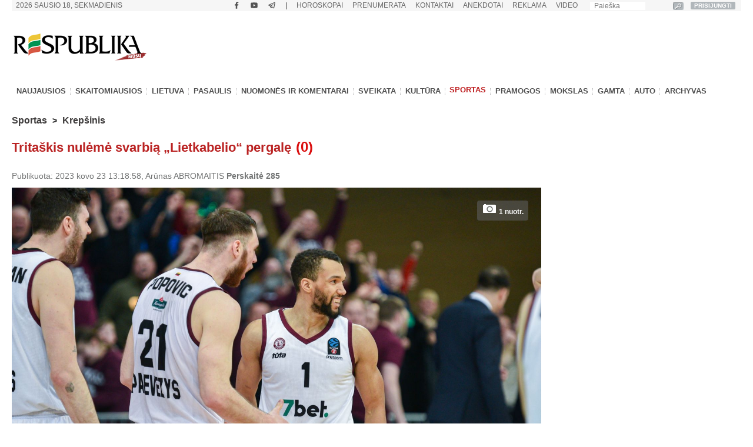

--- FILE ---
content_type: text/html; charset=UTF-8
request_url: https://www.respublika.lt/lt/naujienos/sportas/krepsinis/tritaskis-nuleme-svarbia-lietkabelio-pergale/
body_size: 41334
content:
<!DOCTYPE html>
<html lang="lt" prefix="og: http://ogp.me/ns#">
<head>
  <meta charset="utf-8" />
  <meta http-equiv="Content-Language" content="lt" />  
  <meta name="viewport" content="width=device-width, height=device-height, initial-scale=1, maximum-scale=1, user-scalable=no" />
  <meta name="MobileOptimized" content="320" />
  <meta name="HandheldFriendly" content="true" />
  <meta name="theme-color" content="#ffffff">
  <meta name="msapplication-navbutton-color" content="#ffffff">
  <meta name="apple-touch-fullscreen" content="yes" />
  <meta name="apple-mobile-web-app-capable" content="yes">
  <meta name="apple-mobile-web-app-title" content="Respublika">
  <meta name="apple-mobile-web-app-status-bar-style" content="default">
  <link rel="manifest" href="/manifest.json">
  <base href="/" />
  <link rel="shortcut icon" href="/favicon.ico">
  <link rel="apple-touch-icon" sizes="180x180" href="/favicon-apple-180x180.png">
  <link rel="icon" type="image/png" sizes="16x16" href="/favicon-16x16.png">
  <link rel="icon" type="image/png" sizes="32x32" href="/favicon-32x32.png">
  <link rel="icon" type="image/png" sizes="96x96" href="/favicon-96x96.png">
  <link rel="icon" type="image/png" sizes="192x192" href="/favicon-192x192.png">
  <meta name="google-site-verification" content="1phldfAGsHntZUVhDIMYvxEs9dHIlF23lghWURlzSOM" />
  <meta name="facebook-domain-verification" content="gdhol4jsm42jir89daukumguf4e9mi" />

  <!-- DBlock -->
  <script data-sdk="l/1.1.11" data-cfasync="false" nowprocket src="https://html-load.com/loader.min.js" charset="UTF-8"></script>
  <script nowprocket>(function(){function t(o,e){const r=n();return(t=function(t,n){return r[t-=343]})(o,e)}function n(){const t=["Fallback Failed","8IHyccf","type","width","1638879fZxFNQ","hostname","as_","split","host","title","39yEWlvj","length","https://error-report.com/report","getComputedStyle","onLine","Failed to load script: ","2532887ypOnkL","url","querySelector","data","src","&domain=","recovery","location","20JZplBM","1331694xUymPG","as_modal_loaded","loader_light","outerHTML","message","iframe","Script not found","addEventListener","charCodeAt","width: 100vw; height: 100vh; z-index: 2147483647; position: fixed; left: 0; top: 0;","text","style","href","querySelectorAll","3424505FPPPYR","2186052KDLnQm","height","&error=","POST","createElement","currentScript","write","reload","Cannot find currentScript","setAttribute","&url=","https://","connection","getBoundingClientRect","script","attributes","removeEventListener","8bGOcXx",'/loader.min.js"]',"_fa_","https://report.error-report.com/modal?eventId=","append","38723dzVmzx","searchParams","value","as_index","1029225vfzTuN","display","forEach","remove","contains",'script[src*="//',"appendChild","localStorage","link,style","documentElement","/loader.min.js","concat","toString","map","6XsUvwA","last_bfa_at","VGhlcmUgd2FzIGEgcHJvYmxlbSBsb2FkaW5nIHRoZSBwYWdlLiBQbGVhc2UgY2xpY2sgT0sgdG8gbGVhcm4gbW9yZS4=","textContent","error","close-error-report","now","setItem","btoa","https://report.error-report.com/modal?eventId=&error=Vml0YWwgQVBJIGJsb2NrZWQ%3D&domain=","none","rtt","loader-check","name","https://report.error-report.com/modal?eventId=&error=","6DmVyRR","from","check"];return(n=function(){return t})()}(function(){const o=t,e=n();for(;;)try{if(579828===parseInt(o(362))/1*(parseInt(o(395))/2)+-parseInt(o(366))/3*(-parseInt(o(399))/4)+-parseInt(o(437))/5*(parseInt(o(380))/6)+-parseInt(o(414))/7*(-parseInt(o(357))/8)+-parseInt(o(423))/9+-parseInt(o(422))/10*(parseInt(o(402))/11)+parseInt(o(438))/12*(parseInt(o(408))/13))break;e.push(e.shift())}catch(t){e.push(e.shift())}})(),(()=>{"use strict";const n=t,o=n=>{const o=t;let e=0;for(let t=0,r=n[o(409)];t<r;t++)e=(e<<5)-e+n[o(431)](t),e|=0;return e},e=class{static[n(397)](){const t=n;var e,r;let c=arguments[t(409)]>0&&void 0!==arguments[0]?arguments[0]:t(420),a=!(arguments[t(409)]>1&&void 0!==arguments[1])||arguments[1];const i=Date[t(386)](),s=i-i%864e5,d=s-864e5,l=s+864e5,u=t(404)+o(c+"_"+s),w=t(404)+o(c+"_"+d),m=t(404)+o(c+"_"+l);return u!==w&&u!==m&&w!==m&&!(null!==(e=null!==(r=window[u])&&void 0!==r?r:window[w])&&void 0!==e?e:window[m])&&(a&&(window[u]=!0,window[w]=!0,window[m]=!0),!0)}};function r(o,e){const r=n;try{window[r(373)][r(387)](window[r(421)][r(406)]+r(359)+btoa(r(381)),Date[r(386)]()[r(378)]())}catch(t){}try{!async function(n,o){const e=r;try{if(await async function(){const n=t;try{if(await async function(){const n=t;if(!navigator[n(412)])return!0;try{await fetch(location[n(435)])}catch(t){return!0}return!1}())return!0;try{if(navigator[n(352)][n(391)]>1e3)return!0}catch(t){}return!1}catch(t){return!1}}())return;const r=await async function(n){const o=t;try{const t=new URL(o(410));t[o(363)][o(361)](o(400),o(425)),t[o(363)][o(361)](o(407),""),t[o(363)][o(361)](o(427),n),t[o(363)][o(361)](o(415),location[o(435)]);const e=await fetch(t[o(435)],{method:o(343)});return await e[o(433)]()}catch(t){return o(384)}}(n);document[e(436)](e(374))[e(368)]((t=>{const n=e;t[n(369)](),t[n(383)]=""}));let a=!1;window[e(430)](e(427),(t=>{const n=e;n(424)===t[n(417)]&&(a=!0)}));const i=document[e(344)](e(428));i[e(418)]=e(360)[e(377)](r,e(440))[e(377)](btoa(n),e(419))[e(377)](o,e(350))[e(377)](btoa(location[e(435)])),i[e(349)](e(434),e(432)),document[e(375)][e(372)](i);const s=t=>{const n=e;n(385)===t[n(417)]&&(i[n(369)](),window[n(356)](n(427),s))};window[e(430)](e(427),s);const d=()=>{const t=e,n=i[t(353)]();return t(390)!==window[t(411)](i)[t(367)]&&0!==n[t(401)]&&0!==n[t(439)]};let l=!1;const u=setInterval((()=>{if(!document[e(370)](i))return clearInterval(u);d()||l||(clearInterval(u),l=!0,c(n,o))}),1e3);setTimeout((()=>{a||l||(l=!0,c(n,o))}),3e3)}catch(t){c(n,o)}}(o,e)}catch(t){c(o,e)}}function c(t,o){const e=n;try{const n=atob(e(382));!1!==confirm(n)?location[e(435)]=e(394)[e(377)](btoa(t),e(419))[e(377)](o,e(350))[e(377)](btoa(location[e(435)])):location[e(347)]()}catch(t){location[e(435)]=e(389)[e(377)](o)}}(()=>{const t=n,o=n=>t(413)[t(377)](n);let c="";try{var a,i;null===(a=document[t(345)])||void 0===a||a[t(369)]();const n=null!==(i=function(){const n=t,o=n(365)+window[n(388)](window[n(421)][n(403)]);return window[o]}())&&void 0!==i?i:0;if(!e[t(397)](t(392),!1))return;const s="html-load.com,fb.html-load.com,content-loader.com,fb.content-loader.com"[t(405)](",");c=s[0];const d=document[t(416)](t(371)[t(377)](s[n],t(358)));if(!d)throw new Error(t(429));const l=Array[t(396)](d[t(355)])[t(379)]((n=>({name:n[t(393)],value:n[t(364)]})));if(n+1<s[t(409)])return function(n,o){const e=t,r=e(365)+window[e(388)](window[e(421)][e(403)]);window[r]=o}(0,n+1),void function(n,o){const e=t;var r;const c=document[e(344)](e(354));o[e(368)]((t=>{const n=e;let{name:o,value:r}=t;return c[n(349)](o,r)})),c[e(349)](e(418),e(351)[e(377)](n,e(376))),document[e(346)](c[e(426)]);const a=null===(r=document[e(345)])||void 0===r?void 0:r[e(426)];if(!a)throw new Error(e(348));document[e(346)](a)}(s[n+1],l);r(o(t(398)),c)}catch(n){try{n=n[t(378)]()}catch(t){}r(o(n),c)}})()})();})();</script>

  <!-- Google tag (gtag.js) -->
  <script async src="https://www.googletagmanager.com/gtag/js?id=G-Z992EECCED"></script>
  <script>
  window.dataLayer = window.dataLayer || [];
  function gtag(){dataLayer.push(arguments);}
  gtag('js', new Date());
  gtag('config', 'G-Z992EECCED');
  </script>

    <!-- Webpushr LT -->
  <script>
  document.addEventListener('DOMContentLoaded', function () {
  (function(w,d, s, id) {if(typeof(w.webpushr)!=='undefined') return;w.webpushr=w.webpushr||function(){(w.webpushr.q=w.webpushr.q||[]).push(arguments)};var js, fjs = d.getElementsByTagName(s)[0];js = d.createElement(s); js.id = id;js.async=1;js.src = "https://cdn.webpushr.com/app.min.js";
  fjs.parentNode.appendChild(js);}(window,document, 'script', 'webpushr-jssdk'));
  webpushr('setup',{'key':'BEs-fAkIEN9VvX4Z8VxsROuSJlP6KBQ98h5BlCRq1ZJSsl08jGggT56e8Dw5FBfLlqoy-zBzy7yM729NwwrCWWU' });
  });
  </script>
  <!-- /Webpushr -->  
  <!-- Metadata -->
    <meta name="robots" content="index, noarchive, max-image-preview:large" />
    <title>Tritaškis nulėmė svarbią „Lietkabelio“ pergalę - Respublika.lt - Naujienų ir žinių portalas</title>
  <meta name="description" content="Džamelis Morisas (Jamel Morris) pataikė lemiamą tritaškį, o Panevėžio &quot;Lietkabelio&quot; krepšininkai Europos taurė">
  <meta name="keywords" content="europos, taurė, lietkabelis, panevėžys, krepšinis" />
    <link rel="canonical" href="https://www.respublika.lt/lt/naujienos/sportas/krepsinis/tritaskis-nuleme-svarbia-lietkabelio-pergale/" />
  <link rel="amphtml" href="https://www.respublika.lt/lt/naujienos/sportas/krepsinis/tritaskis-nuleme-svarbia-lietkabelio-pergale/?amp.1">
    <!-- <meta property="fb:app_id" content="567121190769958" /> -->
  <meta property="og:site_name" content="Respublika" />
  <meta property="og:type" content="article" />
  <meta property="og:url" content="https://www.respublika.lt/lt/naujienos/sportas/krepsinis/tritaskis-nuleme-svarbia-lietkabelio-pergale/" />
  <meta property="og:title" content="Tritaškis nulėmė svarbią „Lietkabelio“ pergalę" />
  <meta property="og:description" content="Džamelis Morisas (Jamel Morris) pataikė lemiamą tritaškį, o Panevėžio &quot;Lietkabelio&quot; krepšininkai Europos taurė" />
      
  <meta property="og:image" content="https://www.respublika.lt/uploads/img/catalog/1/photo_for_opengraph_1_72672071.jpg" />
  <meta property="og:image:type" content="image/jpeg" />
  <meta property="og:image:width" content="1200" />
  <meta property="og:image:height" content="630" />
    <meta property="og:updated_time" content="2023-03-23T13:18:58+0200" />
  <meta property="article:tag" content="europos" />
<meta property="article:tag" content="taurė" />
<meta property="article:tag" content="lietkabelis" />
<meta property="article:tag" content="panevėžys" />
<meta property="article:tag" content="krepšinis" />
  <meta property="article:published_time" content="2023-03-23T13:18:58+0200" />
  <meta property="article:modified_time" content="2023-03-23T13:18:58+0200" />
  <meta name="twitter:card" content="summary_large_image" />
  <meta name="twitter:description" content="Džamelis Morisas (Jamel Morris) pataikė lemiamą tritaškį, o Panevėžio &quot;Lietkabelio&quot; krepšininkai Europos taurė" />
  <meta name="twitter:title" content="Tritaškis nulėmė svarbią „Lietkabelio“ pergalę" />
  <meta name="twitter:image" content="https://www.respublika.lt/uploads/img/catalog/1/photo_for_homepage_1_54021375.jpg" />

<script type="application/ld+json">{
"@context": "https://schema.org",
"@graph": [
{
"@type": "NewsArticle",
"headline": "Trita\u0161kis nul\u0117m\u0117 svarbi\u0105 \u201eLietkabelio\u201c pergal\u0119",
"name": "Trita\u0161kis nul\u0117m\u0117 svarbi\u0105 \u201eLietkabelio\u201c pergal\u0119",
"about": ["europos","taur\u0117","lietkabelis","panev\u0117\u017eys","krep\u0161inis"],
"description": "D\u017eamelis Morisas (Jamel Morris) pataik\u0117 lemiam\u0105 trita\u0161k\u012f, o Panev\u0117\u017eio &quot;Lietkabelio&quot; krep\u0161ininkai Europos taur\u0117",
"image": {
"@type": "ImageObject",
"representativeOfPage": "True",
"url": "https://www.respublika.lt/uploads/img/catalog/1/photo_for_opengraph_1_72672071.jpg",
"height": "630"
},
"datePublished": "2023-03-23T13:18:58+0200",
"dateModified": "2023-03-23T13:18:58+0200",
"isAccessibleForFree": "True",
"author": {
"@type": "NewsMediaOrganization",
"name": "Respublika",
"url": "https://www.respublika.lt",
"sameAs": [
"https://www.facebook.com/respublika.lt"
],
"logo": {
"@type": "ImageObject",
"representativeOfPage": "False",
"url": "https://www.respublika.lt/images/re_logo_metadata.png",
"width": "746",
"height": "233"
}
},
"publisher": {
"@type": "NewsMediaOrganization",
"@id": "https://www.respublika.lt",
"name": "Respublika",
"url": "https://www.respublika.lt",
"sameAs": [
"https://www.facebook.com/respublika.lt"
],
"logo": {
"@type": "ImageObject",
"representativeOfPage": "False",
"url": "https://www.respublika.lt/images/re_logo_metadata.png",
"width": "746",
"height": "233"
}
},
"mainEntityOfPage": "https://www.respublika.lt/lt/naujienos/sportas/krepsinis/tritaskis-nuleme-svarbia-lietkabelio-pergale/"
}
]
}</script>

  <!-- /Metadata -->



  <!-- CMP -->
  <script src="/scripts/cmp.js??253" async></script>

  <!-- Quantcast -->
  <!-- <script src="/scripts/quantcast.js?253" async></script> -->

  <!-- Google Ads -->
  <script async="async" src="https://www.googletagservices.com/tag/js/gpt.js"></script>
  <script>
  window.googletag = window.googletag || {cmd: []};
  googletag.cmd.push(function () {
    //if(window.innerWidth >= 1024) {
    //}
    //else {
    //	googletag.defineSlot('/147246189,21919902643/respublika.lt_320x100_sticky_bottom', [[320, 100], [320, 50]],'respublika_lt_320x100_sticky_bottom').addService(googletag.pubads());
    //}
    googletag.pubads().disableInitialLoad();
    googletag.pubads().enableSingleRequest();
    googletag.pubads().collapseEmptyDivs();
	googletag.pubads().setTargeting('category', 'sports_basketball').setTargeting('audience_interest', 'sports_basketball').setTargeting('demographic', 'gender_male');
    googletag.enableServices();
  });
  </script>

  <!-- Setupad -->
  <script src="https://stpd.cloud/saas/6075" async></script>
  <script src="https://stpd.cloud/assets/libraries/inview.min.js?253"></script>
  <script>
  if (window.innerWidth >= 320 && window.innerWidth < 1024){
    window.googletag = window.googletag || {cmd: []}; googletag.cmd.push(function () {
	googletag.pubads().addEventListener("slotOnload", (event) => {
    	    const slot = event.slot;
            if(slot.getAdUnitPath() === '/147246189,21919902643/respublika.lt_interstitial') {
              document.getElementById(slot.getSlotElementId()).getElementsByTagName('iframe')[0].style.maxWidth = '100vw';
            }
        });
    });
    window.googletag = window.googletag || {cmd: []};
    googletag.cmd.push(function() {
	var interstitialSlot = googletag.defineOutOfPageSlot('/147246189,21919902643/respublika.lt_interstitial', googletag.enums.OutOfPageFormat.INTERSTITIAL);
        if (interstitialSlot) interstitialSlot.addService(googletag.pubads());
    	    googletag.pubads().enableSingleRequest();
		    googletag.pubads().setTargeting('category', 'sports_basketball').setTargeting('audience_interest', 'sports_basketball').setTargeting('demographic', 'gender_male');
	    	googletag.enableServices();
            googletag.display(interstitialSlot);
        });
    }
  </script>
  <!-- End Google Ads -->

    
  <!-- Mediaelement -->
  <link rel="stylesheet" type="text/css" href="/libraries/mediaelement/mediaelementplayer.css?253" />
  <link rel="stylesheet" type="text/css" href="/libraries/mediaelement/plugins/quality/fix/quality.min.css?253" />
  <!-- End of Mediaelement -->

  <!-- $pages.itemicon.catalog1 -->
  <link rel="stylesheet" type="text/css" href="/styles/swiper.css?253" />
  <link rel="stylesheet" type="text/css" href="/styles/swiper_custom.css?253" />
  <link rel="stylesheet" type="text/css" href="/styles/style_mobilemenu.css?253" />
  <link rel="stylesheet" type="text/css" href="/styles/style.css?253" />
  <link rel="stylesheet" type="text/css" href="/styles/custom.css?253" />
  <link rel="stylesheet" type="text/css" href="/styles/video-js.css?253" />
  <link rel="stylesheet" type="text/css" href="/styles/style_mobile.css?253" />
    <script>
  
  //if (window.innerWidth > 1080) {
    var head = document.getElementsByTagName('head')[0];
    var s = document.createElement("script");
    s.type = "text/javascript";
    s.src = "/scripts/popup.js?253";
    head.appendChild(s);
   //}
  
  </script>
  <script type="text/javascript" src="/scripts/jquery-1.11.0.min.js?253"></script>
  <script>
  
  if (window.innerWidth > 1080) {
    var head = document.getElementsByTagName('head')[0];
    var s = document.createElement("script");
    s.type = "text/javascript";
    s.src = "/scripts/jquery-ui-1.10.4.custom.min.js?253";
    head.appendChild(s);
   }
  
  </script>
  
  <!-- <script type="text/javascript" src="/scripts/vertiscroll.min.js?253"></script> -->
  
  <script type="text/javascript" src="/scripts/functions.js?253"></script>
  <script>
  
  if (window.innerWidth > 1080) {
    var head = document.getElementsByTagName('head')[0];
    var s = document.createElement("script");
    s.type = "text/javascript";
    s.src = "/scripts/swfobject.js?253";
    head.appendChild(s);
   }
  
  </script>
  
  
  <script>
  
  if (window.innerWidth > 1080) {
    var head = document.getElementsByTagName('head')[0];
    var s = document.createElement("script");
    s.type = "text/javascript";
    s.src = "/scripts/jquery.sticky-kit.min.js?253";
    head.appendChild(s);
   }
  
  </script>

  <!-- <script src="/scripts/jquery.sticky-kit.min.js?253"></script> -->
  <script src="/scripts/jquery.lazy.min.js?253"></script>
  <!-- <script src="/scripts/jquery.lazy.iframe.js?253"></script> -->
  <script src="/scripts/jquery.lazy.ajax.js?253"></script>
  <script type="text/javascript">
  var $jQuery_1_10_1 = jQuery.noConflict(false);
  </script>
  
  <script src="/scripts/swiper.min.js?253"></script>
  
          
  <script defer src="/scripts/device-uuid.js?253" type="text/javascript"></script>
  <script src="https://cdn.browsiprod.com/bootstrap/bootstrap.js" id="browsi-tag" data-pubKey="setupad" data-siteKey="respublika" async></script>

  <!-- Ad blockers -->
  <!-- <script src="https://btloader.com/tag?o=5646025299591168&domain=respublika.lt&upapi=true" async></script> -->
  
  <!-- <script id="optimera-ops" src="https://d15kdpgjg3unno.cloudfront.net/oPS.js?cid=65" data-cid="65"></script> -->  

  <!-- onnetwork -->
  <script type="text/javascript" src="https://video.onnetwork.tv/embed.php?sid=MW9vLFN4ZSww&o=1" async></script>
  <script type="text/javascript" src="https://video.onnetwork.tv/widget/widget_scrolllist.php?widget=640&cId=onnetwork_container" async></script>

  <!-- viads -->
  <script type="text/javascript" src="https://player.viads.com/tag/load-112051.js" async charset="UTF-8"></script>

  <!-- K-WORDS -->
  <script data-kwords-site-id="538a5e11-a845-44cc-8f52-ee9a924e4336" src="https://sdk.k-words.io/script.js"></script>
  
</head>
<body>

<!-- mobile menu -->
<div id="menu_mobile" class="menu_mobile" data-nosnippet>
<div class="menu_mobile_button_logo_container">
    <div class="menu_mobile_button_container"><img width="21" height="17" onclick="menu_mobile_open()" class="menu_mobile_button" src="images/menu_mobile_2.png" alt="MENIU" /></div>
    <div style="float: left; width: 55%;"><a href="//www.respublika.lt"><img style="overflow: hidden;" width="132" height="24" class="menu_mobile_logo" src="images/logo_mobile.gif" alt="RESPUBLIKA" /></a></div>
</div>
<div class="menu_mobile_icon_container">
    <div style="float:right;" width="115.25" height="52">
    <!-- <a href="https://prenumerata.respublika.lt/view/login?redirect=portal" style="margin-right: 10px;"><img id="mobile_horo_button" height="49" width="49" style="width: auto; height: 35px; padding: 7px;" src="images/newsuser.jpg" alt="" /></a> -->
    <a href="/lt/naujienos/pramogos/horoskopai" style="margin-right: 10px;"><img id="mobile_horo_button" height="49" width="49" style="width: auto; height: 35px; padding: 7px;" src="images/horoskopas_s10.jpg" alt="Horo" /></a>
    
    <a href="/lt/vienu_sakiniu" style="margin-right: 10px;"><img width="42.91" height="49" style="width: auto; height: 35px; padding: 7px;" src="images/vienu.gif" alt="1Sakiniu" /></a>
    </div>
</div>
<div id="menu_mobile_nav" class="menu_mobile_overlay">
     <div style="float:left;"><span class="menu_mobile_close" onclick="menu_mobile_close()">&times;</span></div>
     <div style="float:right;"><a href="/lt/paieska" style="padding: 4px 10px 4px 10px;"><img src="images/paieska.png" width="36" height="36" style="width: 36px;" alt="" /></a></div>
     <!-- <div style="float:right; width: 100%; padding-bottom: 5%;"><div><div style="text-align: center;"><a href="//www.respublika.lt" style="display:inline; padding:5%; font-size: 200%;">LT</a> | <a href="//ru.respublika.lt" style="display:inline; padding: 5%; font-size: 200%; color:#676767;">RU <span style="text-transform: lowercase;color:red; padding-left: 2px;">naujiena!</span></a></div></div></div> -->
         <div class="menu_mobile_overlay_content" style="float: left;">
        <!-- <ul style="list-style: none;"> -->
	<div id="mobile_menu_login_button">
            <ul style="list-style: none; padding-inline-start: 0px;"> 
            <li>
        	<a href="https://prenumerata.respublika.lt/view/login?redirect=portal" style="font-weight: bold;">PRISIJUNGTI</a>
            </li>
            </ul>
         </div>
         <div id="mobile_menu_profile_button" style="display: none;">
            <ul style="list-style: none; padding-inline-start: 0px;"> 
            <li>
        	<a href="https://prenumerata.respublika.lt/view/myorders" target="_blank" style="font-weight: bold;">MANO PASKYRA</a>
            </li>
            </ul>
         </div>
         <div id="mobile_menu_logout_button" style="display: none;">
            <ul style="list-style: none; padding-inline-start: 0px;"> 
            <li>
        	<a href="https://prenumerata.respublika.lt/?logout=1&redirect=portal" style="color: red; font-weight: bold;">ATSIJUNGTI</a>
            </li>
            </ul>
         </div>

	<div style="border-bottom:3px solid #dfdfdf; margin: 4% 0 4% 0;"></div>
	
         <div>
            <ul style="list-style: none; padding-inline-start: 0px;"> 
            <li>
        	<!-- <a href="https://prenumerata.respublika.lt/view/item?id=27" style="color: red; font-weight: bold;">PORTALO PRENUMERATA</a> -->
            </li>
            </ul>
         </div>

         <div>
            <ul style="list-style: none; padding-inline-start: 0px;"> 
            <li>
        	<a href="/lt/prenumerata/" style="font-weight: bold;">LAIKRAŠČIŲ PRENUMERATA</a>
            </li>
            </ul>
         </div>

	<div style="border-bottom:3px solid #dfdfdf; margin: 4% 0 4% 0;"></div>

         <div>
            <ul style="list-style: none; padding-inline-start: 0px;"> 
            <li>
        	<a class="menu_mobile_link" href="/lt/naujienos/pramogos/horoskopai">HOROSKOPAI</a>
            </li>
            </ul>
         </div>
         <div style="border-bottom:3px solid #dfdfdf; margin: 4% 0 4% 0;"></div>         


         <div>
            <ul style="list-style: none; padding-inline-start: 0px;"> 
            <li>
        	<a class="menu_mobile_link" href="/">PAGRINDINIS</a>
            </li>
            </ul>
         </div>
         <div style="border-bottom:3px solid #dfdfdf; margin: 4% 0 4% 0;"></div>         
         
         
         <div>
            <ul style="list-style: none; padding-inline-start: 0px;"> 
            <li>
        	<a class="menu_mobile_link" href="/lt/naujienos">NAUJAUSIOS</a>
            </li>
            </ul>
         </div>
         <div>
            <ul style="list-style: none; padding-inline-start: 0px;"> 
            <li>
        	<a class="menu_mobile_link" href="/lt/naujienos/skaitomiausios">SKAITOMIAUSIOS</a>
            </li>
            </ul>
         </div>
                 <div>
            <ul style="list-style: none; padding-inline-start: 0px;"> 
            <li>
        	<a class="menu_mobile_link" href="/lt/naujienos/rekomenduojamos">REKOMENDUOJAMOS</a>
            </li>
            </ul>
         </div>
                 <div style="border-bottom:3px solid #dfdfdf; margin: 4% 0 4% 0;"></div>
                                                             
          <div id="menu_2_1_inactive_mobile"   data-nosnippet>
            <ul style="list-style: none; padding-inline-start: 0px;"> 
            <li>
        	<a href="/lt/naujienos/lietuva/">LIETUVA</a>
            </li>
            </ul>
          </div>
                                   
          <div id="menu_2_13_inactive_mobile"   data-nosnippet>
            <ul style="list-style: none; padding-inline-start: 0px;"> 
            <li>
        	<a href="/lt/naujienos/pasaulis/">PASAULIS</a>
            </li>
            </ul>
          </div>
                                   
          <div id="menu_2_74458_inactive_mobile"   data-nosnippet>
            <ul style="list-style: none; padding-inline-start: 0px;"> 
            <li>
        	<a href="/lt/naujienos/nuomones_ir_komentarai/">NUOMONĖS IR KOMENTARAI</a>
            </li>
            </ul>
          </div>
                                   
          <div id="menu_2_86441303_inactive_mobile"   data-nosnippet>
            <ul style="list-style: none; padding-inline-start: 0px;"> 
            <li>
        	<a href="/lt/naujienos/sveikata/">SVEIKATA</a>
            </li>
            </ul>
          </div>
                                   
          <div id="menu_2_7298_inactive_mobile"   data-nosnippet>
            <ul style="list-style: none; padding-inline-start: 0px;"> 
            <li>
        	<a href="/lt/naujienos/kultura/">KULTŪRA</a>
            </li>
            </ul>
          </div>
                                   
          <div id="menu_2_17_inactive_mobile"  style="display: none;" data-nosnippet>
            <ul style="list-style: none; padding-inline-start: 0px;"> 
            <li>
        	<a href="/lt/naujienos/sportas/">SPORTAS</a>
            </li>
            </ul>
          </div>
                                   
          <div id="menu_2_21_inactive_mobile"   data-nosnippet>
            <ul style="list-style: none; padding-inline-start: 0px;"> 
            <li>
        	<a href="/lt/naujienos/pramogos/">PRAMOGOS</a>
            </li>
            </ul>
          </div>
                                   
          <div id="menu_2_161530_inactive_mobile"   data-nosnippet>
            <ul style="list-style: none; padding-inline-start: 0px;"> 
            <li>
        	<a href="/lt/naujienos/mokslas/">MOKSLAS</a>
            </li>
            </ul>
          </div>
                                   
          <div id="menu_2_87228272_inactive_mobile"   data-nosnippet>
            <ul style="list-style: none; padding-inline-start: 0px;"> 
            <li>
        	<a href="/lt/naujienos/gamta/">GAMTA</a>
            </li>
            </ul>
          </div>
                                   
          <div id="menu_2_86441301_inactive_mobile"   data-nosnippet>
            <ul style="list-style: none; padding-inline-start: 0px;"> 
            <li>
        	<a href="/lt/naujienos/auto/">AUTO</a>
            </li>
            </ul>
          </div>
                                          
        <div style="border-bottom:3px solid #dfdfdf; margin: 4% 0 4% 0;"></div>
        <div>
            <ul style="list-style: none; padding-inline-start: 0px;"> 
            <li>
        	<a href="/lt/anekdotai/">ANEKDOTAI</a>
            </li>
            </ul>
         </div>
         
         <div>
            <ul style="list-style: none; padding-inline-start: 0px;"> 
            <li>
        	<!-- <a href="/lt/horoscopes/">HOROSKOPAI</a> -->
        	<a href="/lt/naujienos/pramogos/horoskopai/">HOROSKOPAI</a>
            </li>
            </ul>
         </div>
         
         <div>
            <ul style="list-style: none; padding-inline-start: 0px;"> 
            <li>
        	<!-- <a href="/lt/horoscopes/">HOROSKOPAI</a> -->
        	<a href="/lt/naujienos/pramogos/receptai/">RECEPTAI</a>
            </li>
            </ul>
         </div>

	<div style="border-bottom:3px solid #dfdfdf; margin: 4% 0 4% 0;"></div>
         <div>
            <ul style="list-style: none; padding-inline-start: 0px;"> 
            <li>
        	<a href="/lt/video/respublikalt_video/">VIDEO</a>
            </li>
            </ul>
         </div>
        
	<div style="border-bottom:3px solid #dfdfdf; margin: 4% 0 4% 0;"></div>


        <div>
            <ul style="list-style: none; padding-inline-start: 0px;"> 
            <li>
        	<a href="/lt/paieska/?key=&amp;local=true">ARCHYVAS</a>
            </li>
            </ul>
         </div>
         
	<div style="border-bottom:3px solid #dfdfdf; margin: 4% 0 4% 0;"></div>
         
         <div>
            <ul style="list-style: none; padding-inline-start: 0px;"> 
            <li>
        	<a href="/lt/reklama/">REKLAMA</a>
            </li>
            </ul>
         </div>
	 <div>
            <ul style="list-style: none; padding-inline-start: 0px;"> 
            <li>
        	<a href="/lt/kontaktai/">KONTAKTAI</a>
            </li>
            </ul>
         </div>
         
        <!-- </ul> -->
       </div>
   </div>
</div>
<!-- /mobile menu -->
  <div class="main_top_banner_mobile_container" style="margin-top: 12% !important;" data-nosnippet>
    <!-- respublika.lt_320x100_mobile_top -->
    <!-- <div id="respublika.lt_320x100_mobile_top" class="lazy-banner-mobile" data-loader="ajax" data-src="ajax.php?bannergpt=40"></div> -->
  </div>
  <div id="main_block">
<!--        <div id="cookies_bar" class="menu_block" style="background:#f0f0f0;height:43px; display:none;"> -->
<!--            <div style="width: 100%; margin: auto;"> -->
<!--                <div style="float:left; width:89%"> -->
<!--                    <p style="padding-left:30px; margin-top:5px; margin-bottom:8px; color:grey;">Informuojame, kad šioje svetainėje naudojami slapukai (angl. cookies). Sutikdami, paspauskite mygtuką SUTINKU naršykite toliau. Savo duotą sutikimą bet kada galėsite atšaukti pakeisdami savo interneto naršyklės nustatymus ir ištrindami įrašytus slapukus. <a href="/lt/asmens-duomenu-tvarkymo-politika/" style="color:#B73537"><b>Asmens duomenų tvarkymo politika</b></a>.</p> -->
<!--                </div> -->
<!--	        <div style="float:right; width:10%;"> -->
<!--                    <a class="cookies_button" onclick="acceptCookies();">SUTINKU</a> -->
<!--                </div> -->
<!--            </div> -->
<!--        </div> -->
<!--        <script type="text/javascript"> -->
	
<!--	    jQuery(document).ready(function(){ -->
<!--		if (!getCookie('cookies_accepted')){ -->
<!--		    document.getElementById("cookies_bar").style.display = ""; -->
<!--		} -->
<!--            }); -->
	
<!--	</script> -->
      <div class="menu_block" style="background:#f6f6f6;height:19px;" data-nosnippet>
      <div id="date_block">
          <form name="searchas" style="margin: 0pt; padding: 0pt;" action="/lt/paieska/">
            <table cellspacing="0" cellpadding="0">
              <tbody><tr>
                <td width="140"><input type="text" placeholder="Paieška" class="search_block" value="" name="key"/><input type="hidden" name="google" value="true"></td>
                <td width="25" style="height: 20px !important;"><input type="image" src="images/search_btn.gif" style="border: 0px; padding: 0px; margin: 3px; width: auto; height:13px;" alt="paieška" /></td>
		<td width="25"><a id="desktop_menu_login_button" href="https://prenumerata.respublika.lt/view/login?redirect=portal">PRISIJUNGTI</a><a id="desktop_menu_logout_button" href="https://prenumerata.respublika.lt/?logout=1&redirect=portal">ATSIJUNGTI</a></td>
              </tr>
            </tbody></table>
          </form>
        </div>
        <ul id="top_menu_1" style="padding: 0px 15px 0px 6px;">
        <li id="desktop_menu_profile_button"><a href="https://prenumerata.respublika.lt/view/myorders" target="_blank"><b>MANO PASKYRA</b></a></li>
        <li id="desktop_menu_profile_button_separator">|</li>
        <li><a href="https://www.facebook.com/respublika.lt" title="Facebook" target="_blank" class="menu_1"><img class="menu_1_social_svg" src="/images/facebook.svg" alt="Facebook" width="14" height="14" /></a></li>
                <li><a href="https://www.youtube.com/channel/UC0kOT3ekMCtthR8NImf-8pQ" title="Youtube" target="_blank" class="menu_1"><img class="menu_1_social_svg" src="/images/youtube.svg" alt="Youtube" width="14" height="14" /></a></li>
        <li><a href="https://t.me/respublikalt" title="Telegram" target="_blank" class="menu_1"><img class="menu_1_social_svg" src="/images/telegram.svg" alt="Telegram" width="14" height="14" /></a></li>
                <li>|</li>
        <!-- <li><a href="//www.respublika.lt" class="menu_1">LT</a></li> -->
        <!-- <li>|</li> -->
        <!-- <li><a href="//ru.respublika.lt" class="menu_1" style="font-weight: bold;">RU <span style="text-transform: lowercase;color: #e30444;">naujiena!</span></a></li> -->
        <!-- <li>|</li> -->
        <!-- <li><a href="/lt/horoscopes/" class="menu_1">Horoskopai</a></li> -->
        <li><a href="/lt/naujienos/pramogos/horoskopai" class="menu_1">Horoskopai</a></li>
                              <li><a href="/lt/prenumerata/" class="menu_1" >Prenumerata</a></li> 
                                        <li><a href="/lt/kontaktai/" class="menu_1" >Kontaktai</a></li> 
                                        <li><a href="/lt/anekdotai/" class="menu_1" >Anekdotai</a></li> 
                                        <li><a href="/lt/reklama/" class="menu_1" >Reklama</a></li> 
                                        <li><a href="/lt/video/" class="menu_1" >Video</a></li> 
                    
        </ul>
	<div style="padding:2px; text-transform:uppercase; font-size:12px; color:#676767; margin-left:5px;">2026 sausio 18, sekmadienis</div>
      </div>
    <div id="header_block" style="position:relative;z-index:2" data-nosnippet>
      <div class="logo_block" style="display: table;"><div style="display: table-cell; vertical-align: middle;"><a href="//www.respublika.lt" title="respublika.lt"><img src="images/logo3a.png" alt="respublika.lt" style="border:0; width:230px;" width="230" height="74" /></a></div>
</div>

      <!-- respublika.lt_728x90_top -->
      <div class="banner_top_block" style="position: relative; z-index: 2; " data-nosnippet>
      <div class="desktop_banner" style="padding: 0px !important;">
                  	        		<div id="respublika.lt_728x90_top"><script>
if (window.innerWidth >= 1024){
window.googletag = window.googletag || {cmd: []};
googletag.cmd.push(function() {
googletag.defineSlot('/147246189,21919902643/respublika.lt_728x90_top', [[728, 90], [750, 100]], 'respublika.lt_728x90_top').addService(googletag.pubads());
googletag.display('respublika.lt_728x90_top');
stpd.initializeAdUnit('respublika.lt_728x90_top')
});
}
</script>
</div>
                                   </div>
      </div>


          <input type="hidden" id="current_menu_3" value="0" />
            <ul id="top_menu_2" class="top_menu_2_first">
                
              <div id="menu_2_-2_active" style="display: none;" data-nosnippet>
            <li class="active_2">
              <ul>
                <li class="active_left_2"> </li>
                <li class="active_center_2">
                            	    <a href="/lt/naujienos/">Naujausios</a>
            	            	</li>
                <li class="active_right_2"> </li>
              </ul>
            </li>
          </div>
          <div id="menu_2_-2_inactive"   data-nosnippet>
            <li onmouseover="displayMenu3(-2);" >
                    	<a href="/lt/naujienos/">Naujausios</a>
                        </li>
          </div>
                    
              <div id="menu_2_36_active" style="display: none;" data-nosnippet>
            <li class="active_2">
              <ul>
                <li class="active_left_2"> </li>
                <li class="active_center_2">
                            	    <a href="lt/naujienos/skaitomiausios/,skaitomiausios.1">Skaitomiausios</a>
            	            	</li>
                <li class="active_right_2"> </li>
              </ul>
            </li>
          </div>
          <div id="menu_2_36_inactive"   data-nosnippet>
            <li onmouseover="displayMenu3(36);" >
                    	<a href="lt/naujienos/skaitomiausios/,skaitomiausios.1">Skaitomiausios</a>
                        </li>
          </div>
                    
              <div id="menu_2_1_active" style="display: none;" data-nosnippet>
            <li class="active_2">
              <ul>
                <li class="active_left_2"> </li>
                <li class="active_center_2">
                            	    <a href="/lt/naujienos/lietuva/">Lietuva</a>
            	            	</li>
                <li class="active_right_2"> </li>
              </ul>
            </li>
          </div>
          <div id="menu_2_1_inactive"   data-nosnippet>
            <li onmouseover="displayMenu3(1);" >
                    	<a href="/lt/naujienos/lietuva/">Lietuva</a>
                        </li>
          </div>
                    
              <div id="menu_2_13_active" style="display: none;" data-nosnippet>
            <li class="active_2">
              <ul>
                <li class="active_left_2"> </li>
                <li class="active_center_2">
                            	    <a href="/lt/naujienos/pasaulis/">Pasaulis</a>
            	            	</li>
                <li class="active_right_2"> </li>
              </ul>
            </li>
          </div>
          <div id="menu_2_13_inactive"   data-nosnippet>
            <li onmouseover="displayMenu3(13);" >
                    	<a href="/lt/naujienos/pasaulis/">Pasaulis</a>
                        </li>
          </div>
                    
              <div id="menu_2_74458_active" style="display: none;" data-nosnippet>
            <li class="active_2">
              <ul>
                <li class="active_left_2"> </li>
                <li class="active_center_2">
                            	    <a href="/lt/naujienos/nuomones_ir_komentarai/">Nuomonės ir komentarai</a>
            	            	</li>
                <li class="active_right_2"> </li>
              </ul>
            </li>
          </div>
          <div id="menu_2_74458_inactive"   data-nosnippet>
            <li onmouseover="displayMenu3(74458);" >
                    	<a href="/lt/naujienos/nuomones_ir_komentarai/">Nuomonės ir komentarai</a>
                        </li>
          </div>
                    
              <div id="menu_2_86441303_active" style="display: none;" data-nosnippet>
            <li class="active_2">
              <ul>
                <li class="active_left_2"> </li>
                <li class="active_center_2">
                            	    <a href="/lt/naujienos/sveikata/">Sveikata</a>
            	            	</li>
                <li class="active_right_2"> </li>
              </ul>
            </li>
          </div>
          <div id="menu_2_86441303_inactive"   data-nosnippet>
            <li onmouseover="displayMenu3(86441303);" >
                    	<a href="/lt/naujienos/sveikata/">Sveikata</a>
                        </li>
          </div>
                    
              <div id="menu_2_7298_active" style="display: none;" data-nosnippet>
            <li class="active_2">
              <ul>
                <li class="active_left_2"> </li>
                <li class="active_center_2">
                            	    <a href="/lt/naujienos/kultura/">Kultūra</a>
            	            	</li>
                <li class="active_right_2"> </li>
              </ul>
            </li>
          </div>
          <div id="menu_2_7298_inactive"   data-nosnippet>
            <li onmouseover="displayMenu3(7298);" >
                    	<a href="/lt/naujienos/kultura/">Kultūra</a>
                        </li>
          </div>
                    
              <div id="menu_2_17_active"  data-nosnippet>
            <li class="active_2">
              <ul>
                <li class="active_left_2"> </li>
                <li class="active_center_2">
                            	    <a href="/lt/naujienos/sportas/">Sportas</a>
            	            	</li>
                <li class="active_right_2"> </li>
              </ul>
            </li>
          </div>
          <div id="menu_2_17_inactive"  style="display: none;" data-nosnippet>
            <li onmouseover="displayMenu3(17);" >
                    	<a href="/lt/naujienos/sportas/">Sportas</a>
                        </li>
          </div>
                    
              <div id="menu_2_21_active" style="display: none;" data-nosnippet>
            <li class="active_2">
              <ul>
                <li class="active_left_2"> </li>
                <li class="active_center_2">
                            	    <a href="/lt/naujienos/pramogos/">Pramogos</a>
            	            	</li>
                <li class="active_right_2"> </li>
              </ul>
            </li>
          </div>
          <div id="menu_2_21_inactive"   data-nosnippet>
            <li onmouseover="displayMenu3(21);" >
                    	<a href="/lt/naujienos/pramogos/">Pramogos</a>
                        </li>
          </div>
                    
              <div id="menu_2_161530_active" style="display: none;" data-nosnippet>
            <li class="active_2">
              <ul>
                <li class="active_left_2"> </li>
                <li class="active_center_2">
                            	    <a href="/lt/naujienos/mokslas/">Mokslas</a>
            	            	</li>
                <li class="active_right_2"> </li>
              </ul>
            </li>
          </div>
          <div id="menu_2_161530_inactive"   data-nosnippet>
            <li onmouseover="displayMenu3(161530);" >
                    	<a href="/lt/naujienos/mokslas/">Mokslas</a>
                        </li>
          </div>
                    
              <div id="menu_2_87228272_active" style="display: none;" data-nosnippet>
            <li class="active_2">
              <ul>
                <li class="active_left_2"> </li>
                <li class="active_center_2">
                            	    <a href="/lt/naujienos/gamta/">Gamta</a>
            	            	</li>
                <li class="active_right_2"> </li>
              </ul>
            </li>
          </div>
          <div id="menu_2_87228272_inactive"   data-nosnippet>
            <li onmouseover="displayMenu3(87228272);" >
                    	<a href="/lt/naujienos/gamta/">Gamta</a>
                        </li>
          </div>
                    
              <div id="menu_2_86441301_active" style="display: none;" data-nosnippet>
            <li class="active_2">
              <ul>
                <li class="active_left_2"> </li>
                <li class="active_center_2">
                            	    <a href="/lt/naujienos/auto/">Auto</a>
            	            	</li>
                <li class="active_right_2"> </li>
              </ul>
            </li>
          </div>
          <div id="menu_2_86441301_inactive"   data-nosnippet>
            <li onmouseover="displayMenu3(86441301);" >
                    	<a href="/lt/naujienos/auto/">Auto</a>
                        </li>
          </div>
                    
              <div id="menu_2_-1_active" style="display: none;" data-nosnippet>
            <li class="active_2 last">
              <ul>
                <li class="active_left_2"> </li>
                <li class="active_center_2">
                            	    <a href="lt/naujienos/,archyvas.1">Archyvas</a>
            	            	</li>
                <li class="active_right_2"> </li>
              </ul>
            </li>
          </div>
          <div id="menu_2_-1_inactive"   data-nosnippet>
            <li class="last" onmouseover="displayMenu3(-1);" >
                    	<a href="lt/naujienos/,archyvas.1">Archyvas</a>
                        </li>
          </div>
                  </ul>
            
     
      
            
              <div id="menu_3_-2" style="display: none;">
            <div id="top_menu_2_expanded_block">
              <ul id="top_menu_2_expanded">
              </ul>
            </div>
        </div>
        
         
          <div id="menu_3_1" style="display: none;" data-nosnippet>
            <div id="top_menu_2_expanded_block">
              <ul id="top_menu_2_expanded">
                              <li><a style="font-size: 14px;" href="/lt/naujienos/lietuva/lietuvos_politika/">Lietuvos politika</a></li> 
                              <li><a style="font-size: 14px;" href="/lt/naujienos/lietuva/kitos-lietuvos-zinios/">Kitos Lietuvos žinios</a></li> 
                              <li><a style="font-size: 14px;" href="/lt/naujienos/lietuva/verslas/">Verslas</a></li> 
                              <li><a style="font-size: 14px;" href="/lt/naujienos/lietuva/nusikaltimai_ir_nelaimes/">Nusikaltimai ir nelaimės</a></li> 
                              <li><a style="font-size: 14px;" href="/lt/naujienos/lietuva/ziniasklaida/">Žiniasklaida</a></li> 
                              <li><a style="font-size: 14px;" href="/lt/naujienos/lietuva/snoro_nacionalizavimo_kronika/">"Snoro" nacionalizavimo kronika</a></li> 
                            </ul>
            </div>
          </div>
         
          <div id="menu_3_13" style="display: none;" data-nosnippet>
            <div id="top_menu_2_expanded_block">
              <ul id="top_menu_2_expanded">
                              <li><a style="font-size: 14px;" href="/lt/naujienos/pasaulis/pasaulio_politika/">Pasaulio politika</a></li> 
                              <li><a style="font-size: 14px;" href="/lt/naujienos/pasaulis/kitos_pasaulio_naujienos/">Kitos pasaulio naujienos</a></li> 
                              <li><a style="font-size: 14px;" href="/lt/naujienos/pasaulis/nusikaltimai_ir_nelaimes/">Nusikaltimai ir nelaimės</a></li> 
                            </ul>
            </div>
          </div>
         
          <div id="menu_3_74458" style="display: none;" data-nosnippet>
            <div id="top_menu_2_expanded_block">
              <ul id="top_menu_2_expanded">
                              <li><a style="font-size: 14px;" href="/lt/naujienos/nuomones_ir_komentarai/vakaro-ziniu-redakcijos-skiltis/">„Vakaro žinių" redakcijos skiltis</a></li> 
                              <li><a style="font-size: 14px;" href="/lt/naujienos/nuomones_ir_komentarai/isklausyk-respublika/">Išklausyk, Respublika</a></li> 
                              <li><a style="font-size: 14px;" href="/lt/naujienos/nuomones_ir_komentarai/skaitytoju_laiskai/">Skaitytojų laiškai</a></li> 
                            </ul>
            </div>
          </div>
         
          <div id="menu_3_86441303" style="display: none;" data-nosnippet>
            <div id="top_menu_2_expanded_block">
              <ul id="top_menu_2_expanded">
                              <li><a style="font-size: 14px;" href="/lt/naujienos/sveikata/sveikata/">Sveikata</a></li> 
                            </ul>
            </div>
          </div>
         
          <div id="menu_3_7298" style="display: none;" data-nosnippet>
            <div id="top_menu_2_expanded_block">
              <ul id="top_menu_2_expanded">
                              <li><a style="font-size: 14px;" href="/lt/naujienos/kultura/interviu/">Interviu</a></li> 
                              <li><a style="font-size: 14px;" href="/lt/naujienos/kultura/kulturos_naujienos/">Kultūros naujienos</a></li> 
                              <li><a style="font-size: 14px;" href="/lt/naujienos/kultura/portretai/">Portretai</a></li> 
                            </ul>
            </div>
          </div>
         
          <div id="menu_3_17" style="display: none;" data-nosnippet>
            <div id="top_menu_2_expanded_block">
              <ul id="top_menu_2_expanded">
                              <li class="sel"><a style="font-size: 14px;" href="/lt/naujienos/sportas/krepsinis/">Krepšinis</a></li> 
                              <li><a style="font-size: 14px;" href="/lt/naujienos/sportas/futbolas/">Futbolas</a></li> 
                              <li><a style="font-size: 14px;" href="/lt/naujienos/sportas/kitos_sporto_sakos/">Kitos sporto šakos</a></li> 
                              <li><a style="font-size: 14px;" href="/lt/naujienos/sportas/olimpines-zaidynes-2024/">Olimpinės žaidynės 2024</a></li> 
                            </ul>
            </div>
          </div>
         
          <div id="menu_3_21" style="display: none;" data-nosnippet>
            <div id="top_menu_2_expanded_block">
              <ul id="top_menu_2_expanded">
                              <li><a style="font-size: 14px;" href="/lt/naujienos/pramogos/kinas_muzika_tv/">Kinas, muzika, TV</a></li> 
                              <li><a style="font-size: 14px;" href="/lt/naujienos/pramogos/zvaigzdes_ir_zmones/">Žvaigždės ir žmonės</a></li> 
                              <li><a style="font-size: 14px;" href="/lt/naujienos/pramogos/idomybes/">Įdomybės</a></li> 
                              <li><a style="font-size: 14px;" href="/lt/naujienos/pramogos/naudingi_patarimai/">Naudingi patarimai</a></li> 
                              <li><a style="font-size: 14px;" href="/lt/naujienos/pramogos/grozis_ir_stilius/">Grožis ir stilius</a></li> 
                              <li><a style="font-size: 14px;" href="/lt/naujienos/pramogos/maistas-ir-kulinarija/">Maistas ir kulinarija</a></li> 
                              <li><a style="font-size: 14px;" href="/lt/naujienos/pramogos/horoskopai/">Horoskopai</a></li> 
                            </ul>
            </div>
          </div>
         
          <div id="menu_3_161530" style="display: none;" data-nosnippet>
            <div id="top_menu_2_expanded_block">
              <ul id="top_menu_2_expanded">
                              <li><a style="font-size: 14px;" href="/lt/naujienos/mokslas/mokslas/">Mokslas</a></li> 
                            </ul>
            </div>
          </div>
         
          <div id="menu_3_87228272" style="display: none;" data-nosnippet>
            <div id="top_menu_2_expanded_block">
              <ul id="top_menu_2_expanded">
                              <li><a style="font-size: 14px;" href="/lt/naujienos/gamta/gamta/">Gamta</a></li> 
                            </ul>
            </div>
          </div>
         
          <div id="menu_3_86441301" style="display: none;" data-nosnippet>
            <div id="top_menu_2_expanded_block">
              <ul id="top_menu_2_expanded">
                              <li><a style="font-size: 14px;" href="/lt/naujienos/auto/auto/">Auto</a></li> 
                            </ul>
            </div>
          </div>
                
        <div id="menu_3_-1" style="display: none;">
            <div id="top_menu_2_expanded_block">
              <ul id="top_menu_2_expanded">
              </ul>
            </div>
        </div>
            
     
      
    </div>
        <div id="content_block">
            <!-- CONTENT LEFT BEGIN -->
            <!-- CONTENT LEFT END -->
      <!-- CONTENT MID BEGIN -->
      <!-- <a name="komentarai"></a> -->
      <div id="content_mid_block">
        <div class="block_568">
        	
	 <!-- Load Facebook SDK for JavaScript -->
    	 <div id="fb-root"></div>
	<script defer crossorigin="anonymous" src="https://connect.facebook.net/lt_LT/sdk.js#xfbml=1&version=v8.0" nonce="VVSKR7aK"></script>
              <div class="block_568_content">
                 <div class="block_header">
              <img src="images/vz24.gif" class="vz24" alt="vz24" />
                            <h3><a style="font-size: 16px;" href="/lt/naujienos/sportas/" class="block_title">Sportas</a> <span style="padding: 0 5px;">></span> <a style="font-size: 16px;" href="/lt/naujienos/sportas/krepsinis/" class="block_title">Krepšinis</a></h3>
                       
            </div>
    <div style="float: left;"><h1 class="news_title_red_link" style="display: inline; float: unset;">Tritaškis nulėmė svarbią „Lietkabelio“ pergalę</h1> <a href="/lt/naujienos/sportas/krepsinis/tritaskis-nuleme-svarbia-lietkabelio-pergale/,coments.1" style="color:#DA0F0F !important; font-size: 24px; margin-left: 5px;" class="com_link_red">(0)</a></div>



            <div class="block_568_date" style="position:relative;z-index:2; margin-top: 3%;">
            <div id="article_publication_date" style="float:left;">Publikuota: 2023 kovo 23 13:18:58, Arūnas ABROMAITIS <strong class="item-viewed"></strong>
            <script type="text/javascript">
	    $jQuery_1_10_1(document).ready(function() {$jQuery_1_10_1.get( "ajax.php?stats=0&id=86682258", function( data ) {$jQuery_1_10_1(".item-viewed").html(data);});});
	    </script>
	    </div>
            <div class="block_separator_mobile"></div>
            <div style="float:right; padding-right: 5%; height: 0px; display: none;">
        	<div style="float:left;" class="fb-like" data-href="https://www.respublika.lt/lt/naujienos/sportas/krepsinis/tritaskis-nuleme-svarbia-lietkabelio-pergale/" data-width="" data-layout="button_count" data-action="like" data-size="large" data-share="false"></div> 
        	<div style="float:right; padding-left: 10px;" class="fb-share-button" data-href="https://www.respublika.lt/lt/naujienos/sportas/krepsinis/tritaskis-nuleme-svarbia-lietkabelio-pergale/" data-layout="button" data-size="large" ></div>
            </div></div>
            <div class="block_568_text with_wide_video">
              

<!-- test 0 -->
<!-- Swiper -->
<div id="swiperGallery" class="swiperGallery">
    <span id="swiperGalleryCloseButton" class="close cursor" onclick="hideSwiperGallery()">&times;</span>
    <!-- <div class="gallery_banner" style="float:left; padding:10px; padding-top:50px; width:13%;"><iframe class="lazy-banner_gallery" id="gallery_banner_left" data-src="ajax.php?banner=102" FRAMEBORDER="0" SCROLLING="no" MARGINHEIGHT="0" MARGINWIDTH="0" ALLOWTRANSPARENCY="true"></iframe></div> -->
    <div class="gallery_banner" style="float:left; padding:10px; padding-top: 0px; width:13%;"><div class="lazy-banner_gallery" id="respublika.lt_160x600_galleries" data-loader="ajax" data-src="ajax.php?bannergpt=102"></div></div>
    <div class="swiperGallery-content">
    <div class="swiper-container gallery-photo">
    <div id="swiperGalleryWrapper" class="swiper-wrapper">        
    
            
    <div oncontextmenu="return false" class="swiper-slide swiper-lazy" data-background="https://www.respublika.lt/uploads/img/catalog/1/photo_1_74228301.jpg">
    <div class="swiper-lazy-preloader"></div>
    <div id="titlebar" style="position:absolute; bottom:1%; width:100%; z-index:4; padding:10px; background-color:rgba(0, 0, 0, 0.25);">
    <div id="titlebar-title" class="swiper-no-swiping" style="color:#FFFFFF; font-weight:bold; font-size:12px;">(1/1) Panevėžio „Lietkabelio“ nuotr. <a href="/uploads/img/catalog/1/photo_1_74228301.jpg" class="swiper-photo-download" download>Atsisiųsti</a></div>
    </div>
    </div>
            
    <script type="text/javascript">$jQuery_1_10_1(document).ready(function() {$jQuery_1_10_1.get( "ajax.php?ipcheck=1", function( data ) { if (data == 1) {$jQuery_1_10_1(".swiper-photo-download").css("visibility", "visible");}; });});</script>
    </div>    
	<div class="swiper-button-next swiper-button-white" style="--webkit-tap-highlight-color: rgba(255, 255, 255, 0) !important; --webkit-focus-ring-color: rgba(255, 255, 255, 0) !important; outline:none !important;"></div>
	<div class="swiper-button-prev swiper-button-white" style="--webkit-tap-highlight-color: rgba(255, 255, 255, 0) !important; --webkit-focus-ring-color: rgba(255, 255, 255, 0) !important; outline:none !important;"></div>
    </div>
        <div class="swiper-container gallery-thumbs">
	<div id="swiperGalleryThumbsWrapper" class="swiper-wrapper">
			<div oncontextmenu="return false" class="swiper-slide" style="background-image:url(/uploads/img/catalog/1/photo_for_homepage_r_1_86991311.jpg); background-size: cover; background-position-y: top;"></div>
			</div>
    </div>
    
<div id="gallery_mobile_banner" class="gallery_mobile_banner" style="display:none">
    <div class="gallery_mobile_banner_container">
	<div style="padding: 5px;"><span>Reklama</span></div>
	<div id="galleryMobileBanner" class="mobile_banner"></div>
    </div>
    <div class="gallery_mobile_banner_button_container">
	<div class="gallery_mobile_banner_button">Uždaryti</div>
    </div>
</div>

<script>

var galleryClickCount = 1;
var galleryClickCount2 = 5;
var galleryClickCounter = 0;
var galleryMobileBanner;
var randomnr;

//$jQuery_1_10_1('.swiper-button-white').click(showMobileGalleryBanner);
//$jQuery_1_10_1('.swiper-slide').click(showMobileGalleryBanner);
$jQuery_1_10_1(".gallery_mobile_banner_button").click(function() {
    $jQuery_1_10_1('#galleryMobileBanner').empty();
    document.getElementById('gallery_mobile_banner').style.display = 'none';
    document.getElementById('swiperGalleryCloseButton').style.display = 'block';
});

function showMobileGalleryBanner() {
    galleryClickCounter = galleryClickCounter + 1;    
    if (galleryClickCounter >= galleryClickCount) {
	galleryClickCount = galleryClickCount2;
	galleryClickCounter = 0;
	randomnr = Math.floor((Math.random() * 999) + 1);
	galleryMobileBanner = '<div id="respublika.lt_300x250_between_categories_' + randomnr + '" class="lazy-banner-mobile-gallery" data-loader="ajax" data-src="ajax.php?bannergpt=45&divid=' + randomnr + '"></div>';
	document.getElementById('gallery_mobile_banner').style.display = 'inline-block';
	$jQuery_1_10_1('#galleryMobileBanner').empty();
	$jQuery_1_10_1('#galleryMobileBanner').append(galleryMobileBanner);
	$jQuery_1_10_1('.lazy-banner-mobile-gallery').Lazy();
	if (screen.width < 1024) {
	    document.getElementById('swiperGalleryCloseButton').style.display = 'none';
	}
    }
};

</script>

</div>
<!-- <div class="gallery_banner" style="float:right; padding:10px; padding-top:50px; width:13%; min-width:160px;"><iframe class="lazy-banner_gallery" id="gallery_banner_right" data-src="ajax.php?banner=103" FRAMEBORDER="0" SCROLLING="no" MARGINHEIGHT="0" MARGINWIDTH="0" ALLOWTRANSPARENCY="true"></iframe></div> -->
<div class="gallery_banner" style="float:right; padding:10px; padding-top: 0px; width:13%; min-width:160px;"><div class="lazy-banner_gallery" id="respublika.lt_160x600_galleries_2" data-loader="ajax" data-src="ajax.php?bannergpt=103"></div></div>
</div>
<script>

function showSwiperGallery($photo) {
    var scrollarea = document.getElementsByClassName('scrollarea');
    document.getElementById("menu_mobile").style.display = "none";
    if (document.getElementsByClassName('scrollarea')[0] !== undefined && document.getElementsByClassName('scrollarea')[1] !== undefined) {
        scrollarea[0].style.zIndex = '1';
        scrollarea[1].style.zIndex = '1';
    }
    document.getElementById("swiperGallery").style.display = "block";
    document.body.style.overflow = "hidden";
    
    
    galleryThumbs.update();
        
    galleryPhoto.slideTo($photo,false,false);
    galleryPhoto.update();
    /* if (document.getElementById("menu_mobile").style.display == "none"){ */
    if (window.innerWidth > 1080) {
	$jQuery_1_10_1('.lazy-banner_gallery').Lazy();
    }
                     
} 
function hideSwiperGallery() {
    document.getElementById("swiperGallery").style.display = "none";
    document.body.style.overflow = "";
    var mq = window.matchMedia( "(max-width: 1080px)" );
    if (mq.matches) {
        document.getElementById("menu_mobile").style.display = "unset";
    }
}

</script>                                                             
<!-- Swiper JS -->
<script>

var galleryThumbs = new Swiper('.gallery-thumbs', {
spaceBetween: 10,
slidesPerView: 6,
freeMode: true,
watchSlidesVisibility: true,
watchSlidesProgress: true,
slideToClickedSlide: true,
});


var galleryPhoto = new Swiper('.gallery-photo', {
preloadImages: false,
lazyLoad: true,
lazy: {
loadPrevNext: true,
loadPrevNextAmount: 3
},
spaceBetween: 10,
navigation: {
nextEl: '.swiper-button-next',
prevEl: '.swiper-button-prev',
},
thumbs: {
swiper: galleryThumbs
}


});

</script>

<div class="item_main_photo_container">


<div id="item_main_photo" class="item_main_photo" onclick="showSwiperGallery();" oncontextmenu="return false" style="background-image:url(/uploads/img/catalog/1/photo_1_74228301.jpg); "><div class="item_main_photo_count"><img src="images/ico_camera_white.gif" class="camera" width="22" height="15" alt="nuotr." style="position:relative; top:-2px; right:2px;"> 1 nuotr.</div></div>
<div id="item_main_photo_title" class="item_main_photo_title" style="">Panevėžio „Lietkabelio“ nuotr.</div>

</div>

<div id="description_p1" class="description_p1">                              <p style="text-align: justify;">Džamelis Morisas (Jamel Morris) pataikė lemiamą tritaškį, o Panevėžio &bdquo;Lietkabelio" krepšininkai Europos taurės 17-ajame ture namie 88:85 palaužė &bdquo;Bursaspor" ekipą ir pergalių seriją pratęsė iki šešių. Likus vienam turui, panevėžiečiai išsaugojo geras galimybes užimti A grupėje ketvirtąją vietą, suteikiančią savo aikštelės pranašumą aštuntfinalyje.</p>

                            </div>

<!-- respublika.lt_700x200_between_categories -->
<div class="desktop_banner" style="display: inline-block !important; width: 100%; padding-top: 15px !important; padding-bottom: 0px !important;"><div id="respublika.lt_700x200_between_categories_639" class="lazy-banner" data-loader="ajax" data-src="ajax.php?bannergpt=25&divid=639"></div></div>

<!-- respublika.lt_300x250_general_left respublika.lt_300x250_general_right -->
<!-- <div class="desktop_banner desktop_banner_wide"> -->
<!-- <div class="desktop_banner_wide_dual_wrap"> -->
<!-- <div id="respublika.lt_300x250_general_left_5" class="lazy-banner desktop_banner_wide_dual_left" data-loader="ajax" data-src="ajax.php?bannergpt=27&divid=5"></div> -->
<!-- <div id="respublika.lt_300x250_general_right_5" class="lazy-banner desktop_banner_wide_dual_right" data-loader="ajax" data-src="ajax.php?bannergpt=28&divid=5"></div> -->
<!-- </div> -->
<!-- </div> -->

    

<div id="p2" class="p2" style="float:left; width:600px;">

<p style="text-align: justify;" class="desktop_banner">&nbsp;</p><div class="desktop_banner desktop_article_banner" style="margin-top: 0%;"><div id="respublika.lt_300x250_article_1"></div></div><script>
if (window.innerWidth >= 1024){
window.googletag = window.googletag || {cmd: []};
googletag.cmd.push(function() {
googletag.defineSlot('/147246189,21919902643/respublika.lt_300x250_article_1', [300, 250],'respublika.lt_300x250_article_1').addService(googletag.pubads());
googletag.display('respublika.lt_300x250_article_1');
stpd.initializeAdUnit('respublika.lt_300x250_article_1')
});
}
</script><div class="mobile_banner"><div id="respublika.lt_300x250_mobile_article_1"><script>
inView('#respublika.lt_300x250_mobile_article_1').once('enter', (function () {
if (window.innerWidth >= 300 && window.innerWidth < 1024){
window.googletag = window.googletag || {cmd: []};
googletag.cmd.push(function() {
googletag.defineSlot('/147246189,21919902643/respublika.lt_300x250_mobile_article_1', [300, 250],'respublika.lt_300x250_mobile_article_1').addService(googletag.pubads());
googletag.display('respublika.lt_300x250_mobile_article_1');
stpd.initializeAdUnit('respublika.lt_300x250_mobile_article_1')
});
}})());
</script></div></div><p style="text-align: justify;">A grupėje jau senokai aišku, kurios aštuonios komandos pateks į atkrintamąsias varžybas, bet dar reikia išsiaiškinti, kokios bus jų pozicijos po reguliariojo sezono. Aštuntfinalyje bus žaidžiamos tik vienerios rungtynės, tad savų sienų pranašumas bus labai svarbus. &bdquo;Lietkabelis" po istorinės šešių pergalių serijos išlieka ketvirtoje pozicijoje, kuri tą pranašumą garantuoja.</p>
<p style="text-align: justify;">Mače su Europos taurės finalą praėjusį sezoną pasiekusia Bursos ekipa panevėžiečiai antrajame kėlinyje skendo klaidų jūroje ir atidavė iniciatyvą. Trečiojo kėlinio pradžioje &bdquo;Lietkabelio" deficitas išaugo iki 10 taškų, bet tuomet šeimininkai pradėjo pataikyti tritaškius ir labai greitai pasivijo varžovus.</p>
<div class="mobile_banner"><div id="respublika.lt_300x250_mobile_article_2"><script>
inView('#respublika.lt_300x250_mobile_article_2').once('enter', (function () {
if (window.innerWidth >= 300 && window.innerWidth < 1024){
window.googletag = window.googletag || {cmd: []};
googletag.cmd.push(function() {
googletag.defineSlot('/147246189,21919902643/respublika.lt_300x250_mobile_article_2', [300, 250],'respublika.lt_300x250_mobile_article_2').addService(googletag.pubads());
googletag.display('respublika.lt_300x250_mobile_article_2');
stpd.initializeAdUnit('respublika.lt_300x250_mobile_article_2')
});
}})());
</script></div></div><p style="text-align: justify;">Panevėžiečiai galėjo išvengti nervingos pabaigos, nes likus žaisti pustrečios minutės turėjo 7 taškų persvarą. Intrigą grąžino svečių spurtas 8:0, po kurio gelbėtis teko jau &bdquo;Lietkabeliui". Likus žaisti 19 sek., kai buvo lygu, &bdquo;Bursaspor" puolėjas Jigitčanas Saibiras (Yigitcan Saybir) stojo prie baudų linijos, bet prametė abu metimus. O lemiamas žodis priklausė Dž.Morisui, smeigusiam tritaškį priešpaskutinę sekundę.</p>
<p style="text-align: justify;">&bdquo;Antrąją rungtynių pusę pradėjome pataikydami metimus, o tokiai komandai kaip mūsų pataikyti metimai suteikia daugiau energijos. Be abejo, mums tai yra puiki pergalė, nes kovojame dėl geresnės pozicijos. Prie pergalės prisidėjo visi. Mes ir laimime, ir pralaimime kaip komanda", - sakė &bdquo;Lietkabelio" treneris Nenadas Čanakas.</p>
<div class="mobile_banner"><div id="respublika.lt_300x250_mobile_article_3"><script>
inView('#respublika.lt_300x250_mobile_article_3').once('enter', (function () {
if (window.innerWidth >= 300 && window.innerWidth < 1024){
window.googletag = window.googletag || {cmd: []};
googletag.cmd.push(function() {
googletag.defineSlot('/147246189,21919902643/respublika.lt_300x250_mobile_article_3', [300, 250],'respublika.lt_300x250_mobile_article_3').addService(googletag.pubads());
googletag.display('respublika.lt_300x250_mobile_article_3');
stpd.initializeAdUnit('respublika.lt_300x250_mobile_article_3')
});
}})());
</script></div></div><div class="desktop_banner desktop_article_banner" ><div id="respublika.lt_300x250_article_2"></div></div><script>
if (window.innerWidth >= 1024){
window.googletag = window.googletag || {cmd: []};
googletag.cmd.push(function() {
googletag.defineSlot('/147246189,21919902643/respublika.lt_300x250_article_2', [300, 250],'respublika.lt_300x250_article_2').addService(googletag.pubads());
googletag.display('respublika.lt_300x250_article_2');
stpd.initializeAdUnit('respublika.lt_300x250_article_2')
});
}
</script><p style="text-align: justify;">A grupės lyderio poziciją išlaikė Slobožanskės &bdquo;Prometey" (Ukraina), išvykoje 96:87 įveikęs &bdquo;Cluj-Napoca" (Rumunija) ekipą. Pasivyti Ukrainos klubą dar gali Badalonos &bdquo;Joventut" (Ispanija), svečiuose 80:74 nugalėjęs Venecijos &bdquo;Umana Reyer" (Italija) krepšininkus. Kituose mačuose Ulmo &bdquo;Ratiopharm" (Vokietija) išvykoje 85:78 pranoko &bdquo;Bourg en Bresse" (Prancūzija), o Brešos &bdquo;Germani" (Italija) namie 84:82 palaužė Liublianos komandą &bdquo;Cedevita Olimpija" (Slovėnija).</p>
<p style="text-align: justify;">&bdquo;Lietkabelis" reguliarųjį sezoną užbaigs kovo 29 d., kai Ispanijoje susitiks su &bdquo;Joventut". Jei panevėžiečiai laimėtų, jie galėtų išstumti iš trečiosios vietos &bdquo;Ratiopharm", bet reikia, kad vokiečiai namie pralaimėtų &bdquo;Cluj-Napoca" krepšininkams. &bdquo;Lietkabelio" taškų santykis rungtynėse su &bdquo;Ratiopharm" yra neigiamas. Jei panevėžiečiai pralaimėtų, o &bdquo;Umana Reyer" išvykoje įveiktų &bdquo;Prometey", &bdquo;Lietkabelis" kristų į penktąją poziciją ir prarastų aikštelės pranašumą aštuntfinalyje.</p>
<div class="mobile_banner"><div id="respublika.lt_300x250_mobile_article_4"><script>
inView('#respublika.lt_300x250_mobile_article_4').once('enter', (function () {
if (window.innerWidth >= 300 && window.innerWidth < 1024){
window.googletag = window.googletag || {cmd: []};
googletag.cmd.push(function() {
googletag.defineSlot('/147246189,21919902643/respublika.lt_300x250_mobile_article_4', [300, 250],'respublika.lt_300x250_mobile_article_4').addService(googletag.pubads());
googletag.display('respublika.lt_300x250_mobile_article_4');
stpd.initializeAdUnit('respublika.lt_300x250_mobile_article_4')
});
}})());
</script></div></div><p style="text-align: justify;"><strong>Statistika</strong></p>
<p style="text-align: justify;">Panevėžio &bdquo;Lietkabelis" - &bdquo;Bursaspor" (Turkija) 88:85 (23:24, 12:19, 31:22, 22:20)</p>
<div class="mobile_banner"><div id="respublika.lt_300x250_mobile_article_5"><script>
inView('#respublika.lt_300x250_mobile_article_5').once('enter', (function () {
if (window.innerWidth >= 300 && window.innerWidth < 1024){
window.googletag = window.googletag || {cmd: []};
googletag.cmd.push(function() {
googletag.defineSlot('/147246189,21919902643/respublika.lt_300x250_mobile_article_5', [300, 250],'respublika.lt_300x250_mobile_article_5').addService(googletag.pubads());
googletag.display('respublika.lt_300x250_mobile_article_5');
stpd.initializeAdUnit('respublika.lt_300x250_mobile_article_5')
});
}})());
</script></div></div><p style="text-align: justify;">&bdquo;Lietkabelis": Džamelis Morisas 21 (4/6 tritaškių, 7 rez. perd.), Gabrielius Maldūnas 12 (6/6 dvitaškių), Kristianas Kulamiajė 12, Gediminas Orelikas 9, Nikola Popovičius 9, Giorgis Golomanas 8, Paulius Murauskas 7, Vytenis Lipkevičius 5, Stefanas Peno 3, Mantas Rubštavičius 2.</p>
<div class="desktop_banner desktop_article_banner" ><div id="respublika.lt_300x250_article_3"></div></div><script>
if (window.innerWidth >= 1024){
window.googletag = window.googletag || {cmd: []};
googletag.cmd.push(function() {
googletag.defineSlot('/147246189,21919902643/respublika.lt_300x250_article_3', [300, 250],'respublika.lt_300x250_article_3').addService(googletag.pubads());
googletag.display('respublika.lt_300x250_article_3');
stpd.initializeAdUnit('respublika.lt_300x250_article_3')
});
}
</script><p style="text-align: justify;">&bdquo;Bursaspor": Derekas Nydhemas 21 (7 rez. perd.), Onuralpas Bitimas 15, Zakas Ogastas 14, Entonis Klemonsas 14, Deividas Dudzinskis 12...</p>
<div class="mobile_banner"><div id="respublika.lt_300x250_mobile_article_6"><script>
inView('#respublika.lt_300x250_mobile_article_6').once('enter', (function () {
if (window.innerWidth >= 300 && window.innerWidth < 1024){
window.googletag = window.googletag || {cmd: []};
googletag.cmd.push(function() {
googletag.defineSlot('/147246189,21919902643/respublika.lt_300x250_mobile_article_6', [300, 250],'respublika.lt_300x250_mobile_article_6').addService(googletag.pubads());
googletag.display('respublika.lt_300x250_mobile_article_6');
stpd.initializeAdUnit('respublika.lt_300x250_mobile_article_6')
});
}})());
</script></div></div><p style="text-align: justify;"><strong>A grupės lentelė</strong></p>
<p style="text-align: justify;">1. &bdquo;Prometey"  13  4<br />2. &bdquo;Joventut"  12  5<br />3. &bdquo;Ratiopharm"  10  7<br />4. &bdquo;Lietkabelis"  10  7<br />5. &bdquo;Umana Reyer"  9  8<br />6. &bdquo;Germani"  8  9<br />7. &bdquo;Bourg en Bresse"  8  9<br />8. &bdquo;Bursaspor"  7  10<br />9. &bdquo;Cluj-Napoca"  5  12<br />10. &bdquo;Cedevita Olimpija"  3  14</p>
<div class="mobile_banner"><div id="respublika.lt_300x250_mobile_article_7"><script>
inView('#respublika.lt_300x250_mobile_article_7').once('enter', (function () {
if (window.innerWidth >= 300 && window.innerWidth < 1024){
window.googletag = window.googletag || {cmd: []};
googletag.cmd.push(function() {
googletag.defineSlot('/147246189,21919902643/respublika.lt_300x250_mobile_article_7', [300, 250],'respublika.lt_300x250_mobile_article_7').addService(googletag.pubads());
googletag.display('respublika.lt_300x250_mobile_article_7');
stpd.initializeAdUnit('respublika.lt_300x250_mobile_article_7')
});
}})());
</script></div></div><p style="text-align: justify;">(vieta, komanda, pergalės, pralaimėjimai)</p>

</div>
 

        <div id="block_item_newest" class="block_item_newest" style="float:right; width:240px; background-color:#f6f6f6; padding:12px; margin-top:15px; opacity: 0.95; margin-right: 12px;">
    <div style="width:100%; height:1px; font-size:15px; font-weight:bold; color:#333333">Naujausios žinios</div>

    <br>
        <div class="block_item_newest_container">
        <a href="/lt/naujienos/pasaulis/pasaulio_politika/jav-senato-demokratu-lyderis-siekia-neleisti-trumpui-ivesti-muitu-del-grenlandijos/"><img oncontextmenu="return false" class="block_item_newest_photo" src="uploads/img/catalog/1/photo_for_homepage_1_40369407.jpg" alt="" width="240" height="154.45"></a>
        <div class="block_item_newest_title"><a class="news_title_red_link_large" style="font-size:15px; color: black; text-decoration: none; line-height: 19px;" href="/lt/naujienos/pasaulis/pasaulio_politika/jav-senato-demokratu-lyderis-siekia-neleisti-trumpui-ivesti-muitu-del-grenlandijos/">JAV Senato demokratų lyderis siekia neleisti Trumpui įvesti muitų dėl Grenlandijos</a>&nbsp;<a style="color:#DA0F0F !important; font-size:12px;" class="com_link_red" href="/lt/naujienos/pasaulis/pasaulio_politika/jav-senato-demokratu-lyderis-siekia-neleisti-trumpui-ivesti-muitu-del-grenlandijos/,coments.1">(1)</a></div>
    </div>
        <div class="block_item_newest_container">
        <a href="/lt/naujienos/sportas/krepsinis/trys-barjerai-kelyje-i-ketvirtfinali/"><img oncontextmenu="return false" class="block_item_newest_photo" src="uploads/img/catalog/1/photo_for_homepage_1_75465578.jpg" alt="" width="240" height="154.45"></a>
        <div class="block_item_newest_title"><a class="news_title_red_link_large" style="font-size:15px; color: black; text-decoration: none; line-height: 19px;" href="/lt/naujienos/sportas/krepsinis/trys-barjerai-kelyje-i-ketvirtfinali/">Trys barjerai kelyje į ketvirtfinalį</a></div>
    </div>
        <div class="block_item_newest_container">
        <a href="/lt/naujienos/lietuva/kitos-lietuvos-zinios/sam-praejusiu-metu-pradzioje-nuostolingai-veike-70-proc-santaros-kliniku-medicinos-centru/"><img oncontextmenu="return false" class="block_item_newest_photo" src="uploads/img/catalog/1/photo_for_homepage_1_61012742.jpg" alt="" width="240" height="154.45"></a>
        <div class="block_item_newest_title"><a class="news_title_red_link_large" style="font-size:15px; color: black; text-decoration: none; line-height: 19px;" href="/lt/naujienos/lietuva/kitos-lietuvos-zinios/sam-praejusiu-metu-pradzioje-nuostolingai-veike-70-proc-santaros-kliniku-medicinos-centru/">SAM: praėjusių metų pradžioje nuostolingai veikė 70 proc. Santaros klinikų medicinos centrų</a>&nbsp;<a style="color:#DA0F0F !important; font-size:12px;" class="com_link_red" href="/lt/naujienos/lietuva/kitos-lietuvos-zinios/sam-praejusiu-metu-pradzioje-nuostolingai-veike-70-proc-santaros-kliniku-medicinos-centru/,coments.1">(1)</a></div>
    </div>
        <div class="block_item_newest_container">
        <a href="/lt/naujienos/pasaulis/pasaulio_politika/trumpui-del-grenlandijos-grasinant-muitais-es-valstybes-susauks-susitikima-krizei-suvaldyti/"><img oncontextmenu="return false" class="block_item_newest_photo" src="uploads/img/catalog/1/photo_for_homepage_1_32789779.jpg" alt="" width="240" height="154.45"></a>
        <div class="block_item_newest_title"><a class="news_title_red_link_large" style="font-size:15px; color: black; text-decoration: none; line-height: 19px;" href="/lt/naujienos/pasaulis/pasaulio_politika/trumpui-del-grenlandijos-grasinant-muitais-es-valstybes-susauks-susitikima-krizei-suvaldyti/">Trumpui dėl Grenlandijos grasinant muitais, ES valstybės sušauks susitikimą krizei suvaldyti</a>&nbsp;<a style="color:#DA0F0F !important; font-size:12px;" class="com_link_red" href="/lt/naujienos/pasaulis/pasaulio_politika/trumpui-del-grenlandijos-grasinant-muitais-es-valstybes-susauks-susitikima-krizei-suvaldyti/,coments.1">(20)</a></div>
    </div>
        <div class="block_item_newest_container">
        <a href="/lt/naujienos/gamta/gamta/po-sausio-vidurio/"><img oncontextmenu="return false" class="block_item_newest_photo" src="uploads/img/catalog/1/photo_for_homepage_1_77972526.jpg" alt="" width="240" height="154.45"></a>
        <div class="block_item_newest_title"><a class="news_title_red_link_large" style="font-size:15px; color: black; text-decoration: none; line-height: 19px;" href="/lt/naujienos/gamta/gamta/po-sausio-vidurio/">Po sausio vidurio</a>&nbsp;<a style="color:#DA0F0F !important; font-size:12px;" class="com_link_red" href="/lt/naujienos/gamta/gamta/po-sausio-vidurio/,coments.1">(8)</a></div>
    </div>
        <div class="block_item_newest_container">
        <a href="/lt/naujienos/lietuva/lietuvos_politika/kauno-rajone-kilus-gaisrui-ugniagesiai-is-namo-evakavo-20-zmoniu/"><img oncontextmenu="return false" class="block_item_newest_photo" src="uploads/img/catalog/1/photo_for_homepage_1_51726876.jpg" alt="" width="240" height="154.45"></a>
        <div class="block_item_newest_title"><a class="news_title_red_link_large" style="font-size:15px; color: black; text-decoration: none; line-height: 19px;" href="/lt/naujienos/lietuva/lietuvos_politika/kauno-rajone-kilus-gaisrui-ugniagesiai-is-namo-evakavo-20-zmoniu/">Kauno rajone kilus gaisrui, ugniagesiai iš namo evakavo 20 žmonių</a></div>
    </div>
        <div class="block_item_newest_container">
        <a href="/lt/naujienos/lietuva/kitos-lietuvos-zinios/mazeikiuose-policijos-pareigunai-aptiko-namines-degtines-gaminimo-iranga/"><img oncontextmenu="return false" class="block_item_newest_photo" src="uploads/img/catalog/1/photo_for_homepage_1_68647895.jpg" alt="" width="240" height="154.45"></a>
        <div class="block_item_newest_title"><a class="news_title_red_link_large" style="font-size:15px; color: black; text-decoration: none; line-height: 19px;" href="/lt/naujienos/lietuva/kitos-lietuvos-zinios/mazeikiuose-policijos-pareigunai-aptiko-namines-degtines-gaminimo-iranga/">Mažeikiuose policijos pareigūnai aptiko naminės degtinės gaminimo įrangą</a>&nbsp;<a style="color:#DA0F0F !important; font-size:12px;" class="com_link_red" href="/lt/naujienos/lietuva/kitos-lietuvos-zinios/mazeikiuose-policijos-pareigunai-aptiko-namines-degtines-gaminimo-iranga/,coments.1">(15)</a></div>
    </div>
        <div class="block_item_newest_container">
        <a href="/lt/naujienos/lietuva/kitos-lietuvos-zinios/buvusi-kulautuvos-tuberkuliozes-ligonine-taps-slaugos-ir-palaikomojo-gydymo-centru/"><img oncontextmenu="return false" class="block_item_newest_photo" src="uploads/img/catalog/1/photo_for_homepage_1_74042678.jpg" alt="" width="240" height="154.45"></a>
        <div class="block_item_newest_title"><a class="news_title_red_link_large" style="font-size:15px; color: black; text-decoration: none; line-height: 19px;" href="/lt/naujienos/lietuva/kitos-lietuvos-zinios/buvusi-kulautuvos-tuberkuliozes-ligonine-taps-slaugos-ir-palaikomojo-gydymo-centru/">Buvusi Kulautuvos tuberkuliozės ligoninė taps slaugos ir palaikomojo gydymo centru</a>&nbsp;<a style="color:#DA0F0F !important; font-size:12px;" class="com_link_red" href="/lt/naujienos/lietuva/kitos-lietuvos-zinios/buvusi-kulautuvos-tuberkuliozes-ligonine-taps-slaugos-ir-palaikomojo-gydymo-centru/,coments.1">(3)</a></div>
    </div>
        </div>
        
    
<script>
$jQuery_1_10_1(document).ready(function() {
getPaywalledArticle(86682258);
});
</script>
<div class="p2_social">
<div class="p2_social_text"><span style=" padding-left: 8%;">Patiko straipsnis? Leisk mums apie tai sužinoti. Nepamiršk pasidalinti Facebook! </span></div>
<div class="p2_social_item_container">
<div class="p2_social_item_wrap">
<div class="p2_social_button_wrap">
<div class="p2_social_circle_container">
<div onclick="newsrate('86682258', 1)"" id="p2_social_circle_like" class="p2_social_circle"><img class="p2_social_circle_icon" src="/images/thumbs_up.svg" width="21" height="22" alt="L"></div>
</div>
<div class="p2_social_count_wrap">
<div class="p2_social_count_container">2</div>
</div>
</div>
<div class="p2_social_button_wrap">
<div class="p2_social_circle_container">
<div onclick="window.open('https://www.facebook.com/sharer/sharer.php?u=https://www.respublika.lt/lt/naujienos/sportas/krepsinis/tritaskis-nuleme-svarbia-lietkabelio-pergale/','', 'width=670, height=320');" class="p2_social_circle"><img class="p2_social_circle_icon" src="/images/facebook.svg" alt="F" width="22" height="22" style="filter: invert(37%) sepia(55%) saturate(2351%) hue-rotate(187deg) brightness(102%) contrast(106%);"></div>
</div>
<div class="p2_social_count_wrap">
<div class="fb-share-button" data-href="https://www.respublika.lt/lt/naujienos/sportas/krepsinis/tritaskis-nuleme-svarbia-lietkabelio-pergale/" data-layout="button_count" data-size="small"></div>
</div>
</div>
</div>
</div>
<div class="p2_social_profiles">
<p><a href="https://news.google.com/publications/CAAqBwgKMO2Orgsw-pnGAw">Sekite</a> mus „Google“ naujienose.</p>
<p>Esame Facebook: <a href="https://www.facebook.com/respublika.lt">būk su mumis Facebook</a></p>
<p>Esame Youtube: <a href="https://www.youtube.com/channel/UC0kOT3ekMCtthR8NImf-8pQ">būk su mumis Youtube</a></p>
<p>Esame Telegram: <a href="https://t.me/respublikalt">būk su mumis Telegram</a></p>
</div>
</div>

<script type="text/javascript">
function newsrate($id,$rating){
    $jQuery_1_10_1.get( "ajax.php?news="+$id+"&rating="+$rating, function( data ){
	if (data == "true"){
	    var count = $jQuery_1_10_1('div.p2_social_count_container').html();
	    $jQuery_1_10_1('div.p2_social_count_container').html(count*1+1);
	    $jQuery_1_10_1('div#p2_social_circle_like').css('border-color', '#2ba84a6b');
	}
    }
);
}
</script>


    <!-- <p style="text-align: justify;"><a href="https://prenumerata.respublika.lt" target="_blank"><img src="/images/pernumerata_internetu_v1.jpg" alt="Laikraščių prenumerata internetu" style="width: 99%; margin-top: 20px;"></a></p> -->

    <!-- <div class="mobile_banner" style="float:left; width: 100%; max-width:600px; padding-top: 20px; padding-bottom: 20px;"><iframe class="banner" src="//www.respublika.lt/optimera.html" FRAMEBORDER="0" SCROLLING="no" MARGINHEIGHT="0" MARGINWIDTH="0" ALLOWTRANSPARENCY="true" style="display:block; height:250px; margin: 0 auto;"></iframe></div> -->
    
          <div class="block_568_keywords">
		     <a href="/lt/naujienos/raktazodis/?r=europos" class="block_568_keyword">europos</a> 
		     <a href="/lt/naujienos/raktazodis/?r=taurė" class="block_568_keyword">taurė</a> 
		     <a href="/lt/naujienos/raktazodis/?r=lietkabelis" class="block_568_keyword">lietkabelis</a> 
		     <a href="/lt/naujienos/raktazodis/?r=panevėžys" class="block_568_keyword">panevėžys</a> 
		     <a href="/lt/naujienos/raktazodis/?r=krepšinis" class="block_568_keyword">krepšinis</a> 
	    </div>
    
    <script type="text/javascript">
    $jQuery_1_10_1(document).ready(function() {$jQuery_1_10_1.get( "ajax.php?stats=1&id=86682258", function( data ) {});});
    </script>

    </div>

    
    <!-- respublika.lt_300x250_between_comments -->
    <div class="mobile_banner"><div id="respublika.lt_300x250_between_comments_931" class="lazy-banner-mobile" data-loader="ajax" data-src="ajax.php?bannergpt=48&divid=931"></div></div>
                                            
    <!-- respublika.lt_700x200_between_comments -->
    <!-- <div class="desktop_banner"><div id="respublika.lt_700x200_between_comments_931" class="lazy-banner" data-loader="ajax" data-src="ajax.php?bannergpt=22&divid=931"></div></div> -->
    
            <!-- respublika.lt_300x250_general_left respublika.lt_300x250_general_right -->
    <div class="desktop_banner desktop_banner_wide">
    <div class="desktop_banner_wide_dual_wrap">
    <div id="respublika.lt_300x250_general_left_564" class="lazy-banner desktop_banner_wide_dual_left" data-loader="ajax" data-src="ajax.php?bannergpt=27&divid=564"></div>
    <div id="respublika.lt_300x250_general_right_564" class="lazy-banner desktop_banner_wide_dual_right" data-loader="ajax" data-src="ajax.php?bannergpt=28&divid=564"></div>
    </div>
    </div>
    

    <!-- Skaitytojams patiko -->
    <!-- <div style="width:100%; float: left; border-top:1px solid #dfdfdf;"></div> -->
    <div class="news_swipable_mobile" style="background-color: #f9f9f9;">
    <div class="news_swipe_title_container"><span class="block_title">Skaitytojams patiko</span></div>
    <div class="news-swiper-button-next" id="swiper_next_skaitomiausios_mobile"></div>
    <div class="swiper-container news_swiper_container swiper_skaitomiausios_mobile">
    <div class="swiper-wrapper">
            <div class="swiper-slide news_swiper_slide">
    <div class="block_main_prio_nonextra_container">
    <div class="block_main_prio_nonextra_container_1 block_main_margin_right" style="width:100%;">
    <a href="/lt/naujienos/nuomones_ir_komentarai/isklausyk-respublika/gintaras-furmanavicius-apie-kazino/"><img class="block_main_prio_nonextra_photo" src="uploads/img/catalog/1/photo_for_homepage_1_42674347.jpeg" alt="" width="282" height="181" style="height:auto;" /></a>
        <div class="block_main_prio_nonextra_1" style="padding-top: 0;"><span class="news_title_red"><a href="/lt/naujienos/nuomones_ir_komentarai/isklausyk-respublika/gintaras-furmanavicius-apie-kazino/" class="news_title_grey_link" style="font-size:14px;">Gintaras FURMANAVIČIUS: Apie kazino</a><!--a href="/lt/naujienos/nuomones_ir_komentarai/isklausyk-respublika/gintaras-furmanavicius-apie-kazino/,coments.1" title="komentarai"><img src="images/ico_comments.gif" class="com_ico" alt="komentarai" /></a-->&nbsp;<a href="/lt/naujienos/nuomones_ir_komentarai/isklausyk-respublika/gintaras-furmanavicius-apie-kazino/,coments.1" style="color:#DA0F0F !important;" class="com_link_red">(136)</a></span></div>
    </div>
    </div>
    </div>
                <div class="swiper-slide news_swiper_slide">
    <div class="block_main_prio_nonextra_container">
    <div class="block_main_prio_nonextra_container_2 " style="width:100%;">
    <a href="/lt/naujienos/nuomones_ir_komentarai/vakaro-ziniu-redakcijos-skiltis/arunas-abromaitis-sausio-13-aja-kai-kam-deretu-patyleti/"><img class="block_main_prio_nonextra_photo" src="uploads/img/catalog/1/photo_for_homepage_1_39090507.jpg" alt="" width="282" height="181" style="height:auto;" /></a>
        <div class="block_main_prio_nonextra_2" style="padding-top: 0;"><span class="news_title_red"><a href="/lt/naujienos/nuomones_ir_komentarai/vakaro-ziniu-redakcijos-skiltis/arunas-abromaitis-sausio-13-aja-kai-kam-deretu-patyleti/" class="news_title_grey_link" style="font-size:14px;">Arūnas ABROMAITIS: Sausio 13-ąją kai kam derėtų patylėti</a><!--a href="/lt/naujienos/nuomones_ir_komentarai/vakaro-ziniu-redakcijos-skiltis/arunas-abromaitis-sausio-13-aja-kai-kam-deretu-patyleti/,coments.1" title="komentarai"><img src="images/ico_comments.gif" class="com_ico" alt="komentarai" /></a-->&nbsp;<a href="/lt/naujienos/nuomones_ir_komentarai/vakaro-ziniu-redakcijos-skiltis/arunas-abromaitis-sausio-13-aja-kai-kam-deretu-patyleti/,coments.1" style="color:#DA0F0F !important;" class="com_link_red">(169)</a></span></div>
    </div>
    </div>
    </div>
                <div class="swiper-slide news_swiper_slide">
    <div class="block_main_prio_nonextra_container">
    <div class="block_main_prio_nonextra_container_1 block_main_margin_right" style="width:100%;">
    <a href="/lt/naujienos/nuomones_ir_komentarai/isklausyk-respublika/vilius-kavaliauskas-kapciamiestis---smelis-ir-zmones/"><img class="block_main_prio_nonextra_photo" src="uploads/img/catalog/1/photo_for_homepage_1_87038370.png" alt="" width="282" height="181" style="height:auto;" /></a>
        <div class="block_main_prio_nonextra_1" style="padding-top: 0;"><span class="news_title_red"><a href="/lt/naujienos/nuomones_ir_komentarai/isklausyk-respublika/vilius-kavaliauskas-kapciamiestis---smelis-ir-zmones/" class="news_title_grey_link" style="font-size:14px;">Vilius KAVALIAUSKAS: Kapčiamiestis - smėlis ir žmonės</a><!--a href="/lt/naujienos/nuomones_ir_komentarai/isklausyk-respublika/vilius-kavaliauskas-kapciamiestis---smelis-ir-zmones/,coments.1" title="komentarai"><img src="images/ico_comments.gif" class="com_ico" alt="komentarai" /></a-->&nbsp;<a href="/lt/naujienos/nuomones_ir_komentarai/isklausyk-respublika/vilius-kavaliauskas-kapciamiestis---smelis-ir-zmones/,coments.1" style="color:#DA0F0F !important;" class="com_link_red">(286)</a></span></div>
    </div>
    </div>
    </div>
                <div class="swiper-slide news_swiper_slide">
    <div class="block_main_prio_nonextra_container">
    <div class="block_main_prio_nonextra_container_2 " style="width:100%;">
    <a href="/lt/naujienos/nuomones_ir_komentarai/vakaro-ziniu-redakcijos-skiltis/justina-gafurova-neleiskite-tokiu-ministru-i-eteri/"><img class="block_main_prio_nonextra_photo" src="uploads/img/catalog/1/photo_for_homepage_1_34690756.jpg" alt="" width="282" height="181" style="height:auto;" /></a>
        <div class="block_main_prio_nonextra_2" style="padding-top: 0;"><span class="news_title_red"><a href="/lt/naujienos/nuomones_ir_komentarai/vakaro-ziniu-redakcijos-skiltis/justina-gafurova-neleiskite-tokiu-ministru-i-eteri/" class="news_title_grey_link" style="font-size:14px;">Justina GAFUROVA: Neleiskite tokių ministrų į eterį</a><a href="/lt/naujienos/nuomones_ir_komentarai/vakaro-ziniu-redakcijos-skiltis/justina-gafurova-neleiskite-tokiu-ministru-i-eteri/#photos" title="nuotraukos"><img src="images/ico_camera.gif" class="camera" alt="nuotraukos" width="18" height="13" /></a><!--a href="/lt/naujienos/nuomones_ir_komentarai/vakaro-ziniu-redakcijos-skiltis/justina-gafurova-neleiskite-tokiu-ministru-i-eteri/,coments.1" title="komentarai"><img src="images/ico_comments.gif" class="com_ico" alt="komentarai" /></a-->&nbsp;<a href="/lt/naujienos/nuomones_ir_komentarai/vakaro-ziniu-redakcijos-skiltis/justina-gafurova-neleiskite-tokiu-ministru-i-eteri/,coments.1" style="color:#DA0F0F !important;" class="com_link_red">(448)</a></span></div>
    </div>
    </div>
    </div>
                <div class="swiper-slide news_swiper_slide">
    <div class="block_main_prio_nonextra_container">
    <div class="block_main_prio_nonextra_container_1 block_main_margin_right" style="width:100%;">
    <a href="/lt/naujienos/lietuva/kitos-lietuvos-zinios/premjere-ragina-lrt-vadove-atsistatydinti-buvo-spjauta-visiems-i-veidus/"><img class="block_main_prio_nonextra_photo" src="uploads/img/catalog/1/photo_for_homepage_1_40051191.jpg" alt="" width="282" height="181" style="height:auto;" /></a>
        <div class="block_main_prio_nonextra_1" style="padding-top: 0;"><span class="news_title_red"><a href="/lt/naujienos/lietuva/kitos-lietuvos-zinios/premjere-ragina-lrt-vadove-atsistatydinti-buvo-spjauta-visiems-i-veidus/" class="news_title_grey_link" style="font-size:14px;">Premjerė ragina LRT vadovę atsistatydinti: buvo spjauta visiems į veidus</a><!--a href="/lt/naujienos/lietuva/kitos-lietuvos-zinios/premjere-ragina-lrt-vadove-atsistatydinti-buvo-spjauta-visiems-i-veidus/,coments.1" title="komentarai"><img src="images/ico_comments.gif" class="com_ico" alt="komentarai" /></a-->&nbsp;<a href="/lt/naujienos/lietuva/kitos-lietuvos-zinios/premjere-ragina-lrt-vadove-atsistatydinti-buvo-spjauta-visiems-i-veidus/,coments.1" style="color:#DA0F0F !important;" class="com_link_red">(349)</a></span></div>
    </div>
    </div>
    </div>
                <div class="swiper-slide news_swiper_slide">
    <div class="block_main_prio_nonextra_container">
    <div class="block_main_prio_nonextra_container_2 " style="width:100%;">
    <a href="/lt/naujienos/lietuva/kitos-lietuvos-zinios/atejo-su-svajone-atgauti-sporto-rumus-isejo-su-viltimi/"><img class="block_main_prio_nonextra_photo" src="uploads/img/catalog/1/photo_for_homepage_1_68565953.jpg" alt="" width="282" height="181" style="height:auto;" /></a>
        <div class="block_main_prio_nonextra_2" style="padding-top: 0;"><span class="news_title_red"><a href="/lt/naujienos/lietuva/kitos-lietuvos-zinios/atejo-su-svajone-atgauti-sporto-rumus-isejo-su-viltimi/" class="news_title_grey_link" style="font-size:14px;">Atėjo su svajone atgauti Sporto rūmus, išėjo su viltimi</a><a href="/lt/naujienos/lietuva/kitos-lietuvos-zinios/atejo-su-svajone-atgauti-sporto-rumus-isejo-su-viltimi/#photos" title="nuotraukos"><img src="images/ico_camera.gif" class="camera" alt="nuotraukos" width="18" height="13" /></a><!--a href="/lt/naujienos/lietuva/kitos-lietuvos-zinios/atejo-su-svajone-atgauti-sporto-rumus-isejo-su-viltimi/,coments.1" title="komentarai"><img src="images/ico_comments.gif" class="com_ico" alt="komentarai" /></a-->&nbsp;<a href="/lt/naujienos/lietuva/kitos-lietuvos-zinios/atejo-su-svajone-atgauti-sporto-rumus-isejo-su-viltimi/,coments.1" style="color:#DA0F0F !important;" class="com_link_red">(200)</a></span></div>
    </div>
    </div>
    </div>
                <div class="swiper-slide news_swiper_slide">
    <div class="block_main_prio_nonextra_container">
    <div class="block_main_prio_nonextra_container_1 block_main_margin_right" style="width:100%;">
    <a href="/lt/naujienos/kultura/interviu/gal-zemaitaitis-jau-zvalgosi-politinio-prieglobscio-salies/"><img class="block_main_prio_nonextra_photo" src="uploads/img/catalog/1/photo_for_homepage_1_57879007.jpg" alt="" width="282" height="181" style="height:auto;" /></a>
        <div class="block_main_prio_nonextra_1" style="padding-top: 0;"><span class="news_title_red"><a href="/lt/naujienos/kultura/interviu/gal-zemaitaitis-jau-zvalgosi-politinio-prieglobscio-salies/" class="news_title_grey_link" style="font-size:14px;">Gal Žemaitaitis jau žvalgosi politinio prieglobsčio šalies?</a><a href="/lt/naujienos/kultura/interviu/gal-zemaitaitis-jau-zvalgosi-politinio-prieglobscio-salies/#photos" title="nuotraukos"><img src="images/ico_camera.gif" class="camera" alt="nuotraukos" width="18" height="13" /></a><!--a href="/lt/naujienos/kultura/interviu/gal-zemaitaitis-jau-zvalgosi-politinio-prieglobscio-salies/,coments.1" title="komentarai"><img src="images/ico_comments.gif" class="com_ico" alt="komentarai" /></a-->&nbsp;<a href="/lt/naujienos/kultura/interviu/gal-zemaitaitis-jau-zvalgosi-politinio-prieglobscio-salies/,coments.1" style="color:#DA0F0F !important;" class="com_link_red">(281)</a></span></div>
    </div>
    </div>
    </div>
                <div class="swiper-slide news_swiper_slide">
    <div class="block_main_prio_nonextra_container">
    <div class="block_main_prio_nonextra_container_2 " style="width:100%;">
    <a href="/lt/naujienos/nuomones_ir_komentarai/isklausyk-respublika/algimantas-rusteika-uz-laisva-zodi-ataskaitinis-rinkiminis-lrt-susirinkimas/"><img class="block_main_prio_nonextra_photo" src="uploads/img/catalog/1/photo_for_homepage_1_59720110.jpg" alt="" width="282" height="181" style="height:auto;" /></a>
        <div class="block_main_prio_nonextra_2" style="padding-top: 0;"><span class="news_title_red"><a href="/lt/naujienos/nuomones_ir_komentarai/isklausyk-respublika/algimantas-rusteika-uz-laisva-zodi-ataskaitinis-rinkiminis-lrt-susirinkimas/" class="news_title_grey_link" style="font-size:14px;">Algimantas RUSTEIKA: Už laisvą žodį! (Ataskaitinis rinkiminis LRT susirinkimas)</a><!--a href="/lt/naujienos/nuomones_ir_komentarai/isklausyk-respublika/algimantas-rusteika-uz-laisva-zodi-ataskaitinis-rinkiminis-lrt-susirinkimas/,coments.1" title="komentarai"><img src="images/ico_comments.gif" class="com_ico" alt="komentarai" /></a-->&nbsp;<a href="/lt/naujienos/nuomones_ir_komentarai/isklausyk-respublika/algimantas-rusteika-uz-laisva-zodi-ataskaitinis-rinkiminis-lrt-susirinkimas/,coments.1" style="color:#DA0F0F !important;" class="com_link_red">(162)</a></span></div>
    </div>
    </div>
    </div>
                <div class="swiper-slide news_swiper_slide">
    <div class="block_main_prio_nonextra_container">
    <div class="block_main_prio_nonextra_container_1 block_main_margin_right" style="width:100%;">
    <a href="/lt/naujienos/nuomones_ir_komentarai/isklausyk-respublika/lietuviskas-kompiuterinis-zaidimas/"><img class="block_main_prio_nonextra_photo" src="uploads/img/catalog/1/photo_for_homepage_1_35182472.jpg" alt="" width="282" height="181" style="height:auto;" /></a>
        <div class="block_main_prio_nonextra_1" style="padding-top: 0;"><span class="news_title_red"><a href="/lt/naujienos/nuomones_ir_komentarai/isklausyk-respublika/lietuviskas-kompiuterinis-zaidimas/" class="news_title_grey_link" style="font-size:14px;">Vitalijus DIGREVIČIUS: Lietuviškas kompiuterinis žaidimas</a><!--a href="/lt/naujienos/nuomones_ir_komentarai/isklausyk-respublika/lietuviskas-kompiuterinis-zaidimas/,coments.1" title="komentarai"><img src="images/ico_comments.gif" class="com_ico" alt="komentarai" /></a-->&nbsp;<a href="/lt/naujienos/nuomones_ir_komentarai/isklausyk-respublika/lietuviskas-kompiuterinis-zaidimas/,coments.1" style="color:#DA0F0F !important;" class="com_link_red">(91)</a></span></div>
    </div>
    </div>
    </div>
                </div>
    </div>
    </div>
    <script>
    var swiper_skaitomiausios_mobile = new Swiper('.swiper_skaitomiausios_mobile', {slidesPerView: 2,spaceBetween: 10, slidesPerGroup: 2,loop: true, loopFillGroupWithBlank: false, autoplay: {delay: 8000, disableOnInteraction: false},navigation: {nextEl: '#swiper_next_skaitomiausios_mobile',},});
    </script>

    <div class="news_swipable_desktop" style="margin-bottom: 10px; background-color: #f9f9f9">
    <div class="news_swipe_title_container"><span class="block_title">Skaitytojams patiko</span></div>
    <div class="news-swiper-button-next" id="swiper_next_skaitomiausios_desktop"></div>
    <div class="swiper-container news_swiper_container swiper_skaitomiausios_desktop">
    <div class="swiper-wrapper">
    <div class="swiper-slide news_swiper_slide">
    <div class="block_main_prio_nonextra_container">
                <div class="block_main_prio_nonextra_container_1">
    <a href="/lt/naujienos/nuomones_ir_komentarai/isklausyk-respublika/gintaras-furmanavicius-apie-kazino/"><img class="block_main_prio_nonextra_photo" src="uploads/img/catalog/1/photo_for_homepage_1_42674347.jpeg" alt="" /></a>
        <div class="block_main_prio_nonextra_1"><span class="news_title_red"><a href="/lt/naujienos/nuomones_ir_komentarai/isklausyk-respublika/gintaras-furmanavicius-apie-kazino/" class="news_title_grey_link" style="font-size:17px;">Gintaras FURMANAVIČIUS: Apie kazino</a><!--a href="/lt/naujienos/nuomones_ir_komentarai/isklausyk-respublika/gintaras-furmanavicius-apie-kazino/,coments.1" title="komentarai"><img src="images/ico_comments.gif" class="com_ico" alt="komentarai" /></a-->&nbsp;<a href="/lt/naujienos/nuomones_ir_komentarai/isklausyk-respublika/gintaras-furmanavicius-apie-kazino/,coments.1" style="color:#DA0F0F !important;" class="com_link_red">(136)</a></span></div>
    </div>
                <div class="block_main_prio_nonextra_container_2">
    <a href="/lt/naujienos/nuomones_ir_komentarai/vakaro-ziniu-redakcijos-skiltis/arunas-abromaitis-sausio-13-aja-kai-kam-deretu-patyleti/"><img class="block_main_prio_nonextra_photo" src="uploads/img/catalog/1/photo_for_homepage_1_39090507.jpg" alt="" /></a>
        <div class="block_main_prio_nonextra_2"><span class="news_title_red"><a href="/lt/naujienos/nuomones_ir_komentarai/vakaro-ziniu-redakcijos-skiltis/arunas-abromaitis-sausio-13-aja-kai-kam-deretu-patyleti/" class="news_title_grey_link" style="font-size:17px;">Arūnas ABROMAITIS: Sausio 13-ąją kai kam derėtų patylėti</a><!--a href="/lt/naujienos/nuomones_ir_komentarai/vakaro-ziniu-redakcijos-skiltis/arunas-abromaitis-sausio-13-aja-kai-kam-deretu-patyleti/,coments.1" title="komentarai"><img src="images/ico_comments.gif" class="com_ico" alt="komentarai" /></a-->&nbsp;<a href="/lt/naujienos/nuomones_ir_komentarai/vakaro-ziniu-redakcijos-skiltis/arunas-abromaitis-sausio-13-aja-kai-kam-deretu-patyleti/,coments.1" style="color:#DA0F0F !important;" class="com_link_red">(169)</a></span></div>
    </div>
                <div class="block_main_prio_nonextra_container_3">
    <a href="/lt/naujienos/nuomones_ir_komentarai/isklausyk-respublika/vilius-kavaliauskas-kapciamiestis---smelis-ir-zmones/"><img class="block_main_prio_nonextra_photo" src="uploads/img/catalog/1/photo_for_homepage_1_87038370.png" alt="" /></a>
        <div class="block_main_prio_nonextra_3"><span class="news_title_red"><a href="/lt/naujienos/nuomones_ir_komentarai/isklausyk-respublika/vilius-kavaliauskas-kapciamiestis---smelis-ir-zmones/" class="news_title_grey_link" style="font-size:17px;">Vilius KAVALIAUSKAS: Kapčiamiestis - smėlis ir žmonės</a><!--a href="/lt/naujienos/nuomones_ir_komentarai/isklausyk-respublika/vilius-kavaliauskas-kapciamiestis---smelis-ir-zmones/,coments.1" title="komentarai"><img src="images/ico_comments.gif" class="com_ico" alt="komentarai" /></a-->&nbsp;<a href="/lt/naujienos/nuomones_ir_komentarai/isklausyk-respublika/vilius-kavaliauskas-kapciamiestis---smelis-ir-zmones/,coments.1" style="color:#DA0F0F !important;" class="com_link_red">(286)</a></span></div>
    </div>
                </div>
    </div>
    <div class="swiper-slide news_swiper_slide">
    <div class="block_main_prio_nonextra_container">
            <div class="block_main_prio_nonextra_container_1">
    <a href="/lt/naujienos/nuomones_ir_komentarai/vakaro-ziniu-redakcijos-skiltis/justina-gafurova-neleiskite-tokiu-ministru-i-eteri/"><img class="block_main_prio_nonextra_photo" src="uploads/img/catalog/1/photo_for_homepage_1_34690756.jpg" alt="" /></a>
        <div class="block_main_prio_nonextra_1"><span class="news_title_red"><a href="/lt/naujienos/nuomones_ir_komentarai/vakaro-ziniu-redakcijos-skiltis/justina-gafurova-neleiskite-tokiu-ministru-i-eteri/" class="news_title_grey_link" style="font-size:17px;">Justina GAFUROVA: Neleiskite tokių ministrų į eterį</a><a href="/lt/naujienos/nuomones_ir_komentarai/vakaro-ziniu-redakcijos-skiltis/justina-gafurova-neleiskite-tokiu-ministru-i-eteri/#photos" title="nuotraukos"><img src="images/ico_camera.gif" class="camera" alt="nuotraukos" width="18" height="13" /></a><!--a href="/lt/naujienos/nuomones_ir_komentarai/vakaro-ziniu-redakcijos-skiltis/justina-gafurova-neleiskite-tokiu-ministru-i-eteri/,coments.1" title="komentarai"><img src="images/ico_comments.gif" class="com_ico" alt="komentarai" /></a-->&nbsp;<a href="/lt/naujienos/nuomones_ir_komentarai/vakaro-ziniu-redakcijos-skiltis/justina-gafurova-neleiskite-tokiu-ministru-i-eteri/,coments.1" style="color:#DA0F0F !important;" class="com_link_red">(448)</a></span></div>
    </div>
                <div class="block_main_prio_nonextra_container_2">
    <a href="/lt/naujienos/lietuva/kitos-lietuvos-zinios/premjere-ragina-lrt-vadove-atsistatydinti-buvo-spjauta-visiems-i-veidus/"><img class="block_main_prio_nonextra_photo" src="uploads/img/catalog/1/photo_for_homepage_1_40051191.jpg" alt="" /></a>
        <div class="block_main_prio_nonextra_2"><span class="news_title_red"><a href="/lt/naujienos/lietuva/kitos-lietuvos-zinios/premjere-ragina-lrt-vadove-atsistatydinti-buvo-spjauta-visiems-i-veidus/" class="news_title_grey_link" style="font-size:17px;">Premjerė ragina LRT vadovę atsistatydinti: buvo spjauta visiems į veidus</a><!--a href="/lt/naujienos/lietuva/kitos-lietuvos-zinios/premjere-ragina-lrt-vadove-atsistatydinti-buvo-spjauta-visiems-i-veidus/,coments.1" title="komentarai"><img src="images/ico_comments.gif" class="com_ico" alt="komentarai" /></a-->&nbsp;<a href="/lt/naujienos/lietuva/kitos-lietuvos-zinios/premjere-ragina-lrt-vadove-atsistatydinti-buvo-spjauta-visiems-i-veidus/,coments.1" style="color:#DA0F0F !important;" class="com_link_red">(349)</a></span></div>
    </div>
                <div class="block_main_prio_nonextra_container_3">
    <a href="/lt/naujienos/lietuva/kitos-lietuvos-zinios/atejo-su-svajone-atgauti-sporto-rumus-isejo-su-viltimi/"><img class="block_main_prio_nonextra_photo" src="uploads/img/catalog/1/photo_for_homepage_1_68565953.jpg" alt="" /></a>
        <div class="block_main_prio_nonextra_3"><span class="news_title_red"><a href="/lt/naujienos/lietuva/kitos-lietuvos-zinios/atejo-su-svajone-atgauti-sporto-rumus-isejo-su-viltimi/" class="news_title_grey_link" style="font-size:17px;">Atėjo su svajone atgauti Sporto rūmus, išėjo su viltimi</a><a href="/lt/naujienos/lietuva/kitos-lietuvos-zinios/atejo-su-svajone-atgauti-sporto-rumus-isejo-su-viltimi/#photos" title="nuotraukos"><img src="images/ico_camera.gif" class="camera" alt="nuotraukos" width="18" height="13" /></a><!--a href="/lt/naujienos/lietuva/kitos-lietuvos-zinios/atejo-su-svajone-atgauti-sporto-rumus-isejo-su-viltimi/,coments.1" title="komentarai"><img src="images/ico_comments.gif" class="com_ico" alt="komentarai" /></a-->&nbsp;<a href="/lt/naujienos/lietuva/kitos-lietuvos-zinios/atejo-su-svajone-atgauti-sporto-rumus-isejo-su-viltimi/,coments.1" style="color:#DA0F0F !important;" class="com_link_red">(200)</a></span></div>
    </div>
                </div>
    </div>
    <div class="swiper-slide news_swiper_slide">
    <div class="block_main_prio_nonextra_container">
            <div class="block_main_prio_nonextra_container_1">
    <a href="/lt/naujienos/kultura/interviu/gal-zemaitaitis-jau-zvalgosi-politinio-prieglobscio-salies/"><img class="block_main_prio_nonextra_photo" src="uploads/img/catalog/1/photo_for_homepage_1_57879007.jpg" alt="" /></a>
        <div class="block_main_prio_nonextra_1"><span class="news_title_red"><a href="/lt/naujienos/kultura/interviu/gal-zemaitaitis-jau-zvalgosi-politinio-prieglobscio-salies/" class="news_title_grey_link" style="font-size:17px;">Gal Žemaitaitis jau žvalgosi politinio prieglobsčio šalies?</a><a href="/lt/naujienos/kultura/interviu/gal-zemaitaitis-jau-zvalgosi-politinio-prieglobscio-salies/#photos" title="nuotraukos"><img src="images/ico_camera.gif" class="camera" alt="nuotraukos" width="18" height="13" /></a><!--a href="/lt/naujienos/kultura/interviu/gal-zemaitaitis-jau-zvalgosi-politinio-prieglobscio-salies/,coments.1" title="komentarai"><img src="images/ico_comments.gif" class="com_ico" alt="komentarai" /></a-->&nbsp;<a href="/lt/naujienos/kultura/interviu/gal-zemaitaitis-jau-zvalgosi-politinio-prieglobscio-salies/,coments.1" style="color:#DA0F0F !important;" class="com_link_red">(281)</a></span></div>
    </div>
                <div class="block_main_prio_nonextra_container_2">
    <a href="/lt/naujienos/nuomones_ir_komentarai/isklausyk-respublika/algimantas-rusteika-uz-laisva-zodi-ataskaitinis-rinkiminis-lrt-susirinkimas/"><img class="block_main_prio_nonextra_photo" src="uploads/img/catalog/1/photo_for_homepage_1_59720110.jpg" alt="" /></a>
        <div class="block_main_prio_nonextra_2"><span class="news_title_red"><a href="/lt/naujienos/nuomones_ir_komentarai/isklausyk-respublika/algimantas-rusteika-uz-laisva-zodi-ataskaitinis-rinkiminis-lrt-susirinkimas/" class="news_title_grey_link" style="font-size:17px;">Algimantas RUSTEIKA: Už laisvą žodį! (Ataskaitinis rinkiminis LRT susirinkimas)</a><!--a href="/lt/naujienos/nuomones_ir_komentarai/isklausyk-respublika/algimantas-rusteika-uz-laisva-zodi-ataskaitinis-rinkiminis-lrt-susirinkimas/,coments.1" title="komentarai"><img src="images/ico_comments.gif" class="com_ico" alt="komentarai" /></a-->&nbsp;<a href="/lt/naujienos/nuomones_ir_komentarai/isklausyk-respublika/algimantas-rusteika-uz-laisva-zodi-ataskaitinis-rinkiminis-lrt-susirinkimas/,coments.1" style="color:#DA0F0F !important;" class="com_link_red">(162)</a></span></div>
    </div>
                <div class="block_main_prio_nonextra_container_3">
    <a href="/lt/naujienos/nuomones_ir_komentarai/isklausyk-respublika/lietuviskas-kompiuterinis-zaidimas/"><img class="block_main_prio_nonextra_photo" src="uploads/img/catalog/1/photo_for_homepage_1_35182472.jpg" alt="" /></a>
        <div class="block_main_prio_nonextra_3"><span class="news_title_red"><a href="/lt/naujienos/nuomones_ir_komentarai/isklausyk-respublika/lietuviskas-kompiuterinis-zaidimas/" class="news_title_grey_link" style="font-size:17px;">Vitalijus DIGREVIČIUS: Lietuviškas kompiuterinis žaidimas</a><!--a href="/lt/naujienos/nuomones_ir_komentarai/isklausyk-respublika/lietuviskas-kompiuterinis-zaidimas/,coments.1" title="komentarai"><img src="images/ico_comments.gif" class="com_ico" alt="komentarai" /></a-->&nbsp;<a href="/lt/naujienos/nuomones_ir_komentarai/isklausyk-respublika/lietuviskas-kompiuterinis-zaidimas/,coments.1" style="color:#DA0F0F !important;" class="com_link_red">(91)</a></span></div>
    </div>
            </div>
    </div>
    </div>
    </div>
    </div>
    <script>
    var swiper_skaitomiausios_desktop = new Swiper('.swiper_skaitomiausios_desktop', {loop: true, autoplay: {delay: 14000, disableOnInteraction: false}, navigation: {nextEl: '#swiper_next_skaitomiausios_desktop',},});
    </script>
    <!-- /Skaitytojams patiko -->

    <div class="block_568_text_links">
	<!-- <a href="/lt/naujienos/sportas/krepsinis/tritaskis-nuleme-svarbia-lietkabelio-pergale/,print.1" target="_blank">Versija spausdinti</a> -->
        <a name="komentuoti"></a>
    </div>
    
        <div class="block_568_text_links" style="text-align: left !important;">
	<strong style='color: #000000;'>Nesutinkate - diskutuokime!</strong><br/>
	<span style="font-size:14px; padding-top:5px; display:inline-block;">Nepykite komentatoriai, bet komentarai su keiksmažodžiais bus šalinami automatiškai, be atsiprašymo.</span>
    </div>
    
<script type="text/javascript">

    function comrate($id,$rating){
	$com_id = $jQuery_1_10_1("#com_id").val();
	$jQuery_1_10_1.get( "ajax.php?comment="+$id+"&rating="+$rating+"&comid="+$com_id, function( data ){
	    if (data == "true"){
		if ($rating == 0){
		    var count = $jQuery_1_10_1('div.com_ratings_container').find('span#com_dislike_'+$id).html();
		    $jQuery_1_10_1('div.com_ratings_container').find('span#com_dislike_'+$id).html(count*1+1);
		}
		if ($rating == 1){
		    var count = $jQuery_1_10_1('div.com_ratings_container').find('span#com_like_'+$id).html();
		    $jQuery_1_10_1('div.com_ratings_container').find('span#com_like_'+$id).html(count*1+1);
	        }
	    }
	});
    }

</script>
            <div id="news_comment_container" class="news_comment_container" >
                          <ul class="com_list2">
                                                              </ul>
              	    
    	<script>
            function createCommentForm(comment_id, parent_id = 0) {
        	if (!parent_id) parent_id = comment_id;
                let commentForm = "<div class=\"com_child_form_container\">" +
                    "<scr" + "ipt type='text/javascript' src='scripts/functions.js?253'></scr" + "ipt>" +
        	    "<div class='com_title' style='padding-top: 0px;'>Parašykite savo atsakymą į komentarą:</div>" +
        	    "<div class='comment_form_block'>" +
            	    "<scr" + "ipt type='text/javascript' src='scripts/news.js?253'></scr" + "ipt>" +
            	    "<form action='/lt/naujienos/sportas/krepsinis/tritaskis-nuleme-svarbia-lietkabelio-pergale/#komentuoti' name='com_form' style='margin: 0; padding: 0' id='news_coment_form_" + comment_id + "' method='post'>" +
            	    "<input type='hidden' name='form_id' value='1' />" +
            	    "<input id='com_id_" + comment_id + "' type='hidden' name='com_id_" + comment_id + "' value='' />" +
            	    "<input id='com_fid_" + comment_id + "' type='hidden' name='com_fid_" + comment_id + "' value='' />" +
            	    "<table cellpadding='0' cellspacing='0' width='100%'><tr></tr><tr>" +
                    "<td width='100%'><input id='com_name' type='text' name='vardas' class='com_name com_name_child' value='' placeholder='Jūsų vardas'/><input type='hidden' id='comment_parent_id' name='comment_parent_id' value='" + parent_id + "'></td>" +
                    "<td><input id='com_email' type='text' name='email' class='com_email' value='' style='display:none;'/></td>" +
            	    "</tr></table>" +
            	    "<table cellpadding='0' cellspacing='0' width='100%'><tr><td style='padding: 0 0 12px 0px;'><textarea style='font-size:16px;' placeholder='Jūsų komentaras' class='com_text com_text_child' name='comment' onkeydown='limit_text(this.form.comment, document.getElementById(\"rem_len_" + comment_id + "\"), 1000);' onkeyup='limit_text(this.form.comment, document.getElementById(\"rem_len_" + comment_id + "\"), 1000);' id='comment'></textarea></td>" +
            	    "</tr></table>" +
            	    "<table cellpadding='0' cellspacing='0' width='100%'><tr><td width='12'>&nbsp;</td>" +
                    "<td width='120' align='left'>" +
                    "<div class='comment_button_post post_" + comment_id + "' onclick='postNewsComent(" + comment_id + ");'>Komentuoti</div></td><td><div id='comment_form_close_" + comment_id + "' onclick=\"$jQuery_1_10_1('#comment_form_" + comment_id + "').empty()\" class='comment_button_close'>Uždaryti</div></td>" + 
                    "<td align='left' style='padding-top: 6px'></td>" +
                    "<td align='left' style='padding-top: 6px' class='com_form_link com_form_link_child_mobile'>Liko simbolių: <b id='rem_len_" + comment_id + "'>1000</b></td>" +
            	    "</tr></table></form></div></div>";
            	
            	    if (!$jQuery_1_10_1("#comment_form_close_" + comment_id).length) {
                	$jQuery_1_10_1("#comment_form_" + comment_id).append(commentForm);
                	$jQuery_1_10_1.get("ajax.php?cgen=86682258", function(data) {$jQuery_1_10_1("#com_id_" + comment_id).val(data);});
                    }
        	    
    	    }
            </script>
            <script type="text/javascript" src="scripts/functions.js?253"></script>
            <div class="com_title" style="padding-top: 0px;">Parašykite savo komentarą:</div>
            <div class="comment_form_block">
              <!-- <script type="text/javascript" src="scripts/news.js?253"></script> -->
              <form action="/lt/naujienos/sportas/krepsinis/tritaskis-nuleme-svarbia-lietkabelio-pergale/#komentuoti" name="com_form" style="margin: 0; padding: 0" id="news_coment_form_0" method="post">
              <input type="hidden" name="form_id" value="1" /> 
              <input type="hidden" id="com_id" name="com_id" value="" />
              <input type="hidden" id="com_fid" name="com_fid" value="" />
              <input style="background-color:#fff;color:#fff;border:none;cursor:default;user-select:none;width:0px;height:0px;" id="com_clip" name="com_clip" value=" " />
              <table cellpadding="0" cellspacing="0" width="100%">
                <tr>      
                </tr>
                <tr>
                  <td width="100%"><input id="com_name" type="text" name="vardas" class="com_name" value="" placeholder="Jūsų vardas"/></td>
                  <td><input id="com_email" type="text" name="email" class="com_email" value="" style="display:none;"/></td>
                </tr>
              </table>

               <table cellpadding="0" cellspacing="0" width="100%">
                 <tr>
                  <td style="padding: 0 0 12px 0px;"><textarea style="font-size:16px;" placeholder="Jūsų komentaras" class="com_text" name="comment" onkeydown="limit_text(this.form.comment, document.getElementById('rem_len'), 1000);" onkeyup="limit_text(this.form.comment, document.getElementById('rem_len'), 1000);" id="comment"></textarea></td>
                </tr>
               </table>
               <table cellpadding="0" cellspacing="0" width="68%">
                
                 <tr>
                  <td width="12">&nbsp;</td>
                  <td width="120" align="left">
                  <div class="comment_button_post post_" onclick="postNewsComent(0);">Komentuoti</div>
                  </td>
                  <td align="left" style="padding-top: 6px; padding-left: 5%;"></td>
                  <td align="left" style="padding-top: 6px" class="com_form_link com_form_link_mobile">Liko simbolių: <b id="rem_len">1000</b></td>
                </tr>
                                
              </table>
              </form>
            </div>
                <div class="clear"><!-- --></div>
            
    	    <script type="text/javascript">
	    $jQuery_1_10_1.get("ajax.php?cgen=86682258", function(data) {$jQuery_1_10_1("#com_id").val(data);});
            </script>
            <!-- end of komentarai -->
            </div>
                            	        	
        	
        	         
    	    <!-- Video -->
            <div id="onnetwork_container" class="onnetwork_container"></div>
            
                       <!-- respublika.lt_300x250_between_comments -->
            <div class="mobile_banner"><div id="respublika.lt_300x250_between_comments_613" class="lazy-banner-mobile" data-loader="ajax" data-src="ajax.php?bannergpt=48&divid=613"></div></div>
                                
            <!-- respublika.lt_700x200_between_comments -->
            <!-- <div class="desktop_banner"><div id="respublika.lt_700x200_between_comments_613" class="lazy-banner" data-loader="ajax" data-src="ajax.php?bannergpt=22&divid=613"></div></div> -->
            
                        <!-- respublika.lt_300x250_general_left respublika.lt_300x250_general_right -->
            <div class="desktop_banner desktop_banner_wide">
            <div class="desktop_banner_wide_dual_wrap">
            <div id="respublika.lt_300x250_general_left_439" class="lazy-banner desktop_banner_wide_dual_left" data-loader="ajax" data-src="ajax.php?bannergpt=27&divid=439"></div>
            <div id="respublika.lt_300x250_general_right_439" class="lazy-banner desktop_banner_wide_dual_right" data-loader="ajax" data-src="ajax.php?bannergpt=28&divid=439"></div>
            </div>
            </div>
    	    
            <div class="com_info" style="float: left;">
              Respublika.lt pasilieka teisę pašalinti nekultūringus, keiksmažodžiais pagardintus, su tema nesusijusius, kito asmens vardu pasirašytus, įstatymus pažeidžiančius, šlamštą reklamuojančius ar nusikalsti kurstančius komentarus. Jei kurstysite smurtą, rasinę, tautinę, religinę ar kitokio pobūdžio neapykantą, žvirbliu išskridę jūsų žodžiai grįždami gali virsti toną sveriančiu jaučiu - specialiosioms Lietuvos tarnyboms pareikalavus suteiksime jūsų duomenis.
            </div>
            <!-- <div><script type="text/javascript" src="https://video.onnetwork.tv/widget/widget_scrolllist.php?widget=640"></script></div> -->
        	                        
        

	    <!-- komantarai -->
                        
             
                         <div class="block_568_text_links" style="text-align: left !important;">
             <br/><strong style='color: #000000; font-size:19px;'>Rekomenduojami straipsniai</strong><br/><br/>
            </div>
            <ul class="news_block_list related" data-nosnippet><br>
                             
            
            <li class="news_related_row">
            <a href="/lt/naujienos/sportas/krepsinis/trys-barjerai-kelyje-i-ketvirtfinali/"><img src="uploads/img/catalog/1/photo_for_homepage_1_75465578.jpg" alt="" class="news_related_img" /></a> 
            <div class="news_related_title"><p class="news_title_red" style="margin:18px 0 2px 0; width:100%;"><a class="news_subcategory_link" href="/lt/naujienos/sportas/krepsinis/">Krepšinis</a><br><br><a class="news_title_red_link_small" style="font-size:16px; color: black;" href="/lt/naujienos/sportas/krepsinis/trys-barjerai-kelyje-i-ketvirtfinali/">Trys barjerai kelyje į ketvirtfinalį</a></p><p class="block_text news_related_text" style="font-size:11px;"><span style="float:left;">Vilniaus „Ryto“ krepšininkai FIBA Čempionų lygoje žaidžia šeštą sezoną, bet jie dar niekada nėra pasiekę ketvirtfinalio. 
</span></p><span style="margin-top:10px; font-size:11px; padding-top:2px;">2026 sausio 18 </span></div>
            </li>
                        	                
            
            <li class="news_related_row">
            <a href="/lt/naujienos/sportas/kitos_sporto_sakos/dakaras-baigesi-jame-triumfavo-trys-lietuviai/"><img src="uploads/img/catalog/1/photo_for_homepage_1_56063236.jpg" alt="" class="news_related_img" /></a> 
            <div class="news_related_title"><p class="news_title_red" style="margin:18px 0 2px 0; width:100%;"><a class="news_subcategory_link" href="/lt/naujienos/sportas/kitos_sporto_sakos/">Kitos sporto šakos</a><br><br><a class="news_title_red_link_small" style="font-size:16px; color: black;" href="/lt/naujienos/sportas/kitos_sporto_sakos/dakaras-baigesi-jame-triumfavo-trys-lietuviai/">Dakaras baigėsi, jame triumfavo trys lietuviai</a>&nbsp;<a style="color:#DA0F0F !important;" class="com_link_red" href="/lt/naujienos/sportas/kitos_sporto_sakos/dakaras-baigesi-jame-triumfavo-trys-lietuviai/,coments.1">(82)</a></p><p class="block_text news_related_text" style="font-size:11px;"><span style="float:left;">Saudo Arabijoje 13-uoju greičio ruožu baigėsi 48-asis Dakaro ralis, kuriame nugalėtojais tapo trys Lietuvos lenktynininkai. Vaidotas Žala laimėjo...</span></p><span style="margin-top:10px; font-size:11px; padding-top:2px;">2026 sausio 17 </span></div>
            </li>
                        	                
            
            <li class="news_related_row">
            <a href="/lt/naujienos/sportas/krepsinis/buliai-isplese-pergale-rungtyniu-pabaigoje/"><img src="uploads/img/catalog/1/photo_for_homepage_1_76754248.jpg" alt="" class="news_related_img" /></a> 
            <div class="news_related_title"><p class="news_title_red" style="margin:18px 0 2px 0; width:100%;"><a class="news_subcategory_link" href="/lt/naujienos/sportas/krepsinis/">Krepšinis</a><br><br><a class="news_title_red_link_small" style="font-size:16px; color: black;" href="/lt/naujienos/sportas/krepsinis/buliai-isplese-pergale-rungtyniu-pabaigoje/">„Buliai“ išplėšė pergalę rungtynių pabaigoje</a></p><p class="block_text news_related_text" style="font-size:11px;"><span style="float:left;">NBA čempionate Mato Buzelio pasirodymas buvo kuklus, bet jo atstovaujamas „Chicago Bulls" klubas namie 128:126 palaužė „Utah Jazz" krepšininkus.</span></p><span style="margin-top:10px; font-size:11px; padding-top:2px;">2026 sausio 15 </span></div>
            </li>
                            	    
            	                    	        <!-- respublika.lt_300x250_between_related -->
            	        <div class="mobile_banner" style="padding-top: 0px !important;"><div id="respublika.lt_300x250_between_related_728" class="lazy-banner-mobile" data-loader="ajax" data-src="ajax.php?bannergpt=50&divid=728"></div></div>
            	                                                                         
            	        <!-- respublika.lt_700x200_between_related -->
            	        <div class="desktop_banner" style="padding-top: 0px !important;"><div id="respublika.lt_700x200_between_related_728" class="lazy-banner" data-loader="ajax" data-src="ajax.php?bannergpt=24&divid=728"></div></div>

            	            	        	                
            
            <li class="news_related_row">
            <a href="/lt/naujienos/sportas/krepsinis/juodkalnijoje-pralaimejusiam-lietkabeliui-liko-tik-teorines-galimybes/"><img src="uploads/img/catalog/1/photo_for_homepage_1_50735346.jpg" alt="" class="news_related_img" /></a> 
            <div class="news_related_title"><p class="news_title_red" style="margin:18px 0 2px 0; width:100%;"><a class="news_subcategory_link" href="/lt/naujienos/sportas/krepsinis/">Krepšinis</a><br><br><a class="news_title_red_link_small" style="font-size:16px; color: black;" href="/lt/naujienos/sportas/krepsinis/juodkalnijoje-pralaimejusiam-lietkabeliui-liko-tik-teorines-galimybes/">Juodkalnijoje pralaimėjusiam „Lietkabeliui“ liko tik teorinės galimybės</a>&nbsp;<a style="color:#DA0F0F !important;" class="com_link_red" href="/lt/naujienos/sportas/krepsinis/juodkalnijoje-pralaimejusiam-lietkabeliui-liko-tik-teorines-galimybes/,coments.1">(2)</a></p><p class="block_text news_related_text" style="font-size:11px;"><span style="float:left;">Ir taip bloga Panevėžio „Lietkabelio" padėtis Europos taurės turnyro B grupėje dar pablogėjo, kai panevėžiečiai 14-ajame ture Juodkalnijoje...</span></p><span style="margin-top:10px; font-size:11px; padding-top:2px;">2026 sausio 15 </span></div>
            </li>
                        	                
            
            <li class="news_related_row">
            <a href="/lt/naujienos/sportas/futbolas/atsisveikinimas-su-zalgirio-legenda---benjaminu-zelkeviciumi/"><img src="uploads/img/catalog/1/photo_for_homepage_1_21386838.jpg" alt="" class="news_related_img" /></a> 
            <div class="news_related_title"><p class="news_title_red" style="margin:18px 0 2px 0; width:100%;"><a class="news_subcategory_link" href="/lt/naujienos/sportas/futbolas/">Futbolas</a><br><br><a class="news_title_red_link_small" style="font-size:16px; color: black;" href="/lt/naujienos/sportas/futbolas/atsisveikinimas-su-zalgirio-legenda---benjaminu-zelkeviciumi/">Atsisveikinimas su „Žalgirio“ legenda - Benjaminu Zelkevičiumi</a>&nbsp;<a style="color:#DA0F0F !important;" class="com_link_red" href="/lt/naujienos/sportas/futbolas/atsisveikinimas-su-zalgirio-legenda---benjaminu-zelkeviciumi/,coments.1">(53)</a></p><p class="block_text news_related_text" style="font-size:11px;"><span style="float:left;">Eidamas 82-uosius, anapilin iškeliavo vienas garsiausių Lietuvos futbolo trenerių Benjaminas Zelkevičius, stovėjęs prie Vilniaus „Žalgirio" vairo...</span></p><span style="margin-top:10px; font-size:11px; padding-top:2px;">2026 sausio 15 </span></div>
            </li>
                        	                         </ul>
                    </div>
          <div class="block_568_bottom_bg"></div>          
	                              
                   
          <!-- respublika.lt_300x250_between_related -->
          <!-- <div class="mobile_banner"><div id="respublika.lt_300x250_between_related_587" class="lazy-banner-mobile" data-loader="ajax" data-src="ajax.php?bannergpt=50&divid=587"></div></div> -->
            	                                                                         
          <!-- respublika.lt_700x200_between_related -->
          <!-- <div class="desktop_banner"><div id="respublika.lt_700x200_between_related_587" class="lazy-banner" data-loader="ajax" data-src="ajax.php?bannergpt=24&divid=587"></div></div> -->
         
	  
                        

	  	    
        </div>
      </div>
      <!-- CONTENT MID END -->            <!-- CONTENT RIGHT BEGIN-->
      <div id="content_right_block" data-nosnippet>
        <table id="content_right_block_table" cellpadding="0" cellspacing="0" width="264" style="empty-cells: hide; padding-top: 37px;">
        	
          <tr>
            <td class="td_padb">
    	    <!-- respublika.lt_300x600_0 -->
    	    <!-- <div class="desktop_banner" style="text-align: unset; padding-top: 5.5%;"><a target="_blank" href="https://www.rinkejopuslapis.lt/iniciatyvos/-/iniciatyvos/46798"><img style="width:300px;height:100px;" src="/images/tautos_referendumas.png" /></a></div> -->
    	    <!-- <div class="desktop_banner" style="text-align: unset; padding-top: 5.5%;"><div id="respublika.lt_300x600_0"><a target="_blank" href="https://www.rinkejopuslapis.lt/iniciatyvos/-/iniciatyvos/46798"><img style="width:300px;height:100px;" src="/images/tautos_referendumas.png" /></a></div></div> wtf -->
    	            	                                                                                           
    	            </td>
              	
          <tr>
            <td class="td_padb">
    	    <!-- respublika.lt_300x600_1 -->
    	            	        	<div class="banner_sticky_container" id="banner_sticky_container_1"><div class="banner_sticky">
        	    <div class="desktop_banner"><div id="respublika.lt_300x600_1"><script>
if (window.innerWidth >= 1024){
window.googletag = window.googletag || {cmd: []};
googletag.cmd.push(function() {
googletag.defineSlot('/147246189,21919902643/respublika.lt_300x600_1', [[300, 600], [300, 250]], 'respublika.lt_300x600_1').addService(googletag.pubads());
googletag.display('respublika.lt_300x600_1');
stpd.initializeAdUnit('respublika.lt_300x600_1')
});
}
</script></div></div></div>
        	</div>
        	                                                                                           
    	                </td>
          </tr>
          <tr>
            <td class="td_padb">
		<!-- respublika.lt_300x600_2 -->
        	<div class="banner_sticky_container" id="banner_sticky_container_2"><div class="banner_sticky">
            		<div class="desktop_banner"><div id="respublika.lt_300x600_2" class="lazy-banner" data-loader="ajax" data-src="ajax.php?bannergpt=3"></div></div></div>
        	</div>
            </td>
          </tr>
          <tr>
            <td class="td_padb">
		<!-- respublika.lt_300x600_3 -->
		<div class="banner_sticky_container" id="banner_sticky_container_3"><div class="banner_sticky">
            	    <div class="desktop_banner"><div id="respublika.lt_300x600_3" class="lazy-banner" data-loader="ajax" data-src="ajax.php?bannergpt=4"></div></div></div>
        	</div>
            </td>
          </tr>
          <tr>
            <td class="td_padb">
		<!-- respublika.lt_300x600_4 -->
		<div class="banner_sticky_container" id="banner_sticky_container_4"><div class="banner_sticky">
            	    <div class="desktop_banner"><div id="respublika.lt_300x600_4" class="lazy-banner" data-loader="ajax" data-src="ajax.php?bannergpt=5"></div></div></div>
        	</div>
            </td>
          </tr>

                    <!-- dienos klausimas -->
          <tr>
  <td class="td_padb">
    <div class="block_264 block_264_top_bg6">
	<h2 style="padding-left:10px; padding-top:10px;"><span class="block_title">Dienos klausimas</span></h2>
      <div class="block_264_content" style="margin-left: 25px;">
        <div class="block_header">
        </div>
    <div id="poll2_84661270" style="float: left;">
        <h2 class="dq_title">Ar jums patinka šis užsitęsęs šaltukas šalyje?</h2>
        <form action="/" method="post" style="float: left; margin: 0; padding: 0" id="poll-form2">
          <table cellpadding="0" cellspacing="0" style="float: left; width: 239px;">
                        <tr>
              <td class="vote_td" width="24"><input type="radio" name="poll2" id="check01" value="84661271" /></td>
              <td class="vote_td"><label for="check01">Taip, tereikia tinkamai apsirengti</label></td>
            </tr>
                        <tr>
              <td class="vote_td" width="24"><input type="radio" name="poll2" id="check02" value="84661272" /></td>
              <td class="vote_td"><label for="check02">Patinka, bet gąsdina šildymo kainos</label></td>
            </tr>
                        <tr>
              <td class="vote_td" width="24"><input type="radio" name="poll2" id="check03" value="84661273" /></td>
              <td class="vote_td"><label for="check03">Ne, labai šalta, nesinori iš namų lįsti</label></td>
            </tr>
                        <tr>
              <td class="vote_td" width="24"><input type="radio" name="poll2" id="check04" value="84661274" /></td>
              <td class="vote_td"><label for="check04">Aš nesu Lietuvoje</label></td>
            </tr>
                      </table>
        </form>
        <a href="#" onclick="$jQuery_1_10_1('#poll-form2').submit(); setCookie('poll_dienos', '84661270', '7'); return false;" title="balsuoti"><img src="images/btn_vote.gif" class="btn_vote_dq" width="93" height="32" alt="balsuoti" /></a>
        <a href="/lt/apklausa/,filter.5" title="rezultatai"><img src="images/btn_result.gif"  class="btn_result_dq" width="103" height="32" alt="rezultatai" /></a>
    </div>
    <div id="poll2_voted_84661270" style="display: none; float: left;">
        <h2 class="dq_title">Jūs jau balsavote. Galite peržiūrėti rezultatus.</h2>
        <a href="/lt/apklausa/,filter.5" title="rezultatai"><img src="images/btn_result.gif"  class="btn_result_dq" width="103" height="32" alt="rezultatai" /></a>     
      </div>
    </div>      
      <div class="block_264_bottom_bg" style="padding-bottom: 25px;"><img src="images/s.gif" class="spacer" alt="" /></div>
    </div>
  </td>
</tr>
<script>
if (getCookie('poll_dienos') == 84661270)
{
    document.getElementById("poll2_84661270").style.display = "none";
    document.getElementById("poll2_voted_84661270").style.display = "block";
}

</script>
          
          <!-- end dienos klausimas -->

	  	            <!-- apklausa -->
          <tr>
  <td class="td_padb">
    <div class="block_264 block_264_top_bg6">
	<h2 style="padding-left:10px;padding-top:10px;"><span class="block_title">Apklausa</span></h2>
      <div class="block_264_content" style="margin-left: 25px;">
        <div class="block_header">
        </div>
    <div id="poll_84661225" style="float: left;">
        <h2 class="dq_title">Kokie bus 2026-ieji metai?</h2>
        <form action="/" method="post" style="float: left; margin: 0; padding: 0" id="poll-form">
          <table cellpadding="0" cellspacing="0" style="float: left; width: 239px;">
                        <tr>
              <td class="vote_td" width="24"><input type="radio" name="poll" id="check01" value="84661226" /></td>
              <td class="vote_td"><label for="check01">Geresni už 2025-ius</label></td>
            </tr>
                        <tr>
              <td class="vote_td" width="24"><input type="radio" name="poll" id="check02" value="84661227" /></td>
              <td class="vote_td"><label for="check02">Blogesni už 2025-ius</label></td>
            </tr>
                        <tr>
              <td class="vote_td" width="24"><input type="radio" name="poll" id="check03" value="84661228" /></td>
              <td class="vote_td"><label for="check03">Tokiais pat kaip 2025-ieji</label></td>
            </tr>
                      </table>
        </form>
        <a href="#" onclick="$jQuery_1_10_1('#poll-form').submit(); setCookie('poll_apklausa', '84661225', '7'); return false;" title="balsuoti"><img src="images/btn_vote.gif" class="btn_vote_dq" width="93" height="32" alt="balsuoti" /></a>
        <a href="/lt/apklausa/,filter.4" title="rezultatai"><img src="images/btn_result.gif" class="btn_result_dq" width="103" height="32" alt="rezultatai" /></a>
    </div>
    <div id="poll_voted_84661225" style="display: none; float: left;">
          <h2 class="dq_title">Jūs jau balsavote. Galite peržiūrėti rezultatus.</h2>
        <a href="/lt/apklausa/,filter.4" title="rezultatai"><img src="images/btn_result.gif"  class="btn_result_dq" width="103" height="32" alt="rezultatai" /></a>     
    </div>            
      </div>      
      <div class="block_264_bottom_bg" style="padding-bottom: 40px;"><img src="images/s.gif" class="spacer" alt="" /></div>
    </div>
  </td>
</tr>
<script>
if (getCookie('poll_apklausa') == 84661225)
{
    document.getElementById("poll_84661225").style.display = "none";
    document.getElementById("poll_voted_84661225").style.display = "block";
}

</script>
          
          <!-- end apklausa -->
          
          
                    <tr>
            <td class="td_padb">
            <div class="block_264 block_264_top_bg2">
              <div class="block_header3">
              </div>
              <table cellpadding="0" cellspacing="0" width="300" height="47" class="recom_main" style="margin-left:8px; padding-bottom:10px;">
              	<tr>

                	<td width="5" height="47"><img src="images/s_5x47.gif" width="5" height="47" align="" alt="" /></td>
									
                  <td id="recom_1L" class="recom_left_sel" width="3"><img src="images/s_3x3.gif" width="3" align="" alt="" /></td>
                  <td id="recom_1C" class="recom_sel" width="72" align="center" onclick="recomChange(this)"><img src="images/s_50x2.gif" width="50" height="2" align="" alt="" /><br />Respublika<br />rekomenduoja</td>
                  <td id="recom_1R" class="recom_right_sel" width="3"><img src="images/s_3x3.gif" width="3" align="" alt="" /></td>
                  
                  <td width="1"><img src="images/s.gif" width="1" align="" alt="" /></td>
                                    
                  <td id="recom_2L" class="recom_left_" width="3"><img src="images/s_3x3.gif" width="3" align="" alt="" /></td>
                  <td id="recom_2C" class="recom_" width="93" align="center" onclick="recomChange(this)"><img src="images/s_70x2.gif" width="70" height="2" align="" alt="" /><br />Labiausiai<br />skaitomi<br /><!-- <span class="recom_small">(per 72 val.)</span> --></td>
                  <td id="recom_2R" class="recom_right_" width="3"><img src="images/s_3x3.gif" width="3" align="" alt="" /></td>
                  
                  <td width="1"><img src="images/s.gif" width="1" align="" alt="" /></td>
                  
                  <td id="recom_3L" class="recom_left_" width="3"><img src="images/s_3x3.gif" width="3" align="" alt="" /></td>
                  <td id="recom_3C" class="recom_" align="center" onclick="recomChange(this)"><img src="images/s_50x2.gif" width="50" height="2" align="" alt="" /><br />Daugiausiai komentuoti<br /><!-- <span class="recom_small">(per 72 val.)</span> --></td>
                  <td id="recom_3R" class="recom_right_" width="3"><img src="images/s_3x3.gif" width="3" align="" alt="" /></td>
                  
                  <td width="4"><img src="images/s_4x4.gif" width="4" align="" alt="" /></td>
                </tr>
              </table>							
							
							<div class="recom_block" style="padding-left:30px">
								                                                                <div class="r-wrapper" id="recom_block_1">
                                                                    <div class="r-items">
								<table cellpadding="0" cellspacing="0">
																			<tr>
	                    <td width="12">1.</td>
	                    <td><a href="/lt/naujienos/lietuva/lietuvos_politika/devyneri_metai_nelaisveje_milijonieriaus_vito_tomkaus_interviu_su_milijardieriumi_raimondu_baranausku/" class="recom_link">DEVYNERI METAI NELAISVĖJE (Milijonieriaus Vito Tomkaus interviu su milijardieriumi Raimondu Baranausku)</a></td>
	                  </tr>
	                										<tr>
	                    <td width="12">2.</td>
	                    <td><a href="/lt/naujienos/kultura/interviu/didysis-anonimas-kas-valdo-lietuva/" class="recom_link">Didysis anonimas. Kas valdo Lietuvą?</a></td>
	                  </tr>
	                										<tr>
	                    <td width="12">3.</td>
	                    <td><a href="/lt/naujienos/nuomones_ir_komentarai/bus_isklausyta/vitas_tomkus_respublikonai_ir_antirespublikonai/" class="recom_link">Vitas TOMKUS: Respublikonai ir antirespublikonai</a></td>
	                  </tr>
	                										<tr>
	                    <td width="12">4.</td>
	                    <td><a href="/lt/naujienos/lietuva/lietuvos_politika/soroso_tinklas_lietuvoje_ka_rase_respublika_apie_dzordza_sorosa_pries_15_metu/" class="recom_link">Sorošo tinklas Lietuvoje: Ką rašė „Respublika" apie Džordžą Sorošą prieš 15 metų</a></td>
	                  </tr>
	                										<tr>
	                    <td width="12">5.</td>
	                    <td><a href="/lt/naujienos/nuomones_ir_komentarai/bus_isklausyta/algimantas-rusteika-ukraina-ir-dtrumpas-pasaulio-luzio-pradzia/" class="recom_link">Algimantas RUSTEIKA: Ukraina ir D.Trumpas. Pasaulio lūžio pradžia?</a></td>
	                  </tr>
	                										<tr>
	                    <td width="12">6.</td>
	                    <td><a href="/lt/naujienos/nuomones_ir_komentarai/bus_isklausyta/vitas_tomkus_apie_absoliutu_blogi_absoliutu_geri_ir_absoliucius_idiotus/" class="recom_link">Vitas TOMKUS: Apie absoliutų blogį, absoliutų gėrį ir absoliučius idiotus</a></td>
	                  </tr>
	                										<tr>
	                    <td width="12">7.</td>
	                    <td><a href="/lt/naujienos/kultura/interviu/filosofas-vytautas-rubavicius-turim-vakarietiska-sizofrenija-vienam-pakete/" class="recom_link">Filosofas Vytautas Rubavičius: Turim vakarietišką šizofreniją vienam pakete</a></td>
	                  </tr>
	                										<tr>
	                    <td width="12">8.</td>
	                    <td><a href="/lt/naujienos/nuomones_ir_komentarai/bus_isklausyta/arvydas-juozaitis-lietuvos-vidurys---galas/" class="recom_link">Arvydas JUOZAITIS: Lietuvos vidurys - galas?</a></td>
	                  </tr>
	                										<tr>
	                    <td width="12">9.</td>
	                    <td><a href="/lt/naujienos/nuomones_ir_komentarai/bus_isklausyta/povilas-gylys-reikia-sodinti-bet-mes-juos-renkam/" class="recom_link">Povilas GYLYS: Reikia sodinti, bet mes juos renkam</a></td>
	                  </tr>
	                										<tr>
	                    <td width="12">10.</td>
	                    <td><a href="https://www.respublika.lt/lt/naujienos/kultura/interviu/globalizmo-greitkelyje-mums-paliktas-mesos-vaidmuo/" class="recom_link">Globalizmo greitkelyje mums paliktas „mėsos“ vaidmuo</a></td>
	                  </tr>
	                										<tr>
	                    <td width="12">11.</td>
	                    <td><a href="/lt/naujienos/nuomones_ir_komentarai/bus_isklausyta/gediminas-jakavonis-kodel-dgrybauskaite-neapdovanota-sausio-13-osios-medaliu/" class="recom_link">Gediminas JAKAVONIS: Kodėl D.Grybauskaitė neapdovanota Sausio 13-osios medaliu?</a></td>
	                  </tr>
	                										<tr>
	                    <td width="12">12.</td>
	                    <td><a href="https://www.respublika.lt/lt/naujienos/nuomones_ir_komentarai/bus_isklausyta/signatare-birute-valionyte--musu-tautos-uzdavinys-yra-islikti-tautu-mesmaleje/" class="recom_link">Signatarė Birutė Valionytė: Mūsų tautos uždavinys yra išlikti tautų mėsmalėje</a></td>
	                  </tr>
	                										<tr>
	                    <td width="12">13.</td>
	                    <td><a href="/lt/naujienos/kultura/interviu/persekiojamas-psichiatras-aleksandras-alekseicikas-jus-nesuprasite-del-ko-mane-isvaro-is-profesijos/" class="recom_link">Persekiojamas psichiatras Aleksandras Alekseičikas: Jūs nesuprasite, dėl ko mane išvaro iš profesijos</a></td>
	                  </tr>
	                										<tr>
	                    <td width="12">14.</td>
	                    <td><a href="https://www.respublika.lt/lt/naujienos/lietuva/kitos_lietuvos_zinios/sestadienio-respublikoje-skaitykite-gabrielius----liga--smaugianti--lietuva/" class="recom_link">Gydytojas Vytautas ABRAITIS: Lietuvą dusinte dusina liga „gabrielius“</a></td>
	                  </tr>
	                										<tr>
	                    <td width="12">15.</td>
	                    <td><a href="https://www.respublika.lt/lt/naujienos/kultura/interviu/istorikas-algimantas-kasparavicius-ar-nebus-lietuviu-tauta-padariusi-mirties-kilpa/" class="recom_link">Istorikas Algimantas Kasparavicius: Ar nebus lietuvių tauta padariusi mirties kilpą</a></td>
	                  </tr>
	                										<tr>
	                    <td width="12">16.</td>
	                    <td><a href="/lt/naujienos/lietuva/lietuvos_politika/vitas_tomkus_rinkti_ar_nerinkti/" class="recom_link">Vitas Tomkus: RINKTI AR NERINKTI?</a></td>
	                  </tr>
	                										<tr>
	                    <td width="12">17.</td>
	                    <td><a href="/lt/naujienos/lietuva/kitos-lietuvos-zinios/litvinizmas-sunerimti-ar-juoktis/" class="recom_link">Litvinizmas: sunerimti ar juoktis?</a></td>
	                  </tr>
	                                  
                </table>
                         </div>
                    </div>
	              	              
	              				  <div class="r-wrapper" id="recom_block_2" style="display: none">
							<div class="r-items">
						  <table cellpadding="0" cellspacing="0">
																							<tr>
								<td width="12">1.</td>
								<td><a href="/lt/naujienos/mokslas/mokslas/skambina-pavojaus-varpais---baltijos-juros-gelmese-truksta-deguonies/" class="recom_link">Skambina pavojaus varpais - Baltijos jūros gelmėse trūksta deguonies</a> <a class="recom_com" href="/lt/naujienos/mokslas/mokslas/skambina-pavojaus-varpais---baltijos-juros-gelmese-truksta-deguonies/,coments.1#komentarai">(17810)</a></td>
							  </tr>
																			<tr>
								<td width="12">2.</td>
								<td><a href="/lt/naujienos/lietuva/lietuvos_politika/kaunas-prieme-sprendima-su-bendrove-eksplosita-nutraukti-sutarti-del-priestankiniu-minu-isigijimo/" class="recom_link">Ministras priėmė sprendimą nutraukti sutartį dėl prieštankinių minų įsigijimo</a> <a class="recom_com" href="/lt/naujienos/lietuva/lietuvos_politika/kaunas-prieme-sprendima-su-bendrove-eksplosita-nutraukti-sutarti-del-priestankiniu-minu-isigijimo/,coments.1#komentarai">(12581)</a></td>
							  </tr>
																			<tr>
								<td width="12">3.</td>
								<td><a href="/lt/naujienos/pasaulis/pasaulio_politika/labai-nevykes-cmilyte-nielsen-apie-lrt-sprendima-nebekviesti-zemaitaicio-i-tiesiogini-eteri/" class="recom_link">„Labai nevykęs": Čmilytė-Nielsen apie LRT sprendimą nebekviesti Žemaitaičio į tiesioginį eterį</a> <a class="recom_com" href="/lt/naujienos/pasaulis/pasaulio_politika/labai-nevykes-cmilyte-nielsen-apie-lrt-sprendima-nebekviesti-zemaitaicio-i-tiesiogini-eteri/,coments.1#komentarai">(10236)</a></td>
							  </tr>
																			<tr>
								<td width="12">4.</td>
								<td><a href="/lt/naujienos/nuomones_ir_komentarai/skaitytoju_laiskai/i-sostines-autobusus---kaip-i-krosni/" class="recom_link">Į sostinės autobusus - kaip į krosnį</a> <a class="recom_com" href="/lt/naujienos/nuomones_ir_komentarai/skaitytoju_laiskai/i-sostines-autobusus---kaip-i-krosni/,coments.1#komentarai">(10093)</a></td>
							  </tr>
																			<tr>
								<td width="12">5.</td>
								<td><a href="/lt/naujienos/lietuva/ziniasklaida/ketvirtadienio-vakaro-ziniose-skaitykite-ii-pensiju-pakopoje-sukaupta-suma-keiciasi-tai-imti-ar-ne/" class="recom_link">II pensijų pakopoje sukaupta suma keičiasi - tai imti ar ne?</a> <a class="recom_com" href="/lt/naujienos/lietuva/ziniasklaida/ketvirtadienio-vakaro-ziniose-skaitykite-ii-pensiju-pakopoje-sukaupta-suma-keiciasi-tai-imti-ar-ne/,coments.1#komentarai">(9140)</a></td>
							  </tr>
																			<tr>
								<td width="12">6.</td>
								<td><a href="/lt/naujienos/lietuva/kitos-lietuvos-zinios/premjere-ragina-lrt-vadove-atsistatydinti-buvo-spjauta-visiems-i-veidus/" class="recom_link">Premjerė ragina LRT vadovę atsistatydinti: buvo spjauta visiems į veidus</a> <a class="recom_com" href="/lt/naujienos/lietuva/kitos-lietuvos-zinios/premjere-ragina-lrt-vadove-atsistatydinti-buvo-spjauta-visiems-i-veidus/,coments.1#komentarai">(8778)</a></td>
							  </tr>
																			<tr>
								<td width="12">7.</td>
								<td><a href="/lt/naujienos/nuomones_ir_komentarai/vakaro-ziniu-redakcijos-skiltis/arunas-abromaitis-sausio-13-aja-kai-kam-deretu-patyleti/" class="recom_link">Arūnas ABROMAITIS: Sausio 13-ąją kai kam derėtų patylėti</a> <a class="recom_com" href="/lt/naujienos/nuomones_ir_komentarai/vakaro-ziniu-redakcijos-skiltis/arunas-abromaitis-sausio-13-aja-kai-kam-deretu-patyleti/,coments.1#komentarai">(6432)</a></td>
							  </tr>
																			<tr>
								<td width="12">8.</td>
								<td><a href="/lt/naujienos/pasaulis/kitos_pasaulio_naujienos/estai-nebenori-svetimu-veliavu/" class="recom_link">Estai nebenori svetimų vėliavų</a> <a class="recom_com" href="/lt/naujienos/pasaulis/kitos_pasaulio_naujienos/estai-nebenori-svetimu-veliavu/,coments.1#komentarai">(6429)</a></td>
							  </tr>
																			<tr>
								<td width="12">9.</td>
								<td><a href="/lt/naujienos/nuomones_ir_komentarai/vakaro-ziniu-redakcijos-skiltis/justina-gafurova-neleiskite-tokiu-ministru-i-eteri/" class="recom_link">Justina GAFUROVA: Neleiskite tokių ministrų į eterį</a> <a class="recom_com" href="/lt/naujienos/nuomones_ir_komentarai/vakaro-ziniu-redakcijos-skiltis/justina-gafurova-neleiskite-tokiu-ministru-i-eteri/,coments.1#komentarai">(6188)</a></td>
							  </tr>
																			<tr>
								<td width="12">10.</td>
								<td><a href="/lt/naujienos/pramogos/horoskopai/ka-zada-zvaigzdes-sestadieniui-sausio-17-d/" class="recom_link">Ką žada žvaigždės šeštadieniui? (Sausio 17 d.)</a> <a class="recom_com" href="/lt/naujienos/pramogos/horoskopai/ka-zada-zvaigzdes-sestadieniui-sausio-17-d/,coments.1#komentarai">(6153)</a></td>
							  </tr>
																			<tr>
								<td width="12">11.</td>
								<td><a href="/lt/naujienos/lietuva/lietuvos_politika/jurkynas-lrt-generaline-direktore-turetu-atsistatydinti/" class="recom_link">Jurkynas: antradienį LRT taryba kels klausimą dėl Garbačiauskaitės-Budrienės ateities pareigose</a> <a class="recom_com" href="/lt/naujienos/lietuva/lietuvos_politika/jurkynas-lrt-generaline-direktore-turetu-atsistatydinti/,coments.1#komentarai">(6010)</a></td>
							  </tr>
																			<tr>
								<td width="12">12.</td>
								<td><a href="/lt/naujienos/nuomones_ir_komentarai/isklausyk-respublika/gintaras-furmanavicius-apie-kazino/" class="recom_link">Gintaras FURMANAVIČIUS: Apie kazino</a> <a class="recom_com" href="/lt/naujienos/nuomones_ir_komentarai/isklausyk-respublika/gintaras-furmanavicius-apie-kazino/,coments.1#komentarai">(5855)</a></td>
							  </tr>
																			<tr>
								<td width="12">13.</td>
								<td><a href="/lt/naujienos/pasaulis/pasaulio_politika/kremlius-ukrainai-baigia-issekti-laikas-sutikti-su-musu-taikos-salygomis/" class="recom_link">Kremlius: Ukrainai baigia išsekti laikas sutikti su mūsų taikos sąlygomis</a> <a class="recom_com" href="/lt/naujienos/pasaulis/pasaulio_politika/kremlius-ukrainai-baigia-issekti-laikas-sutikti-su-musu-taikos-salygomis/,coments.1#komentarai">(5131)</a></td>
							  </tr>
																			<tr>
								<td width="12">14.</td>
								<td><a href="/lt/naujienos/lietuva/kitos-lietuvos-zinios/atejo-su-svajone-atgauti-sporto-rumus-isejo-su-viltimi/" class="recom_link">Atėjo su svajone atgauti Sporto rūmus, išėjo su viltimi</a> <a class="recom_com" href="/lt/naujienos/lietuva/kitos-lietuvos-zinios/atejo-su-svajone-atgauti-sporto-rumus-isejo-su-viltimi/,coments.1#komentarai">(4917)</a></td>
							  </tr>
																			<tr>
								<td width="12">15.</td>
								<td><a href="/lt/naujienos/pramogos/horoskopai/ka-zada-zvaigzdes-penktadieniui-sausio-16-d/" class="recom_link">Ką žada žvaigždės penktadieniui? (Sausio 16 d.)</a> <a class="recom_com" href="/lt/naujienos/pramogos/horoskopai/ka-zada-zvaigzdes-penktadieniui-sausio-16-d/,coments.1#komentarai">(4788)</a></td>
							  </tr>
																			<tr>
								<td width="12">16.</td>
								<td><a href="/lt/naujienos/nuomones_ir_komentarai/isklausyk-respublika/vilius-kavaliauskas-kapciamiestis---smelis-ir-zmones/" class="recom_link">Vilius KAVALIAUSKAS: Kapčiamiestis - smėlis ir žmonės</a> <a class="recom_com" href="/lt/naujienos/nuomones_ir_komentarai/isklausyk-respublika/vilius-kavaliauskas-kapciamiestis---smelis-ir-zmones/,coments.1#komentarai">(4196)</a></td>
							  </tr>
																			<tr>
								<td width="12">17.</td>
								<td><a href="/lt/naujienos/nuomones_ir_komentarai/isklausyk-respublika/algimantas-rusteika-uz-laisva-zodi-ataskaitinis-rinkiminis-lrt-susirinkimas/" class="recom_link">Algimantas RUSTEIKA: Už laisvą žodį! (Ataskaitinis rinkiminis LRT susirinkimas)</a> <a class="recom_com" href="/lt/naujienos/nuomones_ir_komentarai/isklausyk-respublika/algimantas-rusteika-uz-laisva-zodi-ataskaitinis-rinkiminis-lrt-susirinkimas/,coments.1#komentarai">(3872)</a></td>
							  </tr>
																			<tr>
								<td width="12">18.</td>
								<td><a href="/lt/naujienos/pramogos/idomybes/sausio-17-d-vardadieniai-ir-kitos-idomybes-87243678/" class="recom_link">Sausio 17 d. vardadieniai ir kitos įdomybės</a> <a class="recom_com" href="/lt/naujienos/pramogos/idomybes/sausio-17-d-vardadieniai-ir-kitos-idomybes-87243678/,coments.1#komentarai">(3760)</a></td>
							  </tr>
																			<tr>
								<td width="12">19.</td>
								<td><a href="/lt/naujienos/lietuva/lietuvos_politika/nauseda-susitikime-su-kapciamiescio-bendruomene-valstybes-saugumas-siandien-yra-pavojuje/" class="recom_link">Nausėda susitikime su Kapčiamiesčio bendruomene: valstybės saugumas šiandien yra pavojuje</a> <a class="recom_com" href="/lt/naujienos/lietuva/lietuvos_politika/nauseda-susitikime-su-kapciamiescio-bendruomene-valstybes-saugumas-siandien-yra-pavojuje/,coments.1#komentarai">(3654)</a></td>
							  </tr>
																			<tr>
								<td width="12">20.</td>
								<td><a href="/lt/naujienos/lietuva/nusikaltimai_ir_nelaimes/tituluotam-raiteliui---nuosprendis-uz-suomes-iszaginima-prabangiame-zirgyne/" class="recom_link">Tituluotam raiteliui – nuosprendis už suomės išžaginimą prabangiame žirgyne</a> <a class="recom_com" href="/lt/naujienos/lietuva/nusikaltimai_ir_nelaimes/tituluotam-raiteliui---nuosprendis-uz-suomes-iszaginima-prabangiame-zirgyne/,coments.1#komentarai">(3575)</a></td>
							  </tr>
																			<tr>
								<td width="12">21.</td>
								<td><a href="/lt/naujienos/lietuva/kitos-lietuvos-zinios/sinoptiku-oru-prognoze-savaitgaliui-ko-tiketis/" class="recom_link">Sinoptikų orų prognozė savaitgaliui: ko tikėtis?</a> <a class="recom_com" href="/lt/naujienos/lietuva/kitos-lietuvos-zinios/sinoptiku-oru-prognoze-savaitgaliui-ko-tiketis/,coments.1#komentarai">(3494)</a></td>
							  </tr>
																			<tr>
								<td width="12">22.</td>
								<td><a href="/lt/naujienos/kultura/interviu/gal-zemaitaitis-jau-zvalgosi-politinio-prieglobscio-salies/" class="recom_link">Gal Žemaitaitis jau žvalgosi politinio prieglobsčio šalies?</a> <a class="recom_com" href="/lt/naujienos/kultura/interviu/gal-zemaitaitis-jau-zvalgosi-politinio-prieglobscio-salies/,coments.1#komentarai">(3458)</a></td>
							  </tr>
																			<tr>
								<td width="12">23.</td>
								<td><a href="/lt/naujienos/lietuva/kitos-lietuvos-zinios/lrt-pripazista-klaida-del-sprendimo-nebekviesti-zemaitaicio-i-tiesiogini-eteri-atsaukia-ankstesne-pozicija/" class="recom_link">LRT pripažįsta klaidą dėl sprendimo nebekviesti Žemaitaičio į tiesioginį eterį: atšaukia ankstesnę poziciją</a> <a class="recom_com" href="/lt/naujienos/lietuva/kitos-lietuvos-zinios/lrt-pripazista-klaida-del-sprendimo-nebekviesti-zemaitaicio-i-tiesiogini-eteri-atsaukia-ankstesne-pozicija/,coments.1#komentarai">(3354)</a></td>
							  </tr>
																			<tr>
								<td width="12">24.</td>
								<td><a href="/lt/naujienos/pasaulis/pasaulio_politika/sviatlana-cichanouskaja-kelsis-is-lietuvos-i-lenkija/" class="recom_link">Sviatlana Cichanouskaja kelsis iš Lietuvos į Lenkiją</a> <a class="recom_com" href="/lt/naujienos/pasaulis/pasaulio_politika/sviatlana-cichanouskaja-kelsis-is-lietuvos-i-lenkija/,coments.1#komentarai">(3179)</a></td>
							  </tr>
																			<tr>
								<td width="12">25.</td>
								<td><a href="/lt/naujienos/nuomones_ir_komentarai/isklausyk-respublika/lietuviskas-kompiuterinis-zaidimas/" class="recom_link">Vitalijus DIGREVIČIUS: Lietuviškas kompiuterinis žaidimas</a> <a class="recom_com" href="/lt/naujienos/nuomones_ir_komentarai/isklausyk-respublika/lietuviskas-kompiuterinis-zaidimas/,coments.1#komentarai">(2817)</a></td>
							  </tr>
							                  
						</table>
						</div>
                    </div>
	              	              
	              				    <div class="r-wrapper" id="recom_block_3" style="display: none">
							<div class="r-items">
	              <table cellpadding="0" cellspacing="0">
																			<tr>
	                    <td width="12">1.</td>
	                    <td><a href="/lt/naujienos/lietuva/lietuvos_politika/nauseda-susitikime-su-kapciamiescio-bendruomene-valstybes-saugumas-siandien-yra-pavojuje/" class="recom_link">Nausėda susitikime su Kapčiamiesčio bendruomene: valstybės saugumas šiandien yra pavojuje</a> <a href="/lt/naujienos/lietuva/lietuvos_politika/nauseda-susitikime-su-kapciamiescio-bendruomene-valstybes-saugumas-siandien-yra-pavojuje/,coments.1#komentarai" class="recom_com">(652)</a></td>
	                  </tr>
	                										<tr>
	                    <td width="12">2.</td>
	                    <td><a href="/lt/naujienos/nuomones_ir_komentarai/vakaro-ziniu-redakcijos-skiltis/justina-gafurova-neleiskite-tokiu-ministru-i-eteri/" class="recom_link">Justina GAFUROVA: Neleiskite tokių ministrų į eterį</a> <a href="/lt/naujienos/nuomones_ir_komentarai/vakaro-ziniu-redakcijos-skiltis/justina-gafurova-neleiskite-tokiu-ministru-i-eteri/,coments.1#komentarai" class="recom_com">(448)</a></td>
	                  </tr>
	                										<tr>
	                    <td width="12">3.</td>
	                    <td><a href="/lt/naujienos/lietuva/kitos-lietuvos-zinios/premjere-ragina-lrt-vadove-atsistatydinti-buvo-spjauta-visiems-i-veidus/" class="recom_link">Premjerė ragina LRT vadovę atsistatydinti: buvo spjauta visiems į veidus</a> <a href="/lt/naujienos/lietuva/kitos-lietuvos-zinios/premjere-ragina-lrt-vadove-atsistatydinti-buvo-spjauta-visiems-i-veidus/,coments.1#komentarai" class="recom_com">(348)</a></td>
	                  </tr>
	                										<tr>
	                    <td width="12">4.</td>
	                    <td><a href="/lt/naujienos/pasaulis/pasaulio_politika/sviatlana-cichanouskaja-kelsis-is-lietuvos-i-lenkija/" class="recom_link">Sviatlana Cichanouskaja kelsis iš Lietuvos į Lenkiją</a> <a href="/lt/naujienos/pasaulis/pasaulio_politika/sviatlana-cichanouskaja-kelsis-is-lietuvos-i-lenkija/,coments.1#komentarai" class="recom_com">(333)</a></td>
	                  </tr>
	                										<tr>
	                    <td width="12">5.</td>
	                    <td><a href="/lt/naujienos/lietuva/lietuvos_politika/prezidentura-sprendimas-del-poligono-kapciamiestyje-jau-priimtas/" class="recom_link">Prezidentūra: sprendimas dėl poligono Kapčiamiestyje jau priimtas</a> <a href="/lt/naujienos/lietuva/lietuvos_politika/prezidentura-sprendimas-del-poligono-kapciamiestyje-jau-priimtas/,coments.1#komentarai" class="recom_com">(303)</a></td>
	                  </tr>
	                										<tr>
	                    <td width="12">6.</td>
	                    <td><a href="/lt/naujienos/pasaulis/kitos_pasaulio_naujienos/estai-nebenori-svetimu-veliavu/" class="recom_link">Estai nebenori svetimų vėliavų</a> <a href="/lt/naujienos/pasaulis/kitos_pasaulio_naujienos/estai-nebenori-svetimu-veliavu/,coments.1#komentarai" class="recom_com">(303)</a></td>
	                  </tr>
	                										<tr>
	                    <td width="12">7.</td>
	                    <td><a href="/lt/naujienos/nuomones_ir_komentarai/isklausyk-respublika/vilius-kavaliauskas-kapciamiestis---smelis-ir-zmones/" class="recom_link">Vilius KAVALIAUSKAS: Kapčiamiestis - smėlis ir žmonės</a> <a href="/lt/naujienos/nuomones_ir_komentarai/isklausyk-respublika/vilius-kavaliauskas-kapciamiestis---smelis-ir-zmones/,coments.1#komentarai" class="recom_com">(288)</a></td>
	                  </tr>
	                										<tr>
	                    <td width="12">8.</td>
	                    <td><a href="/lt/naujienos/kultura/interviu/gal-zemaitaitis-jau-zvalgosi-politinio-prieglobscio-salies/" class="recom_link">Gal Žemaitaitis jau žvalgosi politinio prieglobsčio šalies?</a> <a href="/lt/naujienos/kultura/interviu/gal-zemaitaitis-jau-zvalgosi-politinio-prieglobscio-salies/,coments.1#komentarai" class="recom_com">(273)</a></td>
	                  </tr>
	                										<tr>
	                    <td width="12">9.</td>
	                    <td><a href="/lt/naujienos/lietuva/lietuvos_politika/ruginiene-opozicija-daro-savo-ardomaji-darba-priesindama-koalicijos-partnerius/" class="recom_link">Inga Ruginienė: opozicija daro savo ardomąjį darbą, priešindama koalicijos partnerius</a> <a href="/lt/naujienos/lietuva/lietuvos_politika/ruginiene-opozicija-daro-savo-ardomaji-darba-priesindama-koalicijos-partnerius/,coments.1#komentarai" class="recom_com">(232)</a></td>
	                  </tr>
	                										<tr>
	                    <td width="12">10.</td>
	                    <td><a href="/lt/naujienos/nuomones_ir_komentarai/skaitytoju_laiskai/baisu-susirgti-baisu-pasenti---kas-mus-gydys/" class="recom_link">Baisu susirgti, baisu pasenti - kas mus gydys?</a> <a href="/lt/naujienos/nuomones_ir_komentarai/skaitytoju_laiskai/baisu-susirgti-baisu-pasenti---kas-mus-gydys/,coments.1#komentarai" class="recom_com">(201)</a></td>
	                  </tr>
	                										<tr>
	                    <td width="12">11.</td>
	                    <td><a href="/lt/naujienos/lietuva/kitos-lietuvos-zinios/atejo-su-svajone-atgauti-sporto-rumus-isejo-su-viltimi/" class="recom_link">Atėjo su svajone atgauti Sporto rūmus, išėjo su viltimi</a> <a href="/lt/naujienos/lietuva/kitos-lietuvos-zinios/atejo-su-svajone-atgauti-sporto-rumus-isejo-su-viltimi/,coments.1#komentarai" class="recom_com">(200)</a></td>
	                  </tr>
	                										<tr>
	                    <td width="12">12.</td>
	                    <td><a href="/lt/naujienos/lietuva/kitos-lietuvos-zinios/lrt-pripazista-klaida-del-sprendimo-nebekviesti-zemaitaicio-i-tiesiogini-eteri-atsaukia-ankstesne-pozicija/" class="recom_link">LRT pripažįsta klaidą dėl sprendimo nebekviesti Žemaitaičio į tiesioginį eterį: atšaukia ankstesnę poziciją</a> <a href="/lt/naujienos/lietuva/kitos-lietuvos-zinios/lrt-pripazista-klaida-del-sprendimo-nebekviesti-zemaitaicio-i-tiesiogini-eteri-atsaukia-ankstesne-pozicija/,coments.1#komentarai" class="recom_com">(196)</a></td>
	                  </tr>
	                										<tr>
	                    <td width="12">13.</td>
	                    <td><a href="/lt/naujienos/lietuva/ziniasklaida/penktadienio-vakaro-ziniose-skaitykite-teismo-isteisinta-alina-lauciene---man-baisu-kad-vilnius-tapo-mazaja-maskva/" class="recom_link">Penktadienio „Vakaro žiniose" skaitykite: Teismo išteisinta Alina Laučienė - man baisu, kad Vilnius tapo mažąja Maskva</a> <a href="/lt/naujienos/lietuva/ziniasklaida/penktadienio-vakaro-ziniose-skaitykite-teismo-isteisinta-alina-lauciene---man-baisu-kad-vilnius-tapo-mazaja-maskva/,coments.1#komentarai" class="recom_com">(194)</a></td>
	                  </tr>
	                										<tr>
	                    <td width="12">14.</td>
	                    <td><a href="/lt/naujienos/pasaulis/kitos_pasaulio_naujienos/latvijoje-siuloma-nutraukti-transliacijas-rusu-kalba/" class="recom_link">Latvijoje siūloma nutraukti transliacijas rusų kalba</a> <a href="/lt/naujienos/pasaulis/kitos_pasaulio_naujienos/latvijoje-siuloma-nutraukti-transliacijas-rusu-kalba/,coments.1#komentarai" class="recom_com">(184)</a></td>
	                  </tr>
	                										<tr>
	                    <td width="12">15.</td>
	                    <td><a href="/lt/naujienos/lietuva/nusikaltimai_ir_nelaimes/tituluotam-raiteliui---nuosprendis-uz-suomes-iszaginima-prabangiame-zirgyne/" class="recom_link">Tituluotam raiteliui – nuosprendis už suomės išžaginimą prabangiame žirgyne</a> <a href="/lt/naujienos/lietuva/nusikaltimai_ir_nelaimes/tituluotam-raiteliui---nuosprendis-uz-suomes-iszaginima-prabangiame-zirgyne/,coments.1#komentarai" class="recom_com">(179)</a></td>
	                  </tr>
	                										<tr>
	                    <td width="12">16.</td>
	                    <td><a href="/lt/naujienos/nuomones_ir_komentarai/vakaro-ziniu-redakcijos-skiltis/arunas-abromaitis-sausio-13-aja-kai-kam-deretu-patyleti/" class="recom_link">Arūnas ABROMAITIS: Sausio 13-ąją kai kam derėtų patylėti</a> <a href="/lt/naujienos/nuomones_ir_komentarai/vakaro-ziniu-redakcijos-skiltis/arunas-abromaitis-sausio-13-aja-kai-kam-deretu-patyleti/,coments.1#komentarai" class="recom_com">(169)</a></td>
	                  </tr>
	                										<tr>
	                    <td width="12">17.</td>
	                    <td><a href="/lt/naujienos/nuomones_ir_komentarai/isklausyk-respublika/algimantas-rusteika-uz-laisva-zodi-ataskaitinis-rinkiminis-lrt-susirinkimas/" class="recom_link">Algimantas RUSTEIKA: Už laisvą žodį! (Ataskaitinis rinkiminis LRT susirinkimas)</a> <a href="/lt/naujienos/nuomones_ir_komentarai/isklausyk-respublika/algimantas-rusteika-uz-laisva-zodi-ataskaitinis-rinkiminis-lrt-susirinkimas/,coments.1#komentarai" class="recom_com">(164)</a></td>
	                  </tr>
	                										<tr>
	                    <td width="12">18.</td>
	                    <td><a href="/lt/naujienos/lietuva/kitos-lietuvos-zinios/liberalu-lydere-apie-andriukaicio-pareiskimus-paleckio-atzvilgiu-tai-dovana-kremliaus-propagandai/" class="recom_link">Liberalų lyderė apie Andriukaičio pareiškimus Paleckio atžvilgiu: tai dovana Kremliaus propagandai</a> <a href="/lt/naujienos/lietuva/kitos-lietuvos-zinios/liberalu-lydere-apie-andriukaicio-pareiskimus-paleckio-atzvilgiu-tai-dovana-kremliaus-propagandai/,coments.1#komentarai" class="recom_com">(159)</a></td>
	                  </tr>
	                										<tr>
	                    <td width="12">19.</td>
	                    <td><a href="/lt/naujienos/lietuva/lietuvos_politika/sarsalas-del-remigijaus-zemaitaicio-vizito-vengrijoje/" class="recom_link">Šaršalas dėl Remigijaus Žemaitaičio vizito Vengrijoje</a> <a href="/lt/naujienos/lietuva/lietuvos_politika/sarsalas-del-remigijaus-zemaitaicio-vizito-vengrijoje/,coments.1#komentarai" class="recom_com">(154)</a></td>
	                  </tr>
	                										<tr>
	                    <td width="12">20.</td>
	                    <td><a href="/lt/naujienos/pasaulis/kitos_pasaulio_naujienos/kysininkavimas-ukrainoje-buvusi-premjere-julija-tymosenko-paleista-uz-solidu-uzstata/" class="recom_link">Kyšininkavimas Ukrainoje: buvusi premjerė Julija Tymošenko paleista už solidų užstatą</a> <a href="/lt/naujienos/pasaulis/kitos_pasaulio_naujienos/kysininkavimas-ukrainoje-buvusi-premjere-julija-tymosenko-paleista-uz-solidu-uzstata/,coments.1#komentarai" class="recom_com">(147)</a></td>
	                  </tr>
	                										<tr>
	                    <td width="12">21.</td>
	                    <td><a href="/lt/naujienos/pasaulis/pasaulio_politika/labai-nevykes-cmilyte-nielsen-apie-lrt-sprendima-nebekviesti-zemaitaicio-i-tiesiogini-eteri/" class="recom_link">„Labai nevykęs": Čmilytė-Nielsen apie LRT sprendimą nebekviesti Žemaitaičio į tiesioginį eterį</a> <a href="/lt/naujienos/pasaulis/pasaulio_politika/labai-nevykes-cmilyte-nielsen-apie-lrt-sprendima-nebekviesti-zemaitaicio-i-tiesiogini-eteri/,coments.1#komentarai" class="recom_com">(146)</a></td>
	                  </tr>
	                										<tr>
	                    <td width="12">22.</td>
	                    <td><a href="/lt/naujienos/nuomones_ir_komentarai/isklausyk-respublika/gintaras-furmanavicius-apie-kazino/" class="recom_link">Gintaras FURMANAVIČIUS: Apie kazino</a> <a href="/lt/naujienos/nuomones_ir_komentarai/isklausyk-respublika/gintaras-furmanavicius-apie-kazino/,coments.1#komentarai" class="recom_com">(136)</a></td>
	                  </tr>
	                										<tr>
	                    <td width="12">23.</td>
	                    <td><a href="/lt/naujienos/lietuva/ziniasklaida/ketvirtadienio-vakaro-ziniose-skaitykite-ii-pensiju-pakopoje-sukaupta-suma-keiciasi-tai-imti-ar-ne/" class="recom_link">II pensijų pakopoje sukaupta suma keičiasi - tai imti ar ne?</a> <a href="/lt/naujienos/lietuva/ziniasklaida/ketvirtadienio-vakaro-ziniose-skaitykite-ii-pensiju-pakopoje-sukaupta-suma-keiciasi-tai-imti-ar-ne/,coments.1#komentarai" class="recom_com">(135)</a></td>
	                  </tr>
	                										<tr>
	                    <td width="12">24.</td>
	                    <td><a href="/lt/naujienos/lietuva/kitos-lietuvos-zinios/zemaitaitis-kapciamiestyjre-kritikavo-kariuomenes-vado-komunikacija-del-naujo-poligono/" class="recom_link">Žemaitaitis Lazdijuose kritikavo kariuomenės vado komunikaciją dėl naujo poligono</a> <a href="/lt/naujienos/lietuva/kitos-lietuvos-zinios/zemaitaitis-kapciamiestyjre-kritikavo-kariuomenes-vado-komunikacija-del-naujo-poligono/,coments.1#komentarai" class="recom_com">(117)</a></td>
	                  </tr>
	                										<tr>
	                    <td width="12">25.</td>
	                    <td><a href="/lt/naujienos/lietuva/lietuvos_politika/monika-bande-ismesti-remigiju-zemaitaiti-is-teliko/" class="recom_link">Monika bandė išmesti Remigijų Žemaitaitį iš teliko</a> <a href="/lt/naujienos/lietuva/lietuvos_politika/monika-bande-ismesti-remigiju-zemaitaiti-is-teliko/,coments.1#komentarai" class="recom_com">(114)</a></td>
	                  </tr>
	                                  
                </table>
				</div>
                    </div>
	                            </div>
              
              <div class="block_264_bottom_bg"></div>
            </div>

            </td>
          </tr>

	           


          <tr>
	<td class="td_padb">	
		<a href="/lt/priedai/redakcines_kolegijos_tribuna/,date.2017-11-10"></a>			
	</td>
</tr>
          <!-- priedas Žalgiris start -->
<tr>
	<td class="td_padb">	
		<a href="/lt/priedai/zalgiris/,date.2019-06-05"></a>			
	</td>
</tr>
<!-- priedas Žalgiris end -->

    	  <tr><td class="td_padb"></td></tr>
          
          <!-- stop kadras -->
          
          <!-- end stop kadras -->

          <tr>
            <td class="td_padb">
            <!-- BLOKAS_12 264px START -->
            <div class="block_264 block_264_top_bg2">
              <div class="block_264_content" style="padding: 8px 9px 10px 9px; width: 296px">

                <div class="block_header">
                  <h2><span class="block_title">Orų prognozė</span></h2>
                </div>
                <div style="padding-left:23px; margin-top: 15%;"><table style="height: 169px; text-align: center;" border="0" cellspacing="0" cellpadding="0" width="264">
<tbody>
<tr>
<td class="wheather">Šiandien</td>
<td class="wheather">Rytoj</td>
<td class="wheather">Poryt</td>
</tr>
<tr>
<td class="wheather">
<p class="wheather" style="text-align: center;">-15 -8 C</p>
</td>
<td class="wheather">
<p class="wheather" style="text-align: center;">-15 -8 C</p>
</td>
<td class="wheather" style="text-align: center;">
<p class="wheather">-18 -10 C</p>
</td>
</tr>
<tr>
<td class="wheather" align="center">
<p class="wheather">-13 -7 C</p>
</td>
<td class="wheather" style="text-align: center;">
<p class="wheather">-10 -5 C</p>
</td>
<td class="wheather" style="text-align: center;">
<p class="wheather">-16 -7 C</p>
</td>
</tr>
<tr>
<td class="wheather" style="text-align: center;">
<p class="wheather">0-5 m/s</p>
</td>
<td class="wheather" style="text-align: center;">
<p class="wheather">0-4 m/s</p>
</td>
<td class="wheather" style="text-align: center;">
<p class="wheather">0-4 m/s</p>
</td>
</tr>
<tr>
<td>&nbsp;</td>
<td>&nbsp;</td>
<td>&nbsp;</td>
</tr>
</tbody>
</table>
</div>
              </div>
              <div class="block_264_bottom_bg"></div>
            </div>
            <!-- BLOKAS_12 264px END -->
            </td>
          </tr>										
					
                    <tr>
            <td class="td_padb">
            <!-- BLOKAS_12 264px START -->
            <div class="block_264 block_264_top_bg2">
             <h2 style="padding-left:25px;"><a class="block_title" href="/lt/horoscopes/">Horoskopai</a></h2>
              <div class="block_264_content_horo">
                <div class="block_header">
                 
                </div>
                <table cellspacing="0" cellpadding="0" style="padding-left:25px;">
                  <tbody><tr>
                    <td><a title="Avinas (03.21 - 04.20)" href="/lt/horoscopes/#ram"><img alt="Avinas (03.21 - 04.20)" src="images/horoskopas_s01.jpg" class="horo_img" width="38" height="39" /></a></td>
                    <td><a title="Jautis (04.21 - 05.22)" href="/lt/horoscopes/#bullock"><img alt="Jautis (04.21 - 05.22)" src="images/horoskopas_s02.jpg" class="horo_img" width="39" height="39" /></a></td>
                    <td><a title="Dvyniai (05.23 - 06.21)" href="/lt/horoscopes/#twins"><img alt="Dvyniai (05.23 - 06.21)" src="images/horoskopas_s03.jpg" class="horo_img" width="39" height="39" /></a></td>
                    <td><a title="Vėžys (06.22 - 07.22)" href="/lt/horoscopes/#crawfish"><img alt="Vėžys (06.22 - 07.22)" src="images/horoskopas_s04.jpg" class="horo_img" width="38" height="39" /></a></td>
                    <td><a title="Lūtas (07.23 - 08.22)" href="/lt/horoscopes/#lion"><img alt="Lūtas (07.23 - 08.22)" src="images/horoskopas_s05.jpg" class="horo_img" width="39" height="39" /></a></td>
                    <td><a title="Mergelė (08.23 - 09.22)" href="/lt/horoscopes/#girl"><img alt="Mergelė (08.23 - 09.22)" src="images/horoskopas_s06.jpg" class="horo_img" width="38" height="39" /></a></td>
                  </tr>
                  <tr>
                    <td><a title="Svarstyklės (09.23 - 10.22)" href="/lt/horoscopes/#scales"><img alt="Svarstyklės (09.23 - 10.22)" src="images/horoskopas_s07.jpg" class="horo_img" width="38" height="39" /></a></td>
                    <td><a title="Skorpionas (10.23 - 11.22)" href="/lt/horoscopes/#scorpion"><img alt="Skorpionas (10.23 - 11.22)" src="images/horoskopas_s08.jpg" class="horo_img" width="39" height="39" /></a></td>
                    <td><a title="Šaulys (11.23 – 12.21)" href="/lt/horoscopes/#sagittarius"><img alt="Šaulys (11.23 – 12.21)" src="images/horoskopas_s09.jpg" class="horo_img" width="39" height="39" /></a></td>
                    <td><a title="Ožiaragis (12.22 - 01.20)" href="/lt/horoscopes/#capricorn"><img alt="Ožiaragis (12.22 - 01.20)" src="images/horoskopas_s10.jpg" class="horo_img" width="38" height="39" /></a></td>
                    <td><a title="Vandenis (01.21 - 02.19)" href="/lt/horoscopes/#aquarius"><img alt="Vandenis (01.21 - 02.19)" src="images/horoskopas_s11.jpg" class="horo_img" width="39" height="39" /></a></td>
                    <td><a title="Žuvys (02.20 - 03.20)" href="/lt/horoscopes/#pisces"><img alt="Žuvys (02.20 - 03.20)" src="images/horoskopas_s12.jpg" class="horo_img_endl" width="38" height="39" /></a></td>
                  </tr>
                </tbody></table>
              </div>
              <div class="block_264_bottom_bg"></div>
            </div>
            <!-- BLOKAS_12 264px END -->
            </td>
          </tr>
                    
          
          <!--          
          -->
          
          

        <tr>
             <td class="td_padb">
             <!-- BLOKAS_18 264px START NUORODOS -->
             <div style="width:300px; position:relative; float:right; right:0; top:0; bottom:0; display:flex; flex-direction: column;">
        	 <div class="block_264 block_264_top_bg2">
                     <h2 style="padding-left: 10px; padding-top:10px;"><span class="block_title">Nuorodos</span></h2>
                   <div class="block_264_content_promo banner_links_right" style="padding-left:28px; margin-top:5px;">
                   <br>
		            	                        <a href="https://prenumerata.respublika.lt " title="Laikraščių prenumerata" target="_blank">Laikraščių prenumerata</a>
                    <br>
                                       
                 </div>
                <div class="block_264_bottom_bg2"></div>
            </div>
            </div>
            <!-- BLOKAS_18 264px END -->
            </td>
        </tr>
        
        <tr>
          <td class="td_padb">
	    </td>
	</tr>
        </table>

                <div id="banner_5_container" style="width:300px; position:relative; float:right; right:0; top:0; bottom:0; flex: 1;">
	    <div class="banner_sticky">
        	<div class="block_264 block_264_top_bg4">
            	    <div>
            		<div id="respublika.lt_300x600_5" class="lazy-banner" data-loader="ajax" data-src="ajax.php?bannergpt=6"></div>
            	    </div>
            	    <div class="block_264_bottom_bg2"></div>
        	    </div>
             </div>
	</div>
              </div>
      <!-- CONTENT RIGHT END -->
          </div>
    
    <div id="footer_block" data-nosnippet>    
       
      <ul class="footer_list">
                  <li><h2 class="footer_h1"><a href="/lt/naujienos/lietuva/" class="footer_list_title menu_1">Lietuva</a></h2>
          
                      <a href="/lt/naujienos/lietuva/lietuvos_politika/" class="menu_1">Lietuvos politika</a>,                      <a href="/lt/naujienos/lietuva/kitos-lietuvos-zinios/" class="menu_1">Kitos Lietuvos žinios</a>,                      <a href="/lt/naujienos/lietuva/verslas/" class="menu_1">Verslas</a>,                      <a href="/lt/naujienos/lietuva/nusikaltimai_ir_nelaimes/" class="menu_1">Nusikaltimai ir nelaimės</a>,                      <a href="/lt/naujienos/lietuva/ziniasklaida/" class="menu_1">Žiniasklaida</a>,                      <a href="/lt/naujienos/lietuva/snoro_nacionalizavimo_kronika/" class="menu_1">"Snoro" nacionalizavimo kronika</a>                    </li>
                  <li><h2 class="footer_h1"><a href="/lt/naujienos/pasaulis/" class="footer_list_title menu_1">Pasaulis</a></h2>
          
                      <a href="/lt/naujienos/pasaulis/pasaulio_politika/" class="menu_1">Pasaulio politika</a>,                      <a href="/lt/naujienos/pasaulis/kitos_pasaulio_naujienos/" class="menu_1">Kitos pasaulio naujienos</a>,                      <a href="/lt/naujienos/pasaulis/nusikaltimai_ir_nelaimes/" class="menu_1">Nusikaltimai ir nelaimės</a>                    </li>
                  <li><h2 class="footer_h1"><a href="/lt/naujienos/nuomones_ir_komentarai/" class="footer_list_title menu_1">Nuomonės ir komentarai</a></h2>
          
                      <a href="/lt/naujienos/nuomones_ir_komentarai/vakaro-ziniu-redakcijos-skiltis/" class="menu_1">„Vakaro žinių" redakcijos skiltis</a>,                      <a href="/lt/naujienos/nuomones_ir_komentarai/isklausyk-respublika/" class="menu_1">Išklausyk, Respublika</a>,                      <a href="/lt/naujienos/nuomones_ir_komentarai/skaitytoju_laiskai/" class="menu_1">Skaitytojų laiškai</a>                    </li>
                  <li><h2 class="footer_h1"><a href="/lt/naujienos/sveikata/" class="footer_list_title menu_1">Sveikata</a></h2>
          
                      <a href="/lt/naujienos/sveikata/sveikata/" class="menu_1">Sveikata</a>                    </li>
                  <li><h2 class="footer_h1"><a href="/lt/naujienos/kultura/" class="footer_list_title menu_1">Kultūra</a></h2>
          
                      <a href="/lt/naujienos/kultura/interviu/" class="menu_1">Interviu</a>,                      <a href="/lt/naujienos/kultura/kulturos_naujienos/" class="menu_1">Kultūros naujienos</a>,                      <a href="/lt/naujienos/kultura/portretai/" class="menu_1">Portretai</a>                    </li>
              </ul>
          <ul class="footer_list footer_mid" style="margin-top: 17px !important;">
    	                    <li><h2 class="footer_h1"><a href="/lt/naujienos/sportas/" class="footer_list_title menu_1">Sportas</a></h2>
                      <a href="/lt/naujienos/sportas/krepsinis/" class="menu_1">Krepšinis</a>,                      <a href="/lt/naujienos/sportas/futbolas/" class="menu_1">Futbolas</a>,                      <a href="/lt/naujienos/sportas/kitos_sporto_sakos/" class="menu_1">Kitos sporto šakos</a>,                      <a href="/lt/naujienos/sportas/olimpines-zaidynes-2024/" class="menu_1">Olimpinės žaidynės 2024</a>                    </li>
                                      <li><h2 class="footer_h1"><a href="/lt/naujienos/pramogos/" class="footer_list_title menu_1">Pramogos</a></h2>
                      <a href="/lt/naujienos/pramogos/kinas_muzika_tv/" class="menu_1">Kinas, muzika, TV</a>,                      <a href="/lt/naujienos/pramogos/zvaigzdes_ir_zmones/" class="menu_1">Žvaigždės ir žmonės</a>,                      <a href="/lt/naujienos/pramogos/idomybes/" class="menu_1">Įdomybės</a>,                      <a href="/lt/naujienos/pramogos/naudingi_patarimai/" class="menu_1">Naudingi patarimai</a>,                      <a href="/lt/naujienos/pramogos/grozis_ir_stilius/" class="menu_1">Grožis ir stilius</a>,                      <a href="/lt/naujienos/pramogos/maistas-ir-kulinarija/" class="menu_1">Maistas ir kulinarija</a>,                      <a href="/lt/naujienos/pramogos/horoskopai/" class="menu_1">Horoskopai</a>                    </li>
                                      <li><h2 class="footer_h1"><a href="/lt/naujienos/mokslas/" class="footer_list_title menu_1">Mokslas</a></h2>
                      <a href="/lt/naujienos/mokslas/mokslas/" class="menu_1">Mokslas</a>                    </li>
                                      <li><h2 class="footer_h1"><a href="/lt/naujienos/gamta/" class="footer_list_title menu_1">Gamta</a></h2>
                      <a href="/lt/naujienos/gamta/gamta/" class="menu_1">Gamta</a>                    </li>
                                      <li><h2 class="footer_h1"><a href="/lt/naujienos/auto/" class="footer_list_title menu_1">Auto</a></h2>
                      <a href="/lt/naujienos/auto/auto/" class="menu_1">Auto</a>                    </li>
                        </ul>
      <ul class="footer_list footer_right">
                  <li><h2 class="footer_h1"><a href="/lt/prenumerata/" class="footer_list_title menu_1">Prenumerata</a></h2></li>
                  <li><h2 class="footer_h1"><a href="/lt/kontaktai/" class="footer_list_title menu_1">Kontaktai</a></h2></li>
                  <li><h2 class="footer_h1"><a href="/lt/anekdotai/" class="footer_list_title menu_1">Anekdotai</a></h2></li>
                  <li><h2 class="footer_h1"><a href="/lt/reklama/" class="footer_list_title menu_1">Reklama</a></h2></li>
                  <li><h2 class="footer_h1"><a href="/lt/video/" class="footer_list_title menu_1">Video</a></h2></li>
                
      </ul>
    </div>
    <div id="copyright_block" data-nosnippet>
      <div class="copyright_text">
				Visos teisės saugomos © UAB &quot;Respublikos&quot;leidiniai&quot;. 2024 m.			</div>			
    </div>
  </div>


<!-- <script type="text/javascript" src="/scripts/stpd_in_article_ad_v2.js?253"></script> -->
<script type="text/javascript">

var $jQuery_1_10_1 = jQuery.noConflict(false);

$jQuery_1_10_1(window).load(function() {

    // Lazy banners thresholds
    if (window.innerWidth > 1080) {
	$jQuery_1_10_1('.lazy-banner').Lazy({
	    threshold: 150
	});
    }
    else {
	$jQuery_1_10_1('.lazy-banner-mobile').Lazy({
	    threshold: 150
	});
    }

    // Sticky banner 5 fix
    if (window.innerWidth > 1080) {
	var content_right_block_height = document.getElementById("content_block").offsetHeight;
	var banner_5_sticky_height = content_right_block_height - document.getElementById("content_right_block_table").offsetHeight + 400;
    }
    if (window.innerWidth >= 1024) {
	$jQuery_1_10_1(".banner_sticky").stick_in_parent({
    	    recalc_every: 10,spacer:false, offset_top: 0
	});
	if (window.innerWidth >= 1580 && window.innerWidth < 1868) {
	    $jQuery_1_10_1(".banner_sticky_left").stick_in_parent({
    		recalc_every: 10,spacer:false, offset_top: 0
	    });    
	}
	if (window.innerWidth >= 1868) {
	    $jQuery_1_10_1(".banner_sticky_left_fhd").stick_in_parent({
    		recalc_every: 10,spacer:false, offset_top: 0
	    }); 
	}   
    }
    
});

$jQuery_1_10_1(document).ready(function() {

    // Android keyboard fix
    if (window.innerWidth < 1024) {
      let viewheight = $jQuery_1_10_1(window).height();
      let viewwidth = $jQuery_1_10_1(window).width();
      let viewport = document.querySelector("meta[name=viewport]");
      viewport.setAttribute("content", "height=" + viewheight + "px, width=" + viewwidth + "px, initial-scale=1.0, maximum-scale=5.0");
    }
    
    // Article gallery url (opens gallery)
    $jQuery_1_10_1(document).ready(function() {
    var gallery = getURLParameter('gallery');
    if (gallery >= 1){
	showSwiperGallery(gallery)
    }
    
    // Mobile in article banner delay
    //if (window.innerWidth <= 1024) {
    //	var timer = setInterval(function(){
    //	    $jQuery_1_10_1(".stpdInArticleAds").css('display','block');
    //		    console.log('pew');
    // 		    clearInterval(timer);
    //	},1000);
    //    }

//    // Right banners height fix
//    if (window.innerWidth >= 1024) {
//	setInterval(function(){
//	    for (i = 1; i <= 4; i++) {
//		var banner_sticky_iframe_container  = document.getElementById("banner_sticky_container_"+i);
//		//var banner_sticky_iframe = document.getElementById("banner_sticky_"+i);
//		var banner_sticky_iframe = document.getElementById("respublika.lt_300x600_"+i);
//		//if (banner_sticky_iframe.style.height == "0px") banner_sticky_iframe_container.style.height = "0px";
//		if (banner_sticky_iframe.offsetHeight == "0") banner_sticky_iframe_container.style.height = "0px";
//		else banner_sticky_iframe_container.style.height = "2000px";
//	    }
//	}, 500);
//    }
    
    // Mobile banners height fix
//    if (window.innerWidth <= 1080) {
//	setInterval(function(){
//		var banner_sticky_iframe_container  = document.getElementById("mobile_banner_sticky_container");
//		var banner_sticky_iframe = document.getElementById("banner_sticky_"+i);
//		if (banner_sticky_iframe.style.height == "0px") banner_sticky_iframe_container.style.height = "0px";
//		else banner_sticky_iframe_container.style.height = "250px";
//	}, 500);
//    }
    
  });
});


</script>
<input type="text" id="mobile" value="0" style="display:none;">

<!-- Banner mobile sticky 1 -->
                    <div id="respublika.lt_sticky_bottom"><script>
window.googletag = window.googletag || {cmd: []};
googletag.cmd.push(function() {
if (window.innerWidth > 1000) {
	googletag.defineSlot('/147246189,21919902643/respublika.lt_728x90_desktop_sticky', [728, 90],'respublika.lt_sticky_bottom').addService(googletag.pubads());
}
else if(window.innerWidth > 760) {
	googletag.defineSlot('/147246189,21919902643/respublika.lt_728x90_tablet_sticky', [728, 90],'respublika.lt_sticky_bottom').addService(googletag.pubads());

}
else {
	googletag.defineSlot('/147246189,21919902643/respublika.lt_320x100_sticky_bottom', [[320, 100], [320, 50]],'respublika.lt_sticky_bottom').addService(googletag.pubads());
}
googletag.display('respublika.lt_sticky_bottom');
stpd.initializeAdUnit('respublika.lt_sticky_bottom')
});
</script></div>
            
<script type="text/javascript" src="/scripts/news.js?253"></script>
<script type="text/javascript" src="/scripts/auto_update.js?253" defer></script>

<!-- Paywall -->
<script>$jQuery_1_10_1(document).ready(function() {paywallCheck();});</script>


<script>
//var prevScrollpos = window.pageYOffset;
//window.onscroll = function() {
//    var currentScrollPos = window.pageYOffset;
//    if (prevScrollpos > currentScrollPos) {
//	document.getElementById("menu_mobile").style.top = "-1px";
//    } else {
//	document.getElementById("menu_mobile").style.top = "-50px";
//    }
//    prevScrollpos = currentScrollPos;
//}

</script>

<!-- Quantcast Tag -->
<script type="text/javascript">
window._qevents = window._qevents || [];

(function() {
var elem = document.createElement('script');
elem.src = (document.location.protocol == "https:" ? "https://secure" : "http://edge") + ".quantserve.com/quant.js";
elem.async = true;
elem.type = "text/javascript";
var scpt = document.getElementsByTagName('script')[0];
scpt.parentNode.insertBefore(elem, scpt);
})();

window._qevents.push({
qacct:"p-5hukrmchNdJGn",
uid:"__INSERT_EMAIL_HERE__"
});
</script>

<noscript>
<div style="display:none;">
<img src="//pixel.quantserve.com/pixel/p-5hukrmchNdJGn.gif" border="0" height="1" width="1" alt=""/>
</div>
</noscript>
<!-- End Quantcast tag -->

<!-- service-worker.js -->
<script>
if ('serviceWorker' in navigator) {
<!--    navigator.serviceWorker.register('/service-worker.js');	-->
     navigator.serviceWorker.register('/webpushr-sw.js');
}
</script>
<!-- End service-worker.js -->    

<!-- (C)2000-2024 Gemius SA - gemiusPrism  / Wezel zbiorczy respublika.lt1/Strona glowna serwisu -->
<script type="text/javascript">
var pp_gemius_identifier = 'ogVLAnOOUHhkJETA1FuqOvVn.GNdkD.3FaIMAVjlvOf.S7';
var pp_gemius_use_cmp = true;
var pp_gemius_cmp_timeout = 20000;

// lines below shouldn't be edited
function gemius_pending(i) { window[i] = window[i] || function() {var x = window[i+'_pdata'] = window[i+'_pdata'] || []; x[x.length]=Array.prototype.slice.call(arguments, 0);};};
(function(cmds) { var c; while(c = cmds.pop()) gemius_pending(c)})(['gemius_cmd', 'gemius_hit', 'gemius_event', 'gemius_init', 'pp_gemius_hit', 'pp_gemius_event', 'pp_gemius_init']);
window.pp_gemius_cmd = window.pp_gemius_cmd || window.gemius_cmd;
(function(d,t) {try {var gt=d.createElement(t),s=d.getElementsByTagName(t)[0],l='http'+((location.protocol=='https:')?'s':''); gt.setAttribute('async','async');
gt.setAttribute('defer','defer'); gt.src=l+'://galt.hit.gemius.pl/xgemius.js'; s.parentNode.insertBefore(gt,s);} catch (e) {}})(document,'script');
</script>
<div id="viads-player"></div>
</body>
</html>

--- FILE ---
content_type: text/html; charset=UTF-8
request_url: https://www.respublika.lt/ajax.php?cgen=86682258
body_size: 8
content:
6f1b6a13

--- FILE ---
content_type: text/html; charset=UTF-8
request_url: https://www.respublika.lt/ajax.php?stats=0&id=86682258
body_size: 14
content:
Perskaitė 285

--- FILE ---
content_type: text/html; charset=utf-8
request_url: https://video.onnetwork.tv/frame86.php?id=ffONNP3ef4ed8dafe055b0a6b9893f67e4bb7917687299105832&iid=162723151574824640&e=1&widget=640&lang=7&onnsfonn=1&mid=MjIxMzQyMiwxNng5LDMsMSwyMDQwLDY1ODgsMSwwLDMsMSwxLDAsMiwwLDQsMSwwLDAsMSwwLDAsMCwwLDAsMCw1LDAsMjUwOy0xOy0xOzEyMDtCTDsyNTA7MTIwOzEyMDs1NiwwLDAsMCwwLDAsMDswOzA7MDswOzA7MCww&wtop=https%253A%252F%252Fwww.respublika.lt%252Flt%252Fnaujienos%252Fsportas%252Fkrepsinis%252Ftritaskis-nuleme-svarbia-lietkabelio-pergale%252F&apop=0&vpop=0&apopa=0&vpopa=0&cId=pid77824115970568640&rrpt=%7B%22category%22%3A%5B%22sports_basketball%22%5D%2C%22audience_interest%22%3A%5B%22sports_basketball%22%5D%2C%22demographic%22%3A%5B%22gender_male%22%5D%2C%22CxSegments%22%3Anull%7D
body_size: 17381
content:
<!DOCTYPE html><html><head>
<link rel="preconnect dns-prefetch" href="https://cdn.onnetwork.tv">
<link rel="preconnect dns-prefetch" href="https://imasdk.googleapis.com">
<link rel="preconnect dns-prefetch" href="https://cdn.jsdelivr.net">
<link rel="preconnect dns-prefetch" href="https://www.google-analytics.com">
<link rel="preconnect dns-prefetch" href="https://fonts.googleapis.com">
<link rel="preconnect dns-prefetch" href="https://fonts.gstatic.com">
<link rel="preload" as="style" href="https://cdn.onnetwork.tv/css/player86.css?s=1768565921">
<link href='https://cdn.onnetwork.tv/css/roboto.css' rel='stylesheet' type='text/css' /><style>
*{margin:0;padding:0;-webkit-box-sizing:border-box;box-sizing:border-box;outline:none;-webkit-user-select:none;
-moz-user-select:none;-ms-user-select:none;user-select:none;}
html{height:100%;}
body{font-family:Roboto,Arial,Helvetica,sans-serif;color:#000;margin:0;padding:0;-webkit-box-sizing:border-box;box-sizing:border-box;
outline:none;-webkit-user-select:none;-moz-user-select:none;-ms-user-select:none;user-select:none;min-height:100%;overflow:hidden;}
</style>
<meta charset="utf-8">
<meta name="viewport" content="width=device-width, initial-scale=1">
<meta http-equiv="Content-Type" content="text/html; charset=utf-8" />
<meta http-equiv="x-ua-compatible" content="ie=edge">
<meta name="cache-control" content="no-cache,no-store,must-revalidate">
<meta name="googlebot" content="noindex,follow,noarchive,nosnippet">
<meta name="robots" content="noindex,follow,noarchive,nosnippet">
<meta name="bot" content="noindex,follow,noarchive,nosnippet">
<title>Player</title>
</head>
<body id="mbody">
<script data-scncsp>
var gemius_use_cmp=true;
const AP_none=0,AP_autoplay=1,AP_autoplayscroll=2,AP_autoplayifad=3,AP_autoplayifadscroll=4,preloadAction=-1,
userActionPlay=AP_none,autoplayActionPlay=AP_autoplay,autoplayScrollActionPlay=AP_autoplayscroll,
autoplayIfAdActionPlay=AP_autoplayifad,autoplayIfAdScrollActionPlay=AP_autoplayifadscroll,pauseResumeScript=0,pauseResumeVisibility=1,
pauseResumeClick=2,pauseResumeRedirect=3,pauseResumeAd=4;
var _ONND_URL_CDN_EMBED='https://cdn.onnetwork.tv',_ONND_URL_EMBED = 'https://video.onnetwork.tv';
var playerConfig = {"_tvpID":0,"dthgam":3,"urldataurl":"respublika.lt/lt/naujienos/sportas/krepsinis/tritaskis-nuleme-svarbia-lietkabelio-pergale","IABCT":0,"wstats":{"lhd":{"vuser":"6588","mobile":"0","starts":"209","viewa":"154","finished":"176","audib":"203","vaudib":"152","saudib":"203","raudib":"199","click":"1"},"lhm":{"vuser":"6588","mobile":"1","starts":"116","viewa":"68","finished":"92","audib":"112","vaudib":"65","saudib":"112","raudib":"110","click":"0"},"ldd":{"7":{"vuser":"6588","mobile":"0","starts":"130","viewa":"89","finished":"105","audib":"127","vaudib":"87","saudib":"127","raudib":"123","click":"0"},"8":{"vuser":"6588","mobile":"0","starts":"214","viewa":"162","finished":"182","audib":"209","vaudib":"159","saudib":"209","raudib":"207","click":"0"},"9":{"vuser":"6588","mobile":"0","starts":"209","viewa":"154","finished":"176","audib":"203","vaudib":"152","saudib":"203","raudib":"199","click":"1"},"10":{"vuser":"6588","mobile":"0","starts":"137","viewa":"102","finished":"108","audib":"134","vaudib":"102","saudib":"134","raudib":"129","click":"0"},"11":{"vuser":"6588","mobile":"0","starts":"122","viewa":"95","finished":"87","audib":"121","vaudib":"95","saudib":"121","raudib":"119","click":"0"},"12":{"vuser":"6588","mobile":"0","starts":"117","viewa":"93","finished":"88","audib":"116","vaudib":"93","saudib":"116","raudib":"116","click":"2"},"13":{"vuser":"6588","mobile":"0","starts":"168","viewa":"128","finished":"138","audib":"165","vaudib":"127","saudib":"165","raudib":"162","click":"0"},"14":{"vuser":"6588","mobile":"0","starts":"141","viewa":"103","finished":"117","audib":"139","vaudib":"103","saudib":"139","raudib":"136","click":"0"},"15":{"vuser":"6588","mobile":"0","starts":"109","viewa":"83","finished":"83","audib":"109","vaudib":"83","saudib":"109","raudib":"109","click":"0"},"16":{"vuser":"6588","mobile":"0","starts":"137","viewa":"120","finished":"113","audib":"134","vaudib":"118","saudib":"134","raudib":"133","click":"0"},"17":{"vuser":"6588","mobile":"0","starts":"108","viewa":"78","finished":"86","audib":"104","vaudib":"77","saudib":"104","raudib":"103","click":"0"},"18":{"vuser":"6588","mobile":"0","starts":"144","viewa":"114","finished":"120","audib":"139","vaudib":"112","saudib":"139","raudib":"137","click":"0"},"19":{"vuser":"6588","mobile":"0","starts":"153","viewa":"109","finished":"130","audib":"150","vaudib":"108","saudib":"150","raudib":"147","click":"0"},"20":{"vuser":"6588","mobile":"0","starts":"107","viewa":"83","finished":"79","audib":"103","vaudib":"82","saudib":"103","raudib":"99","click":"1"},"21":{"vuser":"6588","mobile":"0","starts":"45","viewa":"34","finished":"38","audib":"41","vaudib":"31","saudib":"41","raudib":"39","click":"0"},"22":{"vuser":"6588","mobile":"0","starts":"28","viewa":"22","finished":"25","audib":"27","vaudib":"22","saudib":"27","raudib":"27","click":"0"},"23":{"vuser":"6588","mobile":"0","starts":"32","viewa":"28","finished":"29","audib":"30","vaudib":"27","saudib":"30","raudib":"30","click":"0"},"0":{"vuser":"6588","mobile":"0","starts":"11","viewa":"9","finished":"11","audib":"11","vaudib":"9","saudib":"11","raudib":"11","click":"0"},"1":{"vuser":"6588","mobile":"0","starts":"12","viewa":"9","finished":"12","audib":"11","vaudib":"9","saudib":"11","raudib":"11","click":"0"},"2":{"vuser":"6588","mobile":"0","starts":"5","viewa":"4","finished":"4","audib":"5","vaudib":"4","saudib":"5","raudib":"5","click":"0"},"3":{"vuser":"6588","mobile":"0","starts":"27","viewa":"23","finished":"24","audib":"27","vaudib":"23","saudib":"27","raudib":"27","click":"0"},"4":{"vuser":"6588","mobile":"0","starts":"20","viewa":"13","finished":"15","audib":"20","vaudib":"13","saudib":"20","raudib":"20","click":"0"},"5":{"vuser":"6588","mobile":"0","starts":"62","viewa":"45","finished":"53","audib":"60","vaudib":"44","saudib":"60","raudib":"60","click":"0"},"6":{"vuser":"6588","mobile":"0","starts":"61","viewa":"39","finished":"48","audib":"58","vaudib":"37","saudib":"58","raudib":"57","click":"0"}},"ldm":{"7":{"vuser":"6588","mobile":"1","starts":"70","viewa":"45","finished":"60","audib":"68","vaudib":"43","saudib":"68","raudib":"68","click":"0"},"8":{"vuser":"6588","mobile":"1","starts":"103","viewa":"55","finished":"79","audib":"95","vaudib":"53","saudib":"95","raudib":"93","click":"0"},"9":{"vuser":"6588","mobile":"1","starts":"116","viewa":"68","finished":"92","audib":"112","vaudib":"65","saudib":"112","raudib":"110","click":"0"},"10":{"vuser":"6588","mobile":"1","starts":"49","viewa":"34","finished":"33","audib":"46","vaudib":"34","saudib":"46","raudib":"45","click":"0"},"11":{"vuser":"6588","mobile":"1","starts":"45","viewa":"29","finished":"32","audib":"43","vaudib":"29","saudib":"43","raudib":"42","click":"0"},"12":{"vuser":"6588","mobile":"1","starts":"53","viewa":"37","finished":"41","audib":"53","vaudib":"37","saudib":"53","raudib":"52","click":"0"},"13":{"vuser":"6588","mobile":"1","starts":"56","viewa":"30","finished":"46","audib":"54","vaudib":"28","saudib":"54","raudib":"53","click":"0"},"14":{"vuser":"6588","mobile":"1","starts":"63","viewa":"49","finished":"52","audib":"61","vaudib":"47","saudib":"61","raudib":"60","click":"0"},"15":{"vuser":"6588","mobile":"1","starts":"41","viewa":"29","finished":"32","audib":"38","vaudib":"27","saudib":"38","raudib":"37","click":"0"},"16":{"vuser":"6588","mobile":"1","starts":"57","viewa":"46","finished":"47","audib":"55","vaudib":"44","saudib":"55","raudib":"55","click":"4"},"17":{"vuser":"6588","mobile":"1","starts":"56","viewa":"36","finished":"45","audib":"52","vaudib":"33","saudib":"52","raudib":"51","click":"0"},"18":{"vuser":"6588","mobile":"1","starts":"63","viewa":"36","finished":"44","audib":"58","vaudib":"34","saudib":"58","raudib":"56","click":"0"},"19":{"vuser":"6588","mobile":"1","starts":"55","viewa":"36","finished":"44","audib":"52","vaudib":"35","saudib":"52","raudib":"52","click":"0"},"20":{"vuser":"6588","mobile":"1","starts":"42","viewa":"24","finished":"31","audib":"42","vaudib":"24","saudib":"42","raudib":"42","click":"0"},"21":{"vuser":"6588","mobile":"1","starts":"40","viewa":"31","finished":"32","audib":"40","vaudib":"31","saudib":"40","raudib":"36","click":"0"},"22":{"vuser":"6588","mobile":"1","starts":"15","viewa":"14","finished":"12","audib":"15","vaudib":"14","saudib":"15","raudib":"15","click":"0"},"23":{"vuser":"6588","mobile":"1","starts":"21","viewa":"13","finished":"13","audib":"19","vaudib":"13","saudib":"19","raudib":"19","click":"1"},"0":{"vuser":"6588","mobile":"1","starts":"13","viewa":"11","finished":"9","audib":"11","vaudib":"10","saudib":"11","raudib":"11","click":"0"},"1":{"vuser":"6588","mobile":"1","starts":"18","viewa":"9","finished":"12","audib":"18","vaudib":"9","saudib":"18","raudib":"17","click":"0"},"2":{"vuser":"6588","mobile":"1","starts":"6","viewa":"5","finished":"2","audib":"6","vaudib":"5","saudib":"6","raudib":"6","click":"0"},"3":{"vuser":"6588","mobile":"1","starts":"15","viewa":"12","finished":"11","audib":"15","vaudib":"12","saudib":"15","raudib":"15","click":"0"},"4":{"vuser":"6588","mobile":"1","starts":"23","viewa":"14","finished":"18","audib":"23","vaudib":"14","saudib":"23","raudib":"23","click":"0"},"5":{"vuser":"6588","mobile":"1","starts":"16","viewa":"9","finished":"11","audib":"16","vaudib":"9","saudib":"16","raudib":"15","click":"0"},"6":{"vuser":"6588","mobile":"1","starts":"34","viewa":"25","finished":"21","audib":"34","vaudib":"25","saudib":"34","raudib":"34","click":"0"}},"blhm":{"website":"6588","mobile":"1","impressions":"8","viewables":"0","fviewables":"0","clicks":"0"},"bldm":{"17":{"website":"6588","mobile":"1","impressions":"7","viewables":"0","fviewables":"0","clicks":"0"},"18":{"website":"6588","mobile":"1","impressions":"8","viewables":"0","fviewables":"0","clicks":"0"}},"blhd":{"website":"6588","mobile":"0","impressions":"4","viewables":"0","fviewables":"0","clicks":"0"},"bldd":{"17":{"website":"6588","mobile":"0","impressions":"4","viewables":"2","fviewables":"0","clicks":"0"},"18":{"website":"6588","mobile":"0","impressions":"4","viewables":"0","fviewables":"0","clicks":"0"}},"lastHour":{"impressions":4,"CTR":0},"lastDay":{"impressions":8,"CTR":0},"bLastHour":{"impressions":4,"CTR":0,"VIA":0},"bLastDay":{"impressions":8,"CTR":0,"VIA":25}},"lastDayVTR":5,"lastDayCTR":1,"lastDayVIA":3,"lastDayAUD":5,"lastDayVAD":5,"naaplaylistpo":0,"_wBE":[],"donnads":0,"downads":0,"naadisableoads":0,"prebidjsurl":"https://cdn.onnetwork.tv/js/prebid8.4.0.lim.n.js","svastcodes":[],"bt":1768566014,"_use_light":1,"_use_brand":0,"_use_cast":0,"_use_vtype":0,"_use_inters":0,"_use_ss16":1,"_use_ss128":0,"_use_ss8":0,"_use_extui":0,"urlCnts":"https://cdn.onnetwork.tv","urlCookies":"https://video.onnetwork.tv","urlCounters":"https://video.onnetwork.tv","urlScripts":"https://video.onnetwork.tv","urlPScripts":"https://video1.onnetwork.tv","urlUI":"https://cdn.onnetwork.tv","hlsurl":"https://cdn.jsdelivr.net/npm/hls.js@1.6.10/dist/hls.min.js","iid":"162723151574824640","banType":0,"banned":0,"banrefmd5":"ee99eceae6c29f2e8c3c1322f28e4c3b","banrefb":"www.respublika.lt/lt/naujienos/sportas/krepsinis/tritaskis-nuleme-svarbia-lietkabelio-pergale/","bandata":null,"mobile":0,"ios":0,"safari":0,"os":"Mac OS X","deviceClass":"desktop","browser":"Chrome","embed":"embed","hlsnative":0,"hlssupport":false,"disableAds":0,"usevpa":0,"usevpmute":1,"adddth":0,"plcmt":2,"kw_onnwXXX":0,"szvertical":0,"abm":0,"qString":"id=ffONNP3ef4ed8dafe055b0a6b9893f67e4bb7917687299105832&iid=162723151574824640&e=1&widget=640&lang=7&onnsfonn=1&mid=MjIxMzQyMiwxNng5LDMsMSwyMDQwLDY1ODgsMSwwLDMsMSwxLDAsMiwwLDQsMSwwLDAsMSwwLDAsMCwwLDAsMCw1LDAsMjUwOy0xOy0xOzEyMDtCTDsyNTA7MTIwOzEyMDs1NiwwLDAsMCwwLDAsMDswOzA7MDswOzA7MCww&wtop=https%253A%252F%252Fwww.respublika.lt%252Flt%252Fnaujienos%252Fsportas%252Fkrepsinis%252Ftritaskis-nuleme-svarbia-lietkabelio-pergale%252F&apop=0&vpop=0&apopa=0&vpopa=0&cId=pid77824115970568640&rrpt=%7B%22category%22%3A%5B%22sports_basketball%22%5D%2C%22audience_interest%22%3A%5B%22sports_basketball%22%5D%2C%22demographic%22%3A%5B%22gender_male%22%5D%2C%22CxSegments%22%3Anull%7D","lowBuffer":0,"containerId":"pid77824115970568640","frameId":"ffONNP3ef4ed8dafe055b0a6b9893f67e4bb7917687299105832","ONPUID":"9e474b0253f35e2051ce1c7d387d3eda","abWarning":0,"websiteId":6588,"swebsiteId":6588,"cwebsiteId":6588,"websiteURL":"https://respublika.lt/","websiteName":"Respublika.lt (instream, VOD)","wscat":"an","onnwebcat":"0","onnwebcontext":"nocategory","partnerId":6584,"videoId":2213422,"playlistId":2040,"widgetId":640,"deviceType":"Desktop","playerType":0,"idleActivate":0,"podcast":0,"size":"16x9","mUrl":"https://cdn.onnetwork.tv/js/player86/","outstream":0,"playType":3,"nextPlayType":3,"orgAutoPlay":3,"playNextAT":0,"disableMobileAutoplay":0,"disableMobileAutoplayExceptWIFI":0,"doNotAutoplayScrollIfOtherAdPlaying":0,"doNotAutoplayScrollIfOtherVideoPlaying":0,"doNotAutoplayScrollIfOtherAAdPlaying":0,"doNotAutoplayScrollIfOtherAVideoPlaying":0,"doNotAutoplayIfOtherAdPlaying":0,"doNotAutoplayIfOtherVideoPlaying":0,"doNotAutoplayIfOtherAAdPlaying":0,"doNotAutoplayIfOtherAVideoPlaying":0,"doNotCheckAPPolicy":0,"disableMutedAutoplay":0,"pauseVideoInvisible":0,"pauseAdInvisible":0,"orgPauseVideoInvisible":0,"orgPauseAdInvisible":0,"pauseInvisibleBeforeAds":0,"viewStartLevel":50,"vftreshold":0.15,"fsvftreshold":0.15,"stickyMode":2,"mtitlesticky":0,"pio":{"pauseVideoOtherStarts":1,"pauseAdCustomPlaysAd":0,"pauseVideoCustomPlaysAd":0,"pauseAdCustomPlaysVideo":0,"pauseVideoCustomPlaysVideo":0,"pauseAdOtherPlaysAd":0,"pauseVideoOtherPlaysAd":0,"pauseAdOtherPlaysVideo":0,"pauseVideoOtherPlaysVideo":0,"hideStickyIfPausedByOther":0},"startLevel":1,"capToSize":1,"autoLevelCap":2,"loopShorter":0,"MLReached":0,"allowMPoster":0,"geoblock":false,"plc":39,"skiplocales":{"ad":"Ad: xxx s","preskip":"You can skip this ad in xxx s","playbackrate":"Playback rate","skip":"Skip ad"},"warningLines":[["\u012esp\u0117jame!","Nor\u0117dami \u017ei\u016br\u0117ti \u0161\u012f \u012fra\u0161\u0105, turite i\u0161jungti reklamos blokavimo (angl. adblock) programin\u0119 \u012frang\u0105."],["\u012esp\u0117jame!","\u0160io vaizdo \u012fra\u0161o per\u017ei\u016bra j\u016bs\u0173 \u0161alyje negalima."],["\u012esp\u0117jame!","\u0160is vaizdo \u012fra\u0161as buvo blokuotas, pa\u0161alintas arba jo licencija yra pasibaigusi."],["\u012esp\u0117jame!","\u0160iame vaizdo \u012fra\u0161e yra pilname\u010diams skirtos med\u017eiagos.","Ar j\u016bs pilnametis? <span class='buttonyes' id='agewarningyes'>Taip</span></div>"]],"locales":"lt","localeslangn":7,"vertical":0,"cc":"","isAmp":0,"forceAMPNPA":0,"gdpr":1,"nogdpr":0,"wtop":"https://www.respublika.lt/lt/naujienos/sportas/krepsinis/tritaskis-nuleme-svarbia-lietkabelio-pergale","wdomain":"respublika.lt","whost":"https://respublika.lt","referer":"https://www.respublika.lt/lt/naujienos/sportas/krepsinis/tritaskis-nuleme-svarbia-lietkabelio-pergale","tvnPartner":"respublika_lt","vastcodes":[{"vs":1197,"vcid":25590,"vc":"https://pubads.g.doubleclick.net/gampad/ads?iu=/147246189,21919902643/respublika.lt_instream_onn&description_url=https%3A%2F%2Fwww.respublika.lt%2F&tfcd=0&npa=0&sz=400x300%7C640x480&gdfp_req=1&output=vast&unviewed_position_start=1&env=vp&impl=s&correlator=[random]&cust_params=[key_gpt_targetingkw_category]%26[key_gpt_targetingkw_audience_interest]","dfpaudio":0,"pc":0,"own":0,"clkpause":0,"minadvol":0,"vpos":1,"skipTime":0,"nl":0,"nm":0,"gdprreq":0,"autopromo":0,"apvals":0,"minwidth":0,"singleuse":0,"srq":0,"srqr":0,"reqbs":1,"umr":0,"muo":0,"group":0,"grouplogic":0,"grouplogicna":0,"audiop":0,"lr":0,"aspectratio":0,"limitrequests":0,"svm":0,"gampr":0,"iapreq":0,"adbdur":0,"madbdur":0,"abtshield":0,"shorts":0,"addcustkw":0,"pcrepeat":0,"senscp":0,"outstreamonly":0,"vposp":0,"plcmtp":0,"wtap":0,"vconpp":0,"ppsj_iabctp":0,"naaonly":0,"qualitylevels":0,"pcrepeatp":0,"vap":"v"},{"vs":1866,"vcid":31258,"vc":"https://pubads.g.doubleclick.net/gampad/ads?iu=/147246189,21919902643/respublika.lt_instream_2&description_url=https%3A%2F%2Fwww.respublika.lt%2F&tfcd=0&npa=0&sz=468x70%7C640x480&gdfp_req=1&output=vast&unviewed_position_start=1&env=vp&impl=s&correlator=[random]&cust_params=[key_gpt_targetingkw_category]%26[key_gpt_targetingkw_audience_interest]","dfpaudio":0,"pc":0,"own":0,"clkpause":0,"minadvol":0,"vpos":1,"skipTime":0,"nl":0,"nm":0,"gdprreq":0,"autopromo":0,"apvals":0,"minwidth":0,"singleuse":0,"srq":0,"srqr":0,"reqbs":1,"umr":0,"muo":0,"group":0,"grouplogic":0,"grouplogicna":0,"audiop":0,"lr":1,"aspectratio":0,"limitrequests":0,"svm":0,"gampr":0,"iapreq":0,"adbdur":0,"madbdur":0,"abtshield":0,"shorts":0,"addcustkw":0,"pcrepeat":0,"senscp":0,"outstreamonly":0,"vposp":0,"plcmtp":0,"wtap":0,"vconpp":0,"ppsj_iabctp":0,"naaonly":0,"qualitylevels":0,"pcrepeatp":0,"vap":"v"},{"vs":1180,"vcid":25591,"vc":"https://adx.adform.net/adx/?mid=1075925&t=2&gdpr=[gdpr]&gdpr_consent=[gdprcs]","dfpaudio":0,"pc":0,"own":0,"clkpause":1,"minadvol":0,"vpos":1,"skipTime":0,"nl":0,"nm":0,"gdprreq":0,"autopromo":0,"apvals":0,"minwidth":0,"singleuse":0,"srq":0,"srqr":0,"reqbs":1,"umr":0,"muo":0,"group":0,"grouplogic":0,"grouplogicna":0,"audiop":0,"lr":0,"aspectratio":0,"limitrequests":0,"svm":0,"gampr":0,"iapreq":0,"adbdur":0,"madbdur":0,"abtshield":0,"shorts":0,"addcustkw":0,"pcrepeat":0,"senscp":0,"outstreamonly":0,"vposp":0,"plcmtp":0,"wtap":0,"vconpp":0,"ppsj_iabctp":0,"naaonly":0,"qualitylevels":0,"pcrepeatp":0,"vap":"v"}],"_abtshield":"0","_abtshieldid":null,"_abtshieldstart":null,"_abtshieldend":null,"useABTShield":0,"waitForExtVasts":0,"vasts":{"0":{"id":"25590","website":"6588","vast":"https://pubads.g.doubleclick.net/gampad/ads?iu=/147246189,21919902643/respublika.lt_instream_onn&description_url=https%3A%2F%2Fwww.respublika.lt%2F&tfcd=0&npa=0&sz=400x300%7C640x480&gdfp_req=1&output=vast&unviewed_position_start=1&env=vp&impl=s&correlator=[random]&cust_params=[key_gpt_targetingkw_category]%26[key_gpt_targetingkw_audience_interest]","vs":"1197","res":"0","voff":"0","singleuse":"0","srq":"0","unmutedr":"0","mutedo":"0","audioonly":"0","reqbs":"1","categories":"","tags":"","minvtr":"0","minctr":"0","minvia":"0","condlogic":"0","bcondlogic":"0","vpos":"1","ttarget":"0","bidder":"","bidparams":"{\"selprivcats\":[\"\"]}","noopt":"0","rconsent":"{}","komentarz":"","gampr":"0","vsl":"0","abtshield":0,"defs":"{\"websitessets\":[],\"websitessetse\":[],\"partnerssets\":[],\"partnerssetse\":[]}","apvals":0,"clkpause":0,"minadvol":"0","skiptime":0,"nonlinear":0,"nompl":0,"gdprreq":0,"audiop":0,"aspectratio":0,"lr":0,"limitrequests":0,"iapreq":0,"shorts":0,"addcustkw":0,"senscp":0,"vposp":0,"plcmtp":0,"wtap":0,"vconpp":0,"ppsj_iabctp":0,"qualitylevels":0,"outstreamonly":0,"rconsentp":"{}","autopromo":0,"lhvia":100,"lhvtr":82.4324324324,"lhctr":0.675675675676,"vcstat":{"lp":"455018146","ymdh":"2026011809","vc":"25590","mobile":"0","adnotexist":"2723","adstarted":"148","adcompleted":"122","adclicked":"1","adviewa":"113"},"clickpause":"0","owncode":"0","prio":4,"group":"30"},"3":{"id":"31258","website":"6588","vast":"https://pubads.g.doubleclick.net/gampad/ads?iu=/147246189,21919902643/respublika.lt_instream_2&description_url=https%3A%2F%2Fwww.respublika.lt%2F&tfcd=0&npa=0&sz=468x70%7C640x480&gdfp_req=1&output=vast&unviewed_position_start=1&env=vp&impl=s&correlator=[random]&cust_params=[key_gpt_targetingkw_category]%26[key_gpt_targetingkw_audience_interest]","vs":"1866","res":"0","voff":"0","singleuse":"0","srq":"0","unmutedr":"0","mutedo":"0","audioonly":"0","reqbs":"1","categories":"","tags":"","minvtr":"0","minctr":"0","minvia":"0","condlogic":"0","bcondlogic":"0","vpos":"1","ttarget":"0","bidder":"","bidparams":"{\"selprivcats\":[\"\"],\"group\":0,\"grouplogic\":0,\"grouplogicna\":0}","noopt":"0","rconsent":"{}","komentarz":"","gampr":"0","vsl":"0","abtshield":0,"defs":"{\"websitessets\":[],\"websitessetse\":[],\"partnerssets\":[],\"partnerssetse\":[]}","apvals":0,"clkpause":0,"minadvol":"0","skiptime":0,"nonlinear":0,"nompl":0,"gdprreq":0,"audiop":0,"aspectratio":0,"lr":1,"limitrequests":0,"iapreq":0,"shorts":0,"addcustkw":0,"senscp":0,"vposp":0,"plcmtp":0,"wtap":0,"vconpp":0,"ppsj_iabctp":0,"qualitylevels":0,"outstreamonly":0,"rconsentp":"{}","autopromo":0,"lhvia":100,"lhvtr":88.5245901639,"lhctr":0,"vcstat":{"lp":"455022289","ymdh":"2026011809","vc":"31258","mobile":"0","adnotexist":"58","adstarted":"61","adcompleted":"54","adclicked":"0","adviewa":"43"},"clickpause":"0","owncode":"0","prio":14,"group":"30"},"1":{"id":"25591","website":"6588","vast":"https://adx.adform.net/adx/?mid=1075925&t=2","vs":"1180","res":"0","voff":"0","singleuse":"0","srq":"0","unmutedr":"0","mutedo":"0","audioonly":"0","reqbs":"1","categories":"","tags":"","minvtr":"0","minctr":"0","minvia":"0","condlogic":"0","bcondlogic":"0","vpos":"1","ttarget":"0","bidder":"adform","bidparams":"{\"mid\":1075925,\"adxDomain\":\"adx.adform.net\",\"priceType\":\"net\"}","noopt":"0","rconsent":"","komentarz":"","gampr":"0","vsl":"0","abtshield":0,"defs":"","apvals":0,"clkpause":1,"minadvol":"0","skiptime":0,"nonlinear":0,"nompl":0,"gdprreq":0,"audiop":0,"aspectratio":0,"lr":0,"limitrequests":0,"iapreq":0,"shorts":0,"addcustkw":0,"senscp":0,"vposp":0,"plcmtp":0,"wtap":0,"vconpp":0,"ppsj_iabctp":0,"qualitylevels":0,"outstreamonly":0,"rconsentp":"{}","autopromo":0,"lhvia":-1,"lhvtr":-1,"lhctr":-1,"vcstat":{"lp":"455018063","ymdh":"2026011809","vc":"25591","mobile":"0","adnotexist":"2862","adstarted":"0","adcompleted":"0","adclicked":"0","adviewa":"0"},"clickpause":"1","owncode":"0","prio":7,"group":"80"}},"vpaid":0,"diosvpaid":0,"iosmode":1,"dbonae":0,"dbonale":0,"pcchb":0,"maxPrerollDur":0,"maxMidrollDur":0,"maxPostrollDur":0,"maxPrerollAdsCount":3,"maxPrerollAdsCountS":3,"maxMidrollAdsCount":1,"midLoad":5,"showTitleWhileAd":0,"movieTitlePrefixWhileAd":"","adPauseAllowed":0,"adPauseIAllowed":0,"adNotPauseOnClick":0,"adNotUnmuteOnClick":0,"adNotUnmuteOnSkip":1,"nopreload":0,"nopreloadapm":0,"nopreloadnoad":0,"noAdsPreload":0,"noAdsPreloadCMPUI":1,"maxAdSearches":0,"creativePreload":0,"showSkip":0,"skipTime":0,"skipppos":0,"forceDVskip":0,"singleSkip":0,"cutAdsBlock":0,"leaveAdsBlock":0,"adidStartType":0,"adidStart":"","vpap":0,"intentional":0,"intentionalAP":4,"allowNonLinear":1,"vmapdd":0,"adsGeoBlocked":0,"useLRCodes":1,"scntp":0,"scntu":0,"scntpt":300,"scntut":300,"naa":0,"moveuri":"","gptpassbacksizes":"","gptpassbackslot":"","fplcount":39,"firstvideo":2213422,"mca":1,"mcatype":0,"cmca":["0","0","0","0","0","0","0"],"autoPlayRelatedIdle":0,"tcfConfig":{"gdpr":1,"waitForConsent":1,"consentCond":0,"useOptanon":0,"consentTimeout":2,"passAllIfNoCMPLoaded":0,"websiteRC":[]},"contax":0,"pisban":0,"onngeo":0,"onngeov":"LT","deblevel":0,"debSignals":5.1,"debMSignals":5.1,"debVolume":5.1,"debHls":5.1,"debIce":5.1,"debPlayer":5.1,"debLive":5.1,"debConsent":5.1,"debPrebid":5.1,"debGemius":5.1,"debCX":5.1,"debAdInfo":5.1,"debAdsCtrl":5.1,"debAds":5.1,"debParams":5.1,"debBrand":5.1,"debInters":5.1,"debTimes":5.1,"debFlow":5.1,"debExternal":5.1,"debAutovideo":5.1,"debSCTE35":5.1,"debLiveMids":5.1,"debIABCT":5.1,"debInstant":0,"CX":{"siteid":"","origin":"","queryid":"","cxdelayed":0},"usf":1,"minload":0,"dma":0,"_volume0":1,"muteAutoplay":0,"muteNVAutoplay":0,"muteSMAutoplay":0,"volume":0.001,"overVol":0.01,"userVol":0.01,"mutems":0,"mutemh":0,"mutemhuc":0,"limitedUnmute":0,"limitedUnmute2":0,"pauseVMUC":0,"pauseAMUC":0,"startWithSubtitles":0,"eb":0,"ebtag":"","sfs":0,"lwfs":0,"dfs":0,"adMediaLoadTimeout":8000,"adVastLoadTimeout":5000,"adMaxRedirects":30,"adFailSafeLongTimeout":16000,"adFailSafeShortTimeout":9000,"GA":{"trackercn":"Respublikalt_instream_VOD","pagecat":"/an/respublika_lt","pagecat1":"/respublika_lt/6588","mainTrackerID":"","mainTrackerID4":"","prebidTrackerID":"","prebidTrackerCat":"Prebid.js Bids","coftrack":"","cofatrack":"","cofatrack4":"G-SKKDNG4GM9","cofptrack":"","conptrack4":"G-C06JB2FK4T","contrack":"","contrack4":"G-6WDH9ZFQ0J","hbc_key":"","detailedEvents":0,"extVideo":0,"delayga":0,"noga":0},"prebid":{"prebid":0,"bidders":[],"biddersp":[],"aliases":[],"r2b2Url":"","GAMiu":"","PBtoGAM":0,"cacheURL":"https://video4.onnetwork.tv/_pbc.php","waitForBids":0,"timeout":2000,"rebidOnFail":1,"rebidOnNoBids":3,"rebidOnSuccess":6,"prebidDelay":0,"schain_asi":"","schain_sid":""},"prebidModule":"","blockAdsByRRPT":false,"passedKeys":{"cxDmpSegments":"","cxUserSegments":"","player_type":"video","rrpts":"category%3Dsports_basketball%26audience_interest%3Dsports_basketball%26demographic%3Dgender_male","gpt_targeting_category":"sports_basketball","gpt_targetingkw_category":"category%3Dsports_basketball","gpt_targeting_audience_interest":"sports_basketball","gpt_targetingkw_audience_interest":"audience_interest%3Dsports_basketball","gpt_targeting_demographic":"gender_male","gpt_targetingkw_demographic":"demographic%3Dgender_male"},"gemius":{"use_prism":0,"PRISM_IDENTIFIER":"","PRISM_HITCOLLECTOR":"","PARTNER_PRISM_IDENTIFIER":"","PARTNER_PRISM_HITCOLLECTOR":"","pp_gemius_identifier":"","player_identifier":"OnNetwork_Player.8.6"},"cyrillicModule":"https://cdn.onnetwork.tv/js/cyrillic.js","loadCyrillic":0,"brandings":[],"brandingModule":"","showCast":0,"castModule":"","gemiusModule":"https://cdn.onnetwork.tv/js/player86/player_gemius.js?s=1768566014","layoutModule":"https://cdn.onnetwork.tv/js/player86/player_layout.js?s=1768566014","dashModule":"https://cdn.onnetwork.tv/js/player86/player_ss128.js?s=1768566014","logos":[],"interactions":[],"switchParams":"id=ffONNP3ef4ed8dafe055b0a6b9893f67e4bb7917687299105832&iid=162723151574824640&e=1&widget=640&lang=7&onnsfonn=1&wtop=https%253A%252F%252Fwww.respublika.lt%252Flt%252Fnaujienos%252Fsportas%252Fkrepsinis%252Ftritaskis-nuleme-svarbia-lietkabelio-pergale%252F&apop=0&vpop=0&apopa=0&vpopa=0&cId=pid77824115970568640&rrpt=%7B%22category%22%3A%5B%22sports_basketball%22%5D%2C%22audience_interest%22%3A%5B%22sports_basketball%22%5D%2C%22demographic%22%3A%5B%22gender_male%22%5D%2C%22CxSegments%22%3Anull%7D&ap=1&onnwid=6588","css":[{"id":"onnwcss6588","url":"https://cdn.onnetwork.tv/css/player86.css?s=1768565921"}],"hideControlsWhileAd":0,"showPrevNextButtons":0,"showBBarD":0,"showBBarM":0,"fcsbonly":0,"creativePreview":0,"unmuteposition":0,"styles":{".titinc":{"padding-right":"2em"},"body":{"background-color":"rgba(255,255,255,0)"},".player-title":{"background":"linear-gradient(rgba(0,0,0,0.1),rgba(0,0,0,0.5))"},".titin,.titinc":{"color":"rgba(255,255,255,1)"},".controls":{"background":"linear-gradient(rgba(0,0,0,0.05),rgba(0,0,0,0.5))"},"svg.button-ppr":{"stroke":"rgba(255,255,255,0.7);","fill":"rgba(255,255,255,0.7);"},"svg.prevnext-buttons":{"stroke":"none","fill":"rgba(255,255,255,0.7);"},"svg.controls-bar-volume-icon":{"stroke":"none","fill":"rgba(255,255,255,0.7)"},".controls-bar-time":{"color":"rgba(255,255,255,0.7)"},".playbackRate-switch":{"color":"rgba( 255, 255 , 255 , 0.7 )"},".volume-slider":{"background-color":"rgba(64,64,64,0.7)"},".volume-track":{"background-color":"rgba(255,255,255,0.7)"},"svg.volume-handle":{"stroke":"rgba(178,178,178,1)","fill":"rgba(178,178,178,1)"},"svg.player-full-screen":{"stroke":"none","fill":"rgba(255,255,255,0.7)"},".resolution-switch svg":{"stroke":"none","fill":"rgba(255,255,255,0.7)"},"google-cast-launcher":{"--connected-color":"#e10707","--disconnected-color":"rgba(255,255,255,0.7);"},".player-subtitles svg":{"stroke":"none","fill":"rgba(255,255,255,0.7)"},".player-languages svg":{"stroke":"rgba(255,255,255,0.7)","fill":"rgba(255,255,255,0.7)"},".player-shares svg":{"stroke":"none","fill":"rgba(255,255,255,0.7)"},".playbackRate-switch:hover":{"color":"rgba( 255, 255 , 255 , 1 )"},".playbackRate-list-item":{"color":"rgba( 255, 255 , 255 , 0.7 )"},".playbackRate-list-item:hover":{"color":"rgba( 255, 255 , 255 , 1 )"},".total-bar":{"background-color":"rgba(89,89,89,1)"},".buffered-bar":{"background-color":"rgba(213,213,213,1)"},".played-bar":{"background-color":"rgba(213,16,16,1)"},"svg.play-handle":{"stroke":"rgba(213,16,16,1)","fill":"rgba(213,16,16,1)"},"#atitin":{"background":"linear-gradient(rgba(0,0,0,0.1),rgba(0,0,0,0.5))"},".pcpcircle":{"stroke":"rgba(255,255,255,0.8)"},".pcpinnerarea":{"fill":"rgba(255,255,255,0)"},".pcptriangle":{"fill":"rgba(255,255,255,0.8)"},".pcmcircle":{"stroke":"rgba(255,255,255,0.8)"},".pcminnerarea":{"fill":"rgba(255,255,255,0)"},".pcmspeaker":{"fill":"rgba(255,255,255,0.8)"},".pause-circle-outline":{"fill":"rgba(255,255,255,0.8)"},".play-click-wait circle":{"fill":"rgba(255,255,255,0.8)"},"div.relatedbutton:hover":{"border":"1px solid rgba(255,255,255,1)"},"span.relatedtitle":{"color":"rgba(255,255,255,0.7)"},"div.age_sign_container":{"display":"none"},"svg.button-ppr:hover":{"stroke":"rgba(255,255,255,1)","fill":"rgba(255,255,255,1)"},".prevnext-buttons:hover svg":{"stroke":"rgba(255,255,255,1)","fill":"rgba(255,255,255,1)"},"svg.controls-bar-volume-icon:hover":{"stroke":"none","fill":"rgba(255,255,255,1)"},".controls-bar-time:hover":{"color":"rgba(255,255,255,1)"},".volume-panel:hover .volume-slider":{"background-color":"rgba(64,64,64,1)"},".volume-panel:hover .volume-track":{"background-color":"rgba(255,255,255,1)"},".volume-panel:hover svg.volume-handle":{"stroke":"rgba(255,255,255,1)","fill":"rgba(255,255,255,1)"},"svg.player-full-screen:hover":{"stroke":"none","fill":"rgba(255,255,255,1)"},".resolution-switch:hover svg":{"stroke":"none","fill":"rgba(255,255,255,1)"},".player-subtitles:hover svg":{"stroke":"none","fill":"rgba(255,255,255,1)"},".player-languages:hover svg":{"stroke":"rgba(255,255,255,1)","fill":"rgba(255,255,255,1)"},".player-shares:hover svg":{"stroke":"none","fill":"rgba(255,255,255,1)"},"svg.prevnext-buttons:hover":{"stroke":"none","fill":"rgba(255,255,255,1)"},".play-click:hover>.play-click-inner>svg>.pcpcircle":{"stroke":"rgba(255,255,255,1)"},".play-click:hover>.play-click-inner>svg>.pcpinnerarea":{"fill":"rgba(255,255,255,0)"},".play-click:hover>.play-click-inner>svg>.pcptriangle":{"fill":"rgba(255,255,255,1)"},".play-click:hover>.play-click-inner>svg>.pcmcircle":{"stroke":"rgba(255,255,255,1)"},".play-click:hover>.play-click-inner>svg>.pcminnerarea":{"fill":"rgba(255,255,255,0)"},".play-click:hover>.play-click-inner>svg>.pcmspeaker":{"fill":"rgba(255,255,255,1)"},".play-click:hover>.play-click-inner>.play-click-wait circle":{"fill":"rgba(255,255,255,1)"}},"sfpdd":0,"sfpdh":0,"sfpmd":0,"shares":{"noHover":0,"noGray":0,"set":0,"left":0,"useHref":["0","0","0","0","0","0","0","0","0"],"useVid":["0","0","0","0","0","0","0","0","0"]},"cHideDef":4,"cHideOut":4,"cHideOver":4,"noHideControls":0,"levelTranslate":0,"showVideoClassification":0,"showAnyTitle":1,"titleScrollVideo":0,"titleScrollVideoMode":0,"hidePauseButtonWhileAd":0};
var playerState = {"AdsPlayingOnPageBOP":0,"VideosPlayingOnPageBOP":0,"AdsPlayingOnPageBOPA":0,"VideosPlayingOnPageBOPA":0,"userIP":"3.138.102.24","autoplay":{"allowed":1,"requiresMuted":1,"requiresMutedReal":1},"prebid":{"bidsReceived":1,"prebidCnt":30,"requestedBids":[],"collectedBids":[],"loaded":0,"started":0,"initialized":0},"ads":{"imaLoaded":1,"adsBlocked":1,"usedAdIds":[],"extVastsAdded":1,"extVastsAdding":0,"firstNoAd":1},"idleTime":0,"loaderIdleTime":0,"relatedIdleTime":0,"tcf":{"consentLoaded":0,"consentUIShown":0,"blockedByTCF":0,"consentGranted":1,"cookieallowed":0,"IABConsentString":"","IABConsentStrings":[],"tcdata":{"set":"no"},"dnt":1},"isMin":0,"playerStart":6,"pFS":0,"castLoaded":0,"castModuleLoaded":0,"ezapats":"","last":{"vastsource":-1,"loadedvs":-1,"loadedvc":-1,"loadedstarted":0,"movieset":0,"moviecompleted":0,"moviestartedduration":0,"moviestartedaction":0,"movieuvs":0},"wVideoList":"","laAlert":"0","eris":"eris-c","interactions":{"groupsSignalled":[]},"lasttime":"22","bct80_0":0,"bct81_0":0,"bct82_0":0,"bct83_0":0,"bct84_0":0,"bct85_0":0,"bct86_0":0,"bct87_0":0,"bct88_0":0,"bct90_0":0,"bct91_0":0,"bct92_0":0,"bct93_0":0,"bct94_0":0,"bct95_0":0,"bct96_0":0,"bct97_0":0,"bct98_0":0};
var sdt=Date.now(),iid=playerConfig['iid'],pC=playerConfig,lognb=0 ;
try{(new Image(1,1)).src=playerConfig.urlCnts + "/cnt/a_cntg.png?ts="+Date.now()+"&d=6588&wsc=00&typ=embed&mobile=0&c=44";}catch(q){}
function dlog(s){}
function deb(s,l){dlog(s);if(playerConfig['deblevel']<l){return;}if(typeof(s)=="object"){console.log("["+(0||playerConfig['iid'])+"]["+playerConfig['ONPUID']+"]["+(Date.now()-sdt)+"ms]["+Date.now()+"]");console.log(s);}else{console.log( "["+(0||playerConfig['iid'])+"]["+playerConfig['ONPUID']+"]["+(Date.now()-sdt)+"ms]["+Date.now()+"] "+s );}}
function debtrace(l){if(playerConfig['deblevel']<l){return;}console.trace();}
deb(playerConfig,0.5);
deb(playerState,0.5);
var mobile=playerConfig['mobile'],switchparams = playerConfig['switchParams']||"";
try{window.parent.postMessage("onntv://"+JSON.stringify({"sender":"onntv","sscript":"player","comm":"playerLoading","iid":playerConfig['iid']}),"*");}catch(qwe){}
deb("ONNETWORK FRAME LOADING",playerConfig['debPlayer']);
var loadedScripts={};var ONNPModule = null ; var tPlayerVideos=null;
function loadONNPlayer(){
for(var s in loadedScripts){if(loadedScripts[s]==0){return;}}
if(!ONNPModule){return;}
if(tPlayerVideos?.length>0){var playerVideos=tPlayerVideos;}else{var playerVideos = [{"urls":[{"name":"SD","url":"https:\/\/cdns.onnetwork.tv\/sd\/2\/2\/2213422.mp4?sev=g3LhU8argR7uy_uKeOe9Aw&e=1768740710&u=6588"}],"sourcetype":"hls","url":"https:\/\/cdn.onnetwork.tv\/hls\/2\/2\/2213422\/fullhd.m3u8","drmwurl":"https:\/\/video.onnetwork.tv\/drmproxy.php?s=widevine","drmpurl":"https:\/\/video.onnetwork.tv\/drmproxy.php?s=playready","drmfurl":"https:\/\/video.onnetwork.tv\/drmproxy.php?s=fairplay","id":2213422,"v6":"AEpM","storage":14638,"naavideo":0,"isvcm":0,"poster":"https:\/\/cdnt.onnetwork.tv\/poster\/2\/2\/2213422_6.jpg","poster0":"https:\/\/cdnt.onnetwork.tv\/poster\/2\/2\/2213422_0.jpg","posterm":"","sources":17,"title":"5 MOKSLININKAI, KURIE DINGO BE \u017dINIOS PO SAVO I\u0160RADIM\u0172: TIKROS ISTORIJOS","ptitle":"5 MOKSLININKAI, KURIE DINGO BE \u017dINIOS PO SAVO I\u0160RADIM\u0172: TIKROS ISTORIJOS","pdesc":"","author":"","mstexts":{"title":"","artist":"","album":""},"hashhash":"W3w6kpP7XsCmBkpOpv6dLw","hash":"&","tags":["own"],"pcat":0,"duration":581,"views":373232,"vb":246214,"vbu":1768710336,"pixels":[],"adddate":1765789354,"fpreview":582,"mids":null,"fposter":"https:\/\/cdnt.onnetwork.tv\/poster\/2\/2\/2213422_fp.jpg","vproviderid":0,"binauralVersion":0,"nonBinauralVersion":0,"audioVersion":0,"videoidx":0,"vw":100002,"jtitle":"5 MOKSLININKAI, KURIE DINGO BE \u017dINIOS PO SAVO I\u0160RADIM\u0172: TIKROS ISTORIJOS","seekPointOnAir":-1},{"urls":[{"name":"SD","url":"https:\/\/cdns.onnetwork.tv\/sd\/2\/1\/2115356.mp4?sev=5rDm51xqvavGTclzj9ypxw&e=1768740710&u=6588"}],"sourcetype":"hls","url":"https:\/\/cdn.onnetwork.tv\/hls\/2\/1\/2115356\/fullhd.m3u8","drmwurl":"https:\/\/video.onnetwork.tv\/drmproxy.php?s=widevine","drmpurl":"https:\/\/video.onnetwork.tv\/drmproxy.php?s=playready","drmfurl":"https:\/\/video.onnetwork.tv\/drmproxy.php?s=fairplay","id":2115356,"v6":"9mav","storage":14638,"naavideo":0,"isvcm":0,"poster":"https:\/\/cdnt.onnetwork.tv\/poster\/2\/1\/2115356_1.jpg","poster0":"https:\/\/cdnt.onnetwork.tv\/poster\/2\/1\/2115356_0.jpg","posterm":"","sources":17,"title":"K\u0104 SLEPIA BALTIJOS J\u016aRA? 5 NUGRIMZDUSIOS PASLAPTYS","ptitle":"K\u0104 SLEPIA BALTIJOS J\u016aRA? 5 NUGRIMZDUSIOS PASLAPTYS","pdesc":"","author":"","mstexts":{"title":"","artist":"","album":""},"hashhash":"vpD511bElpdEUE6gMXk0zw","hash":"&","tags":["own"],"pcat":0,"duration":399,"views":147762,"vb":19152,"vbu":1768710336,"pixels":[],"adddate":1764858190,"fpreview":400,"mids":null,"fposter":"https:\/\/cdnt.onnetwork.tv\/poster\/2\/1\/2115356_fp.jpg","vproviderid":0,"binauralVersion":0,"nonBinauralVersion":0,"audioVersion":0,"videoidx":1,"vw":90000,"jtitle":"K\u0104 SLEPIA BALTIJOS J\u016aRA? 5 NUGRIMZDUSIOS PASLAPTYS","seekPointOnAir":-1},{"urls":[{"name":"SD","url":"https:\/\/cdns.onnetwork.tv\/sd\/2\/1\/2115351.mp4?sev=pmgzHAunqsr9rgpb5nsPrw&e=1768740710&u=6588"}],"sourcetype":"hls","url":"https:\/\/cdn.onnetwork.tv\/hls\/2\/1\/2115351\/fullhd.m3u8","drmwurl":"https:\/\/video.onnetwork.tv\/drmproxy.php?s=widevine","drmpurl":"https:\/\/video.onnetwork.tv\/drmproxy.php?s=playready","drmfurl":"https:\/\/video.onnetwork.tv\/drmproxy.php?s=fairplay","id":2115351,"v6":"9maq","storage":14638,"naavideo":0,"isvcm":0,"poster":"https:\/\/cdnt.onnetwork.tv\/poster\/2\/1\/2115351_1.jpg","poster0":"https:\/\/cdnt.onnetwork.tv\/poster\/2\/1\/2115351_0.jpg","posterm":"","sources":17,"title":"KAS TAS \u201eSIX-SEVEN\u201c? NEPAAI\u0160KINAMAS SOCIALINIS FENOMENAS","ptitle":"KAS TAS \u201eSIX-SEVEN\u201c? NEPAAI\u0160KINAMAS SOCIALINIS FENOMENAS","pdesc":"","author":"","mstexts":{"title":"","artist":"","album":""},"hashhash":"ifAaZwPdfxofEi-xog3m5w","hash":"&","tags":["own"],"pcat":0,"duration":481,"views":110425,"vb":14265,"vbu":1768710336,"pixels":[],"adddate":1764858030,"fpreview":482,"mids":null,"fposter":"https:\/\/cdnt.onnetwork.tv\/poster\/2\/1\/2115351_fp.jpg","vproviderid":0,"binauralVersion":0,"nonBinauralVersion":0,"audioVersion":0,"videoidx":2,"vw":90000,"jtitle":"KAS TAS \u201eSIX-SEVEN\u201c? NEPAAI\u0160KINAMAS SOCIALINIS FENOMENAS","seekPointOnAir":-1},{"urls":[{"name":"SD","url":"https:\/\/cdns.onnetwork.tv\/sd\/2\/0\/2034484.mp4?sev=DLLM_Io8ZDhyZ-T0xSqnVA&e=1768740710&u=6588"}],"sourcetype":"hls","url":"https:\/\/cdn.onnetwork.tv\/hls\/2\/0\/2034484\/fullhd.m3u8","drmwurl":"https:\/\/video.onnetwork.tv\/drmproxy.php?s=widevine","drmpurl":"https:\/\/video.onnetwork.tv\/drmproxy.php?s=playready","drmfurl":"https:\/\/video.onnetwork.tv\/drmproxy.php?s=fairplay","id":2034484,"v6":"9P84","storage":14638,"naavideo":0,"isvcm":0,"poster":"https:\/\/cdnt.onnetwork.tv\/poster\/2\/0\/2034484_2.jpg","poster0":"https:\/\/cdnt.onnetwork.tv\/poster\/2\/0\/2034484_0.jpg","posterm":"","sources":17,"title":"Devel Sixteen automobilis","ptitle":"Devel Sixteen automobilis","pdesc":"","author":"","mstexts":{"title":"","artist":"","album":""},"hashhash":"-noHo2-3o178PGYCW_ECrA","hash":"&","tags":["own"],"pcat":0,"duration":412,"views":49991,"vb":901,"vbu":1768706749,"pixels":[],"adddate":1757066810,"fpreview":413,"mids":null,"fposter":"https:\/\/cdnt.onnetwork.tv\/poster\/2\/0\/2034484_fp.jpg","vproviderid":0,"binauralVersion":0,"nonBinauralVersion":0,"audioVersion":0,"videoidx":3,"vw":90000,"jtitle":"Devel Sixteen automobilis","seekPointOnAir":-1},{"urls":[{"name":"SD","url":"https:\/\/cdns.onnetwork.tv\/sd\/2\/0\/2034524.mp4?sev=uXOTqWejVzkLJDYSOYbGXg&e=1768740710&u=6588"}],"sourcetype":"hls","url":"https:\/\/cdn.onnetwork.tv\/hls\/2\/0\/2034524\/fullhd.m3u8","drmwurl":"https:\/\/video.onnetwork.tv\/drmproxy.php?s=widevine","drmpurl":"https:\/\/video.onnetwork.tv\/drmproxy.php?s=playready","drmfurl":"https:\/\/video.onnetwork.tv\/drmproxy.php?s=fairplay","id":2034524,"v6":"9P8j","storage":14638,"naavideo":0,"isvcm":0,"poster":"https:\/\/cdnt.onnetwork.tv\/poster\/2\/0\/2034524_1.jpg","poster0":"https:\/\/cdnt.onnetwork.tv\/poster\/2\/0\/2034524_0.jpg","posterm":"","sources":17,"title":"Internet 7 keys LT","ptitle":"Internet 7 keys LT","pdesc":"","author":"","mstexts":{"title":"","artist":"","album":""},"hashhash":"j2_mZuZkyYOkNfmWKg_WPQ","hash":"&","tags":["own"],"pcat":0,"duration":455,"views":8064,"vb":1225,"vbu":1768703170,"pixels":[],"adddate":1757068190,"fpreview":456,"mids":null,"fposter":"https:\/\/cdnt.onnetwork.tv\/poster\/2\/0\/2034524_fp.jpg","vproviderid":0,"binauralVersion":0,"nonBinauralVersion":0,"audioVersion":0,"videoidx":4,"vw":90000,"jtitle":"Internet 7 keys LT","seekPointOnAir":-1},{"urls":[{"name":"SD","url":"https:\/\/cdns.onnetwork.tv\/sd\/2\/0\/2034588.mp4?sev=87A6cPW2jircz1_xBFeG3Q&e=1768740710&u=6588"}],"sourcetype":"hls","url":"https:\/\/cdn.onnetwork.tv\/hls\/2\/0\/2034588\/fullhd.m3u8","drmwurl":"https:\/\/video.onnetwork.tv\/drmproxy.php?s=widevine","drmpurl":"https:\/\/video.onnetwork.tv\/drmproxy.php?s=playready","drmfurl":"https:\/\/video.onnetwork.tv\/drmproxy.php?s=fairplay","id":2034588,"v6":"9P9n","storage":14638,"naavideo":0,"isvcm":0,"poster":"https:\/\/cdnt.onnetwork.tv\/poster\/2\/0\/2034588_1.jpg","poster0":"https:\/\/cdnt.onnetwork.tv\/poster\/2\/0\/2034588_0.jpg","posterm":"","sources":17,"title":"VISKAS I\u0160SIPILD\u0116! GTA 6 NUTEK\u0116JIMAI KURIE TAPO REALYBE","ptitle":"VISKAS I\u0160SIPILD\u0116! GTA 6 NUTEK\u0116JIMAI KURIE TAPO REALYBE","pdesc":"","author":"","mstexts":{"title":"","artist":"","album":""},"hashhash":"oHgcaJkSo5-1TCgq28galA","hash":"&","tags":["own"],"pcat":0,"duration":484,"views":4209,"vb":688,"vbu":1768703170,"pixels":[],"adddate":1757070322,"fpreview":484,"mids":null,"fposter":"https:\/\/cdnt.onnetwork.tv\/poster\/2\/0\/2034588_fp.jpg","vproviderid":0,"binauralVersion":0,"nonBinauralVersion":0,"audioVersion":0,"videoidx":5,"vw":90000,"jtitle":"VISKAS I\u0160SIPILD\u0116! GTA 6 NUTEK\u0116JIMAI KURIE TAPO REALYBE","seekPointOnAir":-1},{"urls":[{"name":"SD","url":"https:\/\/cdns.onnetwork.tv\/sd\/2\/1\/2102192.mp4?sev=VA-7SpPAwTYIBFh724IU5A&e=1768740710&u=6588"}],"sourcetype":"hls","url":"https:\/\/cdn.onnetwork.tv\/hls\/2\/1\/2102192\/fullhd.m3u8","drmwurl":"https:\/\/video.onnetwork.tv\/drmproxy.php?s=widevine","drmpurl":"https:\/\/video.onnetwork.tv\/drmproxy.php?s=playready","drmfurl":"https:\/\/video.onnetwork.tv\/drmproxy.php?s=fairplay","id":2102192,"v6":"9ivW","storage":14638,"naavideo":0,"isvcm":0,"poster":"https:\/\/cdnt.onnetwork.tv\/poster\/2\/1\/2102192_1.jpg","poster0":"https:\/\/cdnt.onnetwork.tv\/poster\/2\/1\/2102192_0.jpg","posterm":"","sources":17,"title":"BERMUD\u0172 TRIKAMPIO PASLAPTIS: NEPAAI\u0160KINAMI DINGIMAI","ptitle":"BERMUD\u0172 TRIKAMPIO PASLAPTIS: NEPAAI\u0160KINAMI DINGIMAI","pdesc":"","author":"","mstexts":{"title":"","artist":"","album":""},"hashhash":"Zrf41guA3UU7VvuXucW2tg","hash":"&","tags":["own"],"pcat":0,"duration":481,"views":2311,"vb":388,"vbu":1768699318,"pixels":[],"adddate":1763547086,"fpreview":482,"mids":null,"fposter":"https:\/\/cdnt.onnetwork.tv\/poster\/2\/1\/2102192_fp.jpg","vproviderid":0,"binauralVersion":0,"nonBinauralVersion":0,"audioVersion":0,"videoidx":6,"vw":90000,"jtitle":"BERMUD\u0172 TRIKAMPIO PASLAPTIS: NEPAAI\u0160KINAMI DINGIMAI","seekPointOnAir":-1},{"urls":[{"name":"SD","url":"https:\/\/cdns.onnetwork.tv\/sd\/2\/1\/2102194.mp4?sev=mKRbWJETPBkJ3ZtMles6VA&e=1768740710&u=6588"}],"sourcetype":"hls","url":"https:\/\/cdn.onnetwork.tv\/hls\/2\/1\/2102194\/fullhd.m3u8","drmwurl":"https:\/\/video.onnetwork.tv\/drmproxy.php?s=widevine","drmpurl":"https:\/\/video.onnetwork.tv\/drmproxy.php?s=playready","drmfurl":"https:\/\/video.onnetwork.tv\/drmproxy.php?s=fairplay","id":2102194,"v6":"9ivY","storage":14638,"naavideo":0,"isvcm":0,"poster":"https:\/\/cdnt.onnetwork.tv\/poster\/2\/1\/2102194_1.jpg","poster0":"https:\/\/cdnt.onnetwork.tv\/poster\/2\/1\/2102194_0.jpg","posterm":"","sources":17,"title":"VIENINTELIS LIETUVI\u0172 KILM\u0116S NASA ASTRONAUTAS","ptitle":"VIENINTELIS LIETUVI\u0172 KILM\u0116S NASA ASTRONAUTAS","pdesc":"","author":"","mstexts":{"title":"","artist":"","album":""},"hashhash":"ShvQ4a7KNG_DTGihIAayFg","hash":"&","tags":["own"],"pcat":0,"duration":520,"views":53801,"vb":19652,"vbu":1768710336,"pixels":[],"adddate":1763547294,"fpreview":521,"mids":null,"fposter":"https:\/\/cdnt.onnetwork.tv\/poster\/2\/1\/2102194_fp.jpg","vproviderid":0,"binauralVersion":0,"nonBinauralVersion":0,"audioVersion":0,"videoidx":7,"vw":90000,"jtitle":"VIENINTELIS LIETUVI\u0172 KILM\u0116S NASA ASTRONAUTAS","seekPointOnAir":-1},{"urls":[{"name":"SD","url":"https:\/\/cdns.onnetwork.tv\/sd\/2\/1\/2102201.mp4?sev=HuEqsc5B8O82djVs3tiVRg&e=1768740710&u=6588"}],"sourcetype":"hls","url":"https:\/\/cdn.onnetwork.tv\/hls\/2\/1\/2102201\/fullhd.m3u8","drmwurl":"https:\/\/video.onnetwork.tv\/drmproxy.php?s=widevine","drmpurl":"https:\/\/video.onnetwork.tv\/drmproxy.php?s=playready","drmfurl":"https:\/\/video.onnetwork.tv\/drmproxy.php?s=fairplay","id":2102201,"v6":"9ivg","storage":14638,"naavideo":0,"isvcm":0,"poster":"https:\/\/cdnt.onnetwork.tv\/poster\/2\/1\/2102201_5.jpg","poster0":"https:\/\/cdnt.onnetwork.tv\/poster\/2\/1\/2102201_0.jpg","posterm":"","sources":17,"title":"5 GALINGIAUSI BRANDUOLINIAI SPROGIMAI \u017dMONIJOS ISTORIJOJE","ptitle":"5 GALINGIAUSI BRANDUOLINIAI SPROGIMAI \u017dMONIJOS ISTORIJOJE","pdesc":"","author":"","mstexts":{"title":"","artist":"","album":""},"hashhash":"gQdV0tc2VGXdnBC6y9vFLw","hash":"&","tags":["own"],"pcat":0,"duration":560,"views":29715,"vb":9752,"vbu":1768710336,"pixels":[],"adddate":1763547480,"fpreview":561,"mids":null,"fposter":"https:\/\/cdnt.onnetwork.tv\/poster\/2\/1\/2102201_fp.jpg","vproviderid":0,"binauralVersion":0,"nonBinauralVersion":0,"audioVersion":0,"videoidx":8,"vw":90000,"jtitle":"5 GALINGIAUSI BRANDUOLINIAI SPROGIMAI \u017dMONIJOS ISTORIJOJE","seekPointOnAir":-1},{"urls":[{"name":"SD","url":"https:\/\/cdns.onnetwork.tv\/sd\/2\/1\/2102205.mp4?sev=ac8Hlih2lU489Qi6CPAXdQ&e=1768740710&u=6588"}],"sourcetype":"hls","url":"https:\/\/cdn.onnetwork.tv\/hls\/2\/1\/2102205\/fullhd.m3u8","drmwurl":"https:\/\/video.onnetwork.tv\/drmproxy.php?s=widevine","drmpurl":"https:\/\/video.onnetwork.tv\/drmproxy.php?s=playready","drmfurl":"https:\/\/video.onnetwork.tv\/drmproxy.php?s=fairplay","id":2102205,"v6":"9ivk","storage":14638,"naavideo":0,"isvcm":0,"poster":"https:\/\/cdnt.onnetwork.tv\/poster\/2\/1\/2102205_1.jpg","poster0":"https:\/\/cdnt.onnetwork.tv\/poster\/2\/1\/2102205_0.jpg","posterm":"","sources":17,"title":"10 FILMUOSE I\u0160GALVOT\u0172 TECHNOLOGIJ\u0172, KURIOS TAPO REALYBE","ptitle":"10 FILMUOSE I\u0160GALVOT\u0172 TECHNOLOGIJ\u0172, KURIOS TAPO REALYBE","pdesc":"","author":"","mstexts":{"title":"","artist":"","album":""},"hashhash":"ebaVp8tKoKiw3Gf7cmqXSQ","hash":"&","tags":["own"],"pcat":0,"duration":560,"views":43373,"vb":11151,"vbu":1768710336,"pixels":[],"adddate":1763547699,"fpreview":561,"mids":null,"fposter":"https:\/\/cdnt.onnetwork.tv\/poster\/2\/1\/2102205_fp.jpg","vproviderid":0,"binauralVersion":0,"nonBinauralVersion":0,"audioVersion":0,"videoidx":9,"vw":90000,"jtitle":"10 FILMUOSE I\u0160GALVOT\u0172 TECHNOLOGIJ\u0172, KURIOS TAPO REALYBE","seekPointOnAir":-1},{"urls":[{"name":"SD","url":"https:\/\/cdns.onnetwork.tv\/sd\/2\/1\/2102206.mp4?sev=SAohEDUgpplec88L3kL09Q&e=1768740710&u=6588"}],"sourcetype":"hls","url":"https:\/\/cdn.onnetwork.tv\/hls\/2\/1\/2102206\/fullhd.m3u8","drmwurl":"https:\/\/video.onnetwork.tv\/drmproxy.php?s=widevine","drmpurl":"https:\/\/video.onnetwork.tv\/drmproxy.php?s=playready","drmfurl":"https:\/\/video.onnetwork.tv\/drmproxy.php?s=fairplay","id":2102206,"v6":"9ivl","storage":14638,"naavideo":0,"isvcm":0,"poster":"https:\/\/cdnt.onnetwork.tv\/poster\/2\/1\/2102206_1.jpg","poster0":"https:\/\/cdnt.onnetwork.tv\/poster\/2\/1\/2102206_0.jpg","posterm":"","sources":17,"title":"KAMUOLINIS \u017dAIBAS: M\u012eSLINGA GAMTOS PASLAPTIS","ptitle":"KAMUOLINIS \u017dAIBAS: M\u012eSLINGA GAMTOS PASLAPTIS","pdesc":"","author":"","mstexts":{"title":"","artist":"","album":""},"hashhash":"dQEi7pbKDAL-GY5Op9JLnA","hash":"&","tags":["own"],"pcat":0,"duration":540,"views":63808,"vb":23265,"vbu":1768710336,"pixels":[],"adddate":1763547868,"fpreview":541,"mids":null,"fposter":"https:\/\/cdnt.onnetwork.tv\/poster\/2\/1\/2102206_fp.jpg","vproviderid":0,"binauralVersion":0,"nonBinauralVersion":0,"audioVersion":0,"videoidx":10,"vw":90000,"jtitle":"KAMUOLINIS \u017dAIBAS: M\u012eSLINGA GAMTOS PASLAPTIS","seekPointOnAir":-1},{"urls":[{"name":"SD","url":"https:\/\/cdns.onnetwork.tv\/sd\/2\/1\/2102212.mp4?sev=R9hJgrVM6x3sMw0TPVco9w&e=1768740710&u=6588"}],"sourcetype":"hls","url":"https:\/\/cdn.onnetwork.tv\/hls\/2\/1\/2102212\/fullhd.m3u8","drmwurl":"https:\/\/video.onnetwork.tv\/drmproxy.php?s=widevine","drmpurl":"https:\/\/video.onnetwork.tv\/drmproxy.php?s=playready","drmfurl":"https:\/\/video.onnetwork.tv\/drmproxy.php?s=fairplay","id":2102212,"v6":"9ivr","storage":14638,"naavideo":0,"isvcm":0,"poster":"https:\/\/cdnt.onnetwork.tv\/poster\/2\/1\/2102212_1.jpg","poster0":"https:\/\/cdnt.onnetwork.tv\/poster\/2\/1\/2102212_0.jpg","posterm":"","sources":17,"title":"KAS SUK\u016aR\u0116 DIRBTIN\u012e INTELEKT\u0104? KILM\u0116S ISTORIJA IR FAKTAI","ptitle":"KAS SUK\u016aR\u0116 DIRBTIN\u012e INTELEKT\u0104? KILM\u0116S ISTORIJA IR FAKTAI","pdesc":"","author":"","mstexts":{"title":"","artist":"","album":""},"hashhash":"sZ4TsZnwqGiijb6cAKHK2g","hash":"&","tags":["own"],"pcat":0,"duration":438,"views":49286,"vb":15679,"vbu":1768710336,"pixels":[],"adddate":1763548220,"fpreview":438,"mids":null,"fposter":"https:\/\/cdnt.onnetwork.tv\/poster\/2\/1\/2102212_fp.jpg","vproviderid":0,"binauralVersion":0,"nonBinauralVersion":0,"audioVersion":0,"videoidx":11,"vw":90000,"jtitle":"KAS SUK\u016aR\u0116 DIRBTIN\u012e INTELEKT\u0104? KILM\u0116S ISTORIJA IR FAKTAI","seekPointOnAir":-1},{"urls":[{"name":"SD","url":"https:\/\/cdns.onnetwork.tv\/sd\/2\/1\/2102216.mp4?sev=MQngOBsfzPwHYyoNB0Ok-w&e=1768740710&u=6588"}],"sourcetype":"hls","url":"https:\/\/cdn.onnetwork.tv\/hls\/2\/1\/2102216\/fullhd.m3u8","drmwurl":"https:\/\/video.onnetwork.tv\/drmproxy.php?s=widevine","drmpurl":"https:\/\/video.onnetwork.tv\/drmproxy.php?s=playready","drmfurl":"https:\/\/video.onnetwork.tv\/drmproxy.php?s=fairplay","id":2102216,"v6":"9ivv","storage":14638,"naavideo":0,"isvcm":0,"poster":"https:\/\/cdnt.onnetwork.tv\/poster\/2\/1\/2102216_1.jpg","poster0":"https:\/\/cdnt.onnetwork.tv\/poster\/2\/1\/2102216_0.jpg","posterm":"","sources":17,"title":"KAIP KINIJA TAPO \u201ePASAULIO FABRIKU\u201c: NUTYL\u0116TA ISTORIJA","ptitle":"KAIP KINIJA TAPO \u201ePASAULIO FABRIKU\u201c: NUTYL\u0116TA ISTORIJA","pdesc":"","author":"","mstexts":{"title":"","artist":"","album":""},"hashhash":"0NSqq7yc-JjU8KNiWLqH2g","hash":"&","tags":["own"],"pcat":0,"duration":380,"views":95522,"vb":13070,"vbu":1768710336,"pixels":[],"adddate":1763548402,"fpreview":381,"mids":null,"fposter":"https:\/\/cdnt.onnetwork.tv\/poster\/2\/1\/2102216_fp.jpg","vproviderid":0,"binauralVersion":0,"nonBinauralVersion":0,"audioVersion":0,"videoidx":12,"vw":90000,"jtitle":"KAIP KINIJA TAPO \u201ePASAULIO FABRIKU\u201c: NUTYL\u0116TA ISTORIJA","seekPointOnAir":-1},{"urls":[{"name":"SD","url":"https:\/\/cdns.onnetwork.tv\/sd\/2\/1\/2103085.mp4?sev=qsIb_hTN-yY5_7kLjT2TKw&e=1768740710&u=6588"}],"sourcetype":"hls","url":"https:\/\/cdn.onnetwork.tv\/hls\/2\/1\/2103085\/fullhd.m3u8","drmwurl":"https:\/\/video.onnetwork.tv\/drmproxy.php?s=widevine","drmpurl":"https:\/\/video.onnetwork.tv\/drmproxy.php?s=playready","drmfurl":"https:\/\/video.onnetwork.tv\/drmproxy.php?s=fairplay","id":2103085,"v6":"9jBP","storage":14638,"naavideo":0,"isvcm":0,"poster":"https:\/\/cdnt.onnetwork.tv\/poster\/2\/1\/2103085_3.jpg","poster0":"https:\/\/cdnt.onnetwork.tv\/poster\/2\/1\/2103085_0.jpg","posterm":"","sources":17,"title":"\u201eXPENG X2\u201c PRISTATYMAS VILNIUJE: PAMATYKITE I\u0160 ARTI","ptitle":"\u201eXPENG X2\u201c PRISTATYMAS VILNIUJE: PAMATYKITE I\u0160 ARTI","pdesc":"","author":"","mstexts":{"title":"","artist":"","album":""},"hashhash":"qPjjOmYqFcFhudDUUxq44g","hash":"&","tags":[],"pcat":0,"duration":215,"views":8296,"vb":1812,"vbu":1768710336,"pixels":[],"adddate":1763624449,"fpreview":216,"mids":null,"fposter":"https:\/\/cdnt.onnetwork.tv\/poster\/2\/1\/2103085_fp.jpg","vproviderid":0,"binauralVersion":0,"nonBinauralVersion":0,"audioVersion":0,"videoidx":13,"vw":90000,"jtitle":"\u201eXPENG X2\u201c PRISTATYMAS VILNIUJE: PAMATYKITE I\u0160 ARTI","seekPointOnAir":-1},{"urls":[{"name":"SD","url":"https:\/\/cdns.onnetwork.tv\/sd\/2\/1\/2103087.mp4?sev=PwIKZcKe5LLXcsVgGMRx2Q&e=1768740710&u=6588"}],"sourcetype":"hls","url":"https:\/\/cdn.onnetwork.tv\/hls\/2\/1\/2103087\/fullhd.m3u8","drmwurl":"https:\/\/video.onnetwork.tv\/drmproxy.php?s=widevine","drmpurl":"https:\/\/video.onnetwork.tv\/drmproxy.php?s=playready","drmfurl":"https:\/\/video.onnetwork.tv\/drmproxy.php?s=fairplay","id":2103087,"v6":"9jBR","storage":14638,"naavideo":0,"isvcm":0,"poster":"https:\/\/cdnt.onnetwork.tv\/poster\/2\/1\/2103087_1.jpg","poster0":"https:\/\/cdnt.onnetwork.tv\/poster\/2\/1\/2103087_0.jpg","posterm":"","sources":17,"title":"RHS TUNING CAR PARODA 2025","ptitle":"RHS TUNING CAR PARODA 2025","pdesc":"","author":"","mstexts":{"title":"","artist":"","album":""},"hashhash":"K2BtRVpS54FAOxO_iSN4rA","hash":"&","tags":["own"],"pcat":0,"duration":300,"views":91296,"vb":2620,"vbu":1768710336,"pixels":[],"adddate":1763624702,"fpreview":301,"mids":null,"fposter":"https:\/\/cdnt.onnetwork.tv\/poster\/2\/1\/2103087_fp.jpg","vproviderid":0,"binauralVersion":0,"nonBinauralVersion":0,"audioVersion":0,"videoidx":14,"vw":90000,"jtitle":"RHS TUNING CAR PARODA 2025","seekPointOnAir":-1},{"urls":[{"name":"SD","url":"https:\/\/cdns.onnetwork.tv\/sd\/2\/0\/2034693.mp4?sev=fa6qw7W9V92PG2JIQ_80FA&e=1768740710&u=6588"}],"sourcetype":"hls","url":"https:\/\/cdn.onnetwork.tv\/hls\/2\/0\/2034693\/fullhd.m3u8","drmwurl":"https:\/\/video.onnetwork.tv\/drmproxy.php?s=widevine","drmpurl":"https:\/\/video.onnetwork.tv\/drmproxy.php?s=playready","drmfurl":"https:\/\/video.onnetwork.tv\/drmproxy.php?s=fairplay","id":2034693,"v6":"9PBX","storage":14638,"naavideo":0,"isvcm":0,"poster":"https:\/\/cdnt.onnetwork.tv\/poster\/2\/0\/2034693_1.jpg","poster0":"https:\/\/cdnt.onnetwork.tv\/poster\/2\/0\/2034693_0.jpg","posterm":"","sources":17,"title":"Bezos secrets LT","ptitle":"Bezos secrets LT","pdesc":"","author":"","mstexts":{"title":"","artist":"","album":""},"hashhash":"uECxtSSSAC0zVX788UFYag","hash":"&","tags":["own"],"pcat":0,"duration":682,"views":348295,"vb":12034,"vbu":1768710334,"pixels":[],"adddate":1757074153,"fpreview":682,"mids":null,"fposter":"https:\/\/cdnt.onnetwork.tv\/poster\/2\/0\/2034693_fp.jpg","vproviderid":0,"binauralVersion":0,"nonBinauralVersion":0,"audioVersion":0,"videoidx":15,"vw":90000,"jtitle":"Bezos secrets LT","seekPointOnAir":-1},{"urls":[{"name":"SD","url":"https:\/\/cdns.onnetwork.tv\/sd\/2\/0\/2055243.mp4?sev=188roqK15LIqhH91JgTZvA&e=1768740710&u=6588"}],"sourcetype":"hls","url":"https:\/\/cdn.onnetwork.tv\/hls\/2\/0\/2055243\/fullhd.m3u8","drmwurl":"https:\/\/video.onnetwork.tv\/drmproxy.php?s=widevine","drmpurl":"https:\/\/video.onnetwork.tv\/drmproxy.php?s=playready","drmfurl":"https:\/\/video.onnetwork.tv\/drmproxy.php?s=fairplay","id":2055243,"v6":"9Ut3","storage":14638,"naavideo":0,"isvcm":0,"poster":"https:\/\/cdnt.onnetwork.tv\/poster\/2\/0\/2055243_2.jpg","poster0":"https:\/\/cdnt.onnetwork.tv\/poster\/2\/0\/2055243_0.jpg","posterm":"","sources":17,"title":"6 DID\u017dIAUSI TECH SKANDALAI: AFEROS, MELAI IR MILIJARDAI NUOSTOLI\u0172","ptitle":"6 DID\u017dIAUSI TECH SKANDALAI: AFEROS, MELAI IR MILIJARDAI NUOSTOLI\u0172","pdesc":"","author":"","mstexts":{"title":"","artist":"","album":""},"hashhash":"mxJOl-14RPOz4twxQNjZvA","hash":"&","tags":["own"],"pcat":0,"duration":624,"views":358331,"vb":5916,"vbu":1768710334,"pixels":[],"adddate":1759214207,"fpreview":625,"mids":null,"fposter":"https:\/\/cdnt.onnetwork.tv\/poster\/2\/0\/2055243_fp.jpg","vproviderid":0,"binauralVersion":0,"nonBinauralVersion":0,"audioVersion":0,"videoidx":16,"vw":90000,"jtitle":"6 DID\u017dIAUSI TECH SKANDALAI: AFEROS, MELAI IR MILIJARDAI NUOSTOLI\u0172","seekPointOnAir":-1},{"urls":[{"name":"SD","url":"https:\/\/cdns.onnetwork.tv\/sd\/1\/8\/1841295.mp4?sev=jWgEauWGFWMFITJb9_A_Pw&e=1768740710&u=6588"}],"sourcetype":"hls","url":"https:\/\/cdn-n.onnetwork.tv\/hls\/1\/8\/1841295\/fullhd.m3u8","drmwurl":"https:\/\/video.onnetwork.tv\/drmproxy.php?s=widevine","drmpurl":"https:\/\/video.onnetwork.tv\/drmproxy.php?s=playready","drmfurl":"https:\/\/video.onnetwork.tv\/drmproxy.php?s=fairplay","id":1841295,"v6":"8VSF","storage":17630,"naavideo":0,"isvcm":0,"poster":"https:\/\/cdnt.onnetwork.tv\/poster\/1\/8\/1841295_4.jpg","poster0":"https:\/\/cdnt.onnetwork.tv\/poster\/1\/8\/1841295_0.jpg","posterm":"","sources":17,"title":"3 ma\u017eai \u017einomi faktai apie \u201ePorsche\u201c, kuriuos turi \u017einoti kiekvienas \u201ebenzingalvis\u201c","ptitle":"3 ma\u017eai \u017einomi faktai apie \u201ePorsche\u201c, kuriuos turi \u017einoti kiekvienas \u201ebenzingalvis\u201c","pdesc":"","author":"","mstexts":{"title":"","artist":"","album":""},"hashhash":"JRuP-QD6fRJqHreN1U1CPA","hash":"&","tags":["porche","own"],"pcat":0,"duration":239,"views":281778,"vb":129,"vbu":1768710331,"pixels":[],"adddate":1739272282,"fpreview":239,"mids":null,"fposter":"https:\/\/cdnt.onnetwork.tv\/poster\/1\/8\/1841295_fp.jpg","vproviderid":0,"binauralVersion":0,"nonBinauralVersion":0,"audioVersion":0,"videoidx":17,"vw":90000,"jtitle":"3 ma\u017eai \u017einomi faktai apie \u201ePorsche\u201c, kuriuos turi \u017einoti kiekvienas \u201ebenzingalvis\u201c","seekPointOnAir":-1},{"urls":[{"name":"SD","url":"https:\/\/cdns.onnetwork.tv\/sd\/1\/8\/1827092.mp4?sev=9_fPVN9IT8YFJE0GnGonDw&e=1768740710&u=6588"}],"sourcetype":"hls","url":"https:\/\/cdn-p.onnetwork.tv\/hls\/1\/8\/1827092\/fullhd.m3u8","drmwurl":"https:\/\/video.onnetwork.tv\/drmproxy.php?s=widevine","drmpurl":"https:\/\/video.onnetwork.tv\/drmproxy.php?s=playready","drmfurl":"https:\/\/video.onnetwork.tv\/drmproxy.php?s=fairplay","id":1827092,"v6":"8RVW","storage":17630,"naavideo":0,"isvcm":0,"poster":"https:\/\/cdnt.onnetwork.tv\/poster\/1\/8\/1827092_1.jpg","poster0":"https:\/\/cdnt.onnetwork.tv\/poster\/1\/8\/1827092_0.jpg","posterm":"","sources":17,"title":"5 \u012fdom\u016bs faktai apie \u201eTikTok\u201c k\u0105 rei\u0161kia pavadinimas ir ne tik","ptitle":"5 \u012fdom\u016bs faktai apie \u201eTikTok\u201c k\u0105 rei\u0161kia pavadinimas ir ne tik","pdesc":"","author":"","mstexts":{"title":"","artist":"","album":""},"hashhash":"FbZNmSz-AVELmlLnp40yRA","hash":"&","tags":["own"],"pcat":0,"duration":253,"views":59352,"vb":122,"vbu":1768710331,"pixels":[],"adddate":1738144465,"fpreview":254,"mids":null,"fposter":"https:\/\/cdnt.onnetwork.tv\/poster\/1\/8\/1827092_fp.jpg","vproviderid":0,"binauralVersion":0,"nonBinauralVersion":0,"audioVersion":0,"videoidx":18,"vw":90000,"jtitle":"5 \u012fdom\u016bs faktai apie \u201eTikTok\u201c k\u0105 rei\u0161kia pavadinimas ir ne tik","seekPointOnAir":-1},{"urls":[{"name":"SD","url":"https:\/\/cdns.onnetwork.tv\/sd\/1\/8\/1831335.mp4?sev=KZafgR1dXSdKGX2433_XYQ&e=1768740710&u=6588"}],"sourcetype":"hls","url":"https:\/\/cdn-n.onnetwork.tv\/hls\/1\/8\/1831335\/fullhd.m3u8","drmwurl":"https:\/\/video.onnetwork.tv\/drmproxy.php?s=widevine","drmpurl":"https:\/\/video.onnetwork.tv\/drmproxy.php?s=playready","drmfurl":"https:\/\/video.onnetwork.tv\/drmproxy.php?s=fairplay","id":1831335,"v6":"8ShF","storage":14638,"naavideo":0,"isvcm":0,"poster":"https:\/\/cdnt.onnetwork.tv\/poster\/1\/8\/1831335_1.jpg","poster0":"https:\/\/cdnt.onnetwork.tv\/poster\/1\/8\/1831335_0.jpg","posterm":"","sources":17,"title":"3 ma\u017eai \u017einomos technologijos","ptitle":"3 ma\u017eai \u017einomos technologijos","pdesc":"","author":"","mstexts":{"title":"","artist":"","album":""},"hashhash":"RsWTJbm_5r4u9XwQhusbFA","hash":"&","tags":["technologijos","own"],"pcat":0,"duration":212,"views":5559777,"vb":756,"vbu":1768710331,"pixels":[],"adddate":1738419474,"fpreview":212,"mids":null,"fposter":"https:\/\/cdnt.onnetwork.tv\/poster\/1\/8\/1831335_fp.jpg","vproviderid":0,"binauralVersion":0,"nonBinauralVersion":0,"audioVersion":0,"videoidx":19,"vw":90000,"jtitle":"3 ma\u017eai \u017einomos technologijos","seekPointOnAir":-1},{"urls":[{"name":"SD","url":"https:\/\/cdns.onnetwork.tv\/sd\/1\/8\/1823528.mp4?sev=dfV4sjRlCKXpVZGi1VHZ6g&e=1768740710&u=6588"}],"sourcetype":"hls","url":"https:\/\/cdn-p.onnetwork.tv\/hls\/1\/8\/1823528\/fullhd.m3u8","drmwurl":"https:\/\/video.onnetwork.tv\/drmproxy.php?s=widevine","drmpurl":"https:\/\/video.onnetwork.tv\/drmproxy.php?s=playready","drmfurl":"https:\/\/video.onnetwork.tv\/drmproxy.php?s=fairplay","id":1823528,"v6":"8QW8","storage":17630,"naavideo":0,"isvcm":0,"poster":"https:\/\/cdnt.onnetwork.tv\/poster\/1\/8\/1823528_4.jpg","poster0":"https:\/\/cdnt.onnetwork.tv\/poster\/1\/8\/1823528_0.jpg","posterm":"","sources":17,"title":"4 paslaptingi faktai apie Antarktid\u0105, kuri\u0173 grei\u010diausiai dar ne\u017einojote","ptitle":"4 paslaptingi faktai apie Antarktid\u0105, kuri\u0173 grei\u010diausiai dar ne\u017einojote","pdesc":"","author":"","mstexts":{"title":"","artist":"","album":""},"hashhash":"kNyd0yjvvizoACDPrEZrHw","hash":"&","tags":["own"],"pcat":0,"duration":55,"views":388157,"vb":5011,"vbu":1768710331,"pixels":[],"adddate":1737846449,"fpreview":111,"mids":null,"fposter":"https:\/\/cdnt.onnetwork.tv\/poster\/1\/8\/1823528_fp.jpg","vproviderid":0,"binauralVersion":0,"nonBinauralVersion":0,"audioVersion":0,"videoidx":20,"vw":90000,"jtitle":"4 paslaptingi faktai apie Antarktid\u0105, kuri\u0173 grei\u010diausiai dar ne\u017einojote","seekPointOnAir":-1},{"urls":[{"name":"SD","url":"https:\/\/cdns.onnetwork.tv\/sd\/1\/8\/1826670.mp4?sev=pSljWDPOE6F5OTy7hXVehw&e=1768740710&u=6588"}],"sourcetype":"hls","url":"https:\/\/cdn-p.onnetwork.tv\/hls\/1\/8\/1826670\/fullhd.m3u8","drmwurl":"https:\/\/video.onnetwork.tv\/drmproxy.php?s=widevine","drmpurl":"https:\/\/video.onnetwork.tv\/drmproxy.php?s=playready","drmfurl":"https:\/\/video.onnetwork.tv\/drmproxy.php?s=fairplay","id":1826670,"v6":"8ROU","storage":14638,"naavideo":0,"isvcm":0,"poster":"https:\/\/cdnt.onnetwork.tv\/poster\/1\/8\/1826670_5.jpg","poster0":"https:\/\/cdnt.onnetwork.tv\/poster\/1\/8\/1826670_0.jpg","posterm":"","sources":17,"title":"\u201eNulinio ta\u0161ko\u201c energija Mokslo stebuklas ar fantastikos utopija","ptitle":"\u201eNulinio ta\u0161ko\u201c energija Mokslo stebuklas ar fantastikos utopija","pdesc":"","author":"","mstexts":{"title":"","artist":"","album":""},"hashhash":"rVZiKijsjBdRlbWUmnBUHQ","hash":"&","tags":["own"],"pcat":0,"duration":315,"views":91841,"vb":267,"vbu":1768710331,"pixels":[],"adddate":1738095351,"fpreview":315,"mids":null,"fposter":"https:\/\/cdnt.onnetwork.tv\/poster\/1\/8\/1826670_fp.jpg","vproviderid":0,"binauralVersion":0,"nonBinauralVersion":0,"audioVersion":0,"videoidx":21,"vw":90000,"jtitle":"\u201eNulinio ta\u0161ko\u201c energija Mokslo stebuklas ar fantastikos utopija","seekPointOnAir":-1},{"urls":[{"name":"SD","url":"https:\/\/cdns.onnetwork.tv\/sd\/5\/0\/508813.mp4?sev=3naBmByhuisrwN6czQLQ7Q&e=1768740710&u=6588"}],"sourcetype":"hls","url":"https:\/\/cdn-n.onnetwork.tv\/hls\/5\/0\/508813\/fullhd.m3u8","drmwurl":"https:\/\/video.onnetwork.tv\/drmproxy.php?s=widevine","drmpurl":"https:\/\/video.onnetwork.tv\/drmproxy.php?s=playready","drmfurl":"https:\/\/video.onnetwork.tv\/drmproxy.php?s=fairplay","id":508813,"v6":"2LKD","storage":8647,"naavideo":0,"isvcm":0,"poster":"https:\/\/cdnt.onnetwork.tv\/poster\/5\/0\/508813_4.jpg","poster0":"https:\/\/cdnt.onnetwork.tv\/poster\/5\/0\/508813_0.jpg","posterm":"","sources":17,"title":"RESPUBLIKA","ptitle":"RESPUBLIKA","pdesc":"","author":"","mstexts":{"title":"RESPUBLIKA","artist":"","album":""},"hashhash":"zdUYWvSuYX1WmPsJIO_1JA","hash":"&","tags":[],"pcat":0,"duration":33,"views":8843625,"vb":107,"vbu":1768710325,"pixels":null,"adddate":1637327857,"fpreview":67,"mids":null,"fposter":"https:\/\/cdnt.onnetwork.tv\/poster\/5\/0\/508813_fp.jpg","vproviderid":0,"binauralVersion":0,"nonBinauralVersion":0,"audioVersion":0,"videoidx":22,"vw":90000,"jtitle":"RESPUBLIKA","seekPoint":-1,"seekPointOnAir":-1},{"urls":[{"name":"SD","url":"https:\/\/cdns.onnetwork.tv\/sd\/4\/4\/440464.mp4?sev=lqfo94bZLhmLCjJQb32WJQ&e=1768740710&u=6588"}],"sourcetype":"hls","url":"https:\/\/cdn-p.onnetwork.tv\/hls\/4\/4\/440464\/fullhd.m3u8","drmwurl":"https:\/\/video.onnetwork.tv\/drmproxy.php?s=widevine","drmpurl":"https:\/\/video.onnetwork.tv\/drmproxy.php?s=playready","drmfurl":"https:\/\/video.onnetwork.tv\/drmproxy.php?s=fairplay","id":440464,"v6":"22L4","storage":8647,"naavideo":0,"isvcm":0,"poster":"https:\/\/cdnt.onnetwork.tv\/poster\/4\/4\/440464_6.jpg","poster0":"https:\/\/cdnt.onnetwork.tv\/poster\/4\/4\/440464_0.jpg","posterm":"https:\/\/cdnt.onnetwork.tv\/poster\/4\/4\/440464_6.jpg","sources":17,"title":"Respublikai 20","ptitle":"Respublikai 20","pdesc":"","author":"","mstexts":{"title":"Respublikai 20","artist":"","album":""},"hashhash":"bqxTW7Z8MqvCl5f3w8zWLw","hash":"&","tags":[],"pcat":0,"duration":185,"views":5737372,"vb":106,"vbu":1768710324,"pixels":null,"adddate":1625224792,"fpreview":186,"mids":null,"fposter":"https:\/\/cdnt.onnetwork.tv\/poster\/4\/4\/440464_fp.jpg","vproviderid":0,"binauralVersion":0,"nonBinauralVersion":0,"audioVersion":0,"videoidx":23,"vw":90000,"jtitle":"Respublikai 20","seekPoint":-1,"seekPointOnAir":-1},{"urls":[{"name":"SD","url":"https:\/\/cdns.onnetwork.tv\/sd\/4\/8\/484989.mp4?sev=jr7D5QJC8onOaOPpmEuv5g&e=1768740710&u=6588"}],"sourcetype":"hls","url":"https:\/\/cdn-n.onnetwork.tv\/hls\/4\/8\/484989\/fullhd.m3u8","drmwurl":"https:\/\/video.onnetwork.tv\/drmproxy.php?s=widevine","drmpurl":"https:\/\/video.onnetwork.tv\/drmproxy.php?s=playready","drmfurl":"https:\/\/video.onnetwork.tv\/drmproxy.php?s=fairplay","id":484989,"v6":"2Ei9","storage":8647,"naavideo":0,"isvcm":0,"poster":"https:\/\/cdnt.onnetwork.tv\/poster\/4\/8\/484989_2.jpg","poster0":"https:\/\/cdnt.onnetwork.tv\/poster\/4\/8\/484989_0.jpg","posterm":"","sources":17,"title":"Vito Tomkaus atvykimas \u012f \u017eurnalist\u0173 etikos komisij\u0105 (3)","ptitle":"Vito Tomkaus atvykimas \u012f \u017eurnalist\u0173 etikos komisij\u0105 (3)","pdesc":"","author":"respublika.lt","mstexts":{"title":"Vito Tomkaus atvykimas \u012f \u017eurnalist\u0173 etikos komisij\u0105 (3)","artist":"","album":""},"hashhash":"ugVjhnFi_1s7bfUsgbJ5uw","hash":"&","tags":[],"pcat":0,"duration":567,"views":1630269,"vb":104,"vbu":1768692295,"pixels":null,"adddate":1634568628,"fpreview":568,"mids":null,"fposter":"https:\/\/cdnt.onnetwork.tv\/poster\/4\/8\/484989_fp.jpg","vproviderid":0,"binauralVersion":0,"nonBinauralVersion":0,"audioVersion":0,"videoidx":24,"vw":90000,"jtitle":"Vito Tomkaus atvykimas \u012f \u017eurnalist\u0173 etikos komisij\u0105 (3)","seekPoint":-1,"seekPointOnAir":-1},{"urls":[{"name":"SD","url":"https:\/\/cdns.onnetwork.tv\/sd\/4\/8\/484995.mp4?sev=HlEI9MG2M9BytXr9BWCvyg&e=1768740710&u=6588"}],"sourcetype":"hls","url":"https:\/\/cdn-n.onnetwork.tv\/hls\/4\/8\/484995\/fullhd.m3u8","drmwurl":"https:\/\/video.onnetwork.tv\/drmproxy.php?s=widevine","drmpurl":"https:\/\/video.onnetwork.tv\/drmproxy.php?s=playready","drmfurl":"https:\/\/video.onnetwork.tv\/drmproxy.php?s=fairplay","id":484995,"v6":"2EiF","storage":8647,"naavideo":0,"isvcm":0,"poster":"https:\/\/cdnt.onnetwork.tv\/poster\/4\/8\/484995_6.jpg","poster0":"https:\/\/cdnt.onnetwork.tv\/poster\/4\/8\/484995_0.jpg","posterm":"","sources":17,"title":"Vito Tomkaus atvykimas \u012f \u017eurnalist\u0173 etikos komisij\u0105 (2)","ptitle":"Vito Tomkaus atvykimas \u012f \u017eurnalist\u0173 etikos komisij\u0105 (2)","pdesc":"","author":"respublika.lt","mstexts":{"title":"Vito Tomkaus atvykimas \u012f \u017eurnalist\u0173 etikos komisij\u0105 (2)","artist":"","album":""},"hashhash":"qKFXgzUrqi_WkhZh98VuiA","hash":"&","tags":[],"pcat":0,"duration":571,"views":273687,"vb":101,"vbu":1768692295,"pixels":null,"adddate":1634569004,"fpreview":572,"mids":null,"fposter":"https:\/\/cdnt.onnetwork.tv\/poster\/4\/8\/484995_fp.jpg","vproviderid":0,"binauralVersion":0,"nonBinauralVersion":0,"audioVersion":0,"videoidx":25,"vw":90000,"jtitle":"Vito Tomkaus atvykimas \u012f \u017eurnalist\u0173 etikos komisij\u0105 (2)","seekPoint":-1,"seekPointOnAir":-1},{"urls":[{"name":"SD","url":"https:\/\/cdns.onnetwork.tv\/sd\/4\/8\/485010.mp4?sev=Q-3nCo56e4NBe4KONQ9vSg&e=1768740710&u=6588"}],"sourcetype":"hls","url":"https:\/\/cdn-p.onnetwork.tv\/hls\/4\/8\/485010\/fullhd.m3u8","drmwurl":"https:\/\/video.onnetwork.tv\/drmproxy.php?s=widevine","drmpurl":"https:\/\/video.onnetwork.tv\/drmproxy.php?s=playready","drmfurl":"https:\/\/video.onnetwork.tv\/drmproxy.php?s=fairplay","id":485010,"v6":"2EiU","storage":8647,"naavideo":0,"isvcm":0,"poster":"https:\/\/cdnt.onnetwork.tv\/poster\/4\/8\/485010_4.jpg","poster0":"https:\/\/cdnt.onnetwork.tv\/poster\/4\/8\/485010_0.jpg","posterm":"","sources":17,"title":"Vito Tomkaus atvykimas \u012f \u017eurnalist\u0173 etikos komisij\u0105 (1)","ptitle":"Vito Tomkaus atvykimas \u012f \u017eurnalist\u0173 etikos komisij\u0105 (1)","pdesc":"","author":"","mstexts":{"title":"Vito Tomkaus atvykimas \u012f \u017eurnalist\u0173 etikos komisij\u0105 (1)","artist":"","album":""},"hashhash":"bdqkEysdMyQcD9TQpBnOlg","hash":"&","tags":[],"pcat":0,"duration":589,"views":326535,"vb":99,"vbu":1768692295,"pixels":null,"adddate":1634569514,"fpreview":590,"mids":null,"fposter":"https:\/\/cdnt.onnetwork.tv\/poster\/4\/8\/485010_fp.jpg","vproviderid":0,"binauralVersion":0,"nonBinauralVersion":0,"audioVersion":0,"videoidx":26,"vw":90000,"jtitle":"Vito Tomkaus atvykimas \u012f \u017eurnalist\u0173 etikos komisij\u0105 (1)","seekPoint":-1,"seekPointOnAir":-1},{"urls":[{"name":"SD","url":"https:\/\/cdns.onnetwork.tv\/sd\/4\/8\/484985.mp4?sev=xOjawIWmNbdCpjzc1ARqsg&e=1768740710&u=6588"}],"sourcetype":"hls","url":"https:\/\/cdn-n.onnetwork.tv\/hls\/4\/8\/484985\/fullhd.m3u8","drmwurl":"https:\/\/video.onnetwork.tv\/drmproxy.php?s=widevine","drmpurl":"https:\/\/video.onnetwork.tv\/drmproxy.php?s=playready","drmfurl":"https:\/\/video.onnetwork.tv\/drmproxy.php?s=fairplay","id":484985,"v6":"2Ei5","storage":8647,"naavideo":0,"isvcm":0,"poster":"https:\/\/cdnt.onnetwork.tv\/poster\/4\/8\/484985_5.jpg","poster0":"https:\/\/cdnt.onnetwork.tv\/poster\/4\/8\/484985_0.jpg","posterm":"","sources":17,"title":"Vito Tomkaus atvykimas \u012f \u017eurnalist\u0173 etikos komisij\u0105 (4)","ptitle":"Vito Tomkaus atvykimas \u012f \u017eurnalist\u0173 etikos komisij\u0105 (4)","pdesc":"","author":"respublika.lt","mstexts":{"title":"Vito Tomkaus atvykimas \u012f \u017eurnalist\u0173 etikos komisij\u0105 (4)","artist":"","album":""},"hashhash":"REkbylvK8iSSzdd5mTPHUw","hash":"&","tags":[],"pcat":0,"duration":232,"views":111285,"vb":96,"vbu":1768692295,"pixels":null,"adddate":1634568259,"fpreview":233,"mids":null,"fposter":"https:\/\/cdnt.onnetwork.tv\/poster\/4\/8\/484985_fp.jpg","vproviderid":0,"binauralVersion":0,"nonBinauralVersion":0,"audioVersion":0,"videoidx":27,"vw":90000,"jtitle":"Vito Tomkaus atvykimas \u012f \u017eurnalist\u0173 etikos komisij\u0105 (4)","seekPoint":-1,"seekPointOnAir":-1},{"urls":[{"name":"SD","url":"https:\/\/cdns.onnetwork.tv\/sd\/4\/5\/455373.mp4?sev=pHSsd9MJO9GuKSU2UWbW9w&e=1768740710&u=6588"}],"sourcetype":"hls","url":"https:\/\/cdn-n.onnetwork.tv\/hls\/4\/5\/455373\/fullhd.m3u8","drmwurl":"https:\/\/video.onnetwork.tv\/drmproxy.php?s=widevine","drmpurl":"https:\/\/video.onnetwork.tv\/drmproxy.php?s=playready","drmfurl":"https:\/\/video.onnetwork.tv\/drmproxy.php?s=fairplay","id":455373,"v6":"26TX","storage":8647,"naavideo":0,"isvcm":0,"poster":"https:\/\/cdnt.onnetwork.tv\/poster\/4\/5\/455373_5.jpg","poster0":"https:\/\/cdnt.onnetwork.tv\/poster\/4\/5\/455373_0.jpg","posterm":"https:\/\/cdnt.onnetwork.tv\/poster\/4\/5\/455373_5.jpg","sources":17,"title":"\u012e\u017eangin\u0117 Advokat\u0173 tarybos pirmininko prof. dr. Igno V\u0117g\u0117l\u0117s kalba | Visuotinis advokat\u0173 susirinkimas 2021","ptitle":"\u012e\u017eangin\u0117 Advokat\u0173 tarybos pirmininko prof. dr. Igno V\u0117g\u0117l\u0117s kalba | Visuotinis advokat\u0173 susirinkimas 2021","pdesc":"","author":"Lietuvos advokat\u016bra","mstexts":{"title":"\u012e\u017eangin\u0117 Advokat\u0173 tarybos pirmininko prof. dr. Igno V\u0117g\u0117l\u0117s kalba | Visuotinis advokat\u0173 susirinkimas 2021","artist":"","album":""},"hashhash":"wSbk4wba3XMUQXUfuHNVpw","hash":"&","tags":["vegeles kalba","advokatu susirinkimas 2021"],"pcat":0,"duration":1151,"views":197757,"vb":95,"vbu":1768692295,"pixels":null,"adddate":1629715215,"fpreview":1000,"mids":null,"fposter":"https:\/\/cdnt.onnetwork.tv\/poster\/4\/5\/455373_fp.jpg","vproviderid":0,"binauralVersion":0,"nonBinauralVersion":0,"audioVersion":0,"videoidx":28,"vw":90000,"jtitle":"\u012e\u017eangin\u0117 Advokat\u0173 tarybos pirmininko prof. dr. Igno V\u0117g\u0117l\u0117s kalba | Visuotinis advokat\u0173 susirinkimas 2021","seekPoint":-1,"seekPointOnAir":-1},{"urls":[{"name":"SD","url":"https:\/\/cdns.onnetwork.tv\/sd\/4\/4\/440475.mp4?sev=SyzUmvKtSv98gZUgJQaK_Q&e=1768740710&u=6588"}],"sourcetype":"hls","url":"https:\/\/cdn-n.onnetwork.tv\/hls\/4\/4\/440475\/fullhd.m3u8","drmwurl":"https:\/\/video.onnetwork.tv\/drmproxy.php?s=widevine","drmpurl":"https:\/\/video.onnetwork.tv\/drmproxy.php?s=playready","drmfurl":"https:\/\/video.onnetwork.tv\/drmproxy.php?s=fairplay","id":440475,"v6":"22LF","storage":8647,"naavideo":0,"isvcm":0,"poster":"https:\/\/cdnt.onnetwork.tv\/poster\/4\/4\/440475_3.jpg","poster0":"https:\/\/cdnt.onnetwork.tv\/poster\/4\/4\/440475_0.jpg","posterm":"https:\/\/cdnt.onnetwork.tv\/poster\/4\/4\/440475_3.jpg","sources":17,"title":"Justino Marcinkevi\u010diaus palink\u0117jimas tautai","ptitle":"Justino Marcinkevi\u010diaus palink\u0117jimas tautai","pdesc":"","author":"","mstexts":{"title":"Justino Marcinkevi\u010diaus palink\u0117jimas tautai","artist":"","album":""},"hashhash":"1apG9q4E02BpSwHFHclEOA","hash":"&","tags":[],"pcat":0,"duration":76,"views":321872,"vb":84,"vbu":1768692295,"pixels":null,"adddate":1625225283,"fpreview":77,"mids":null,"fposter":"https:\/\/cdnt.onnetwork.tv\/poster\/4\/4\/440475_fp.jpg","vproviderid":0,"binauralVersion":0,"nonBinauralVersion":0,"audioVersion":0,"videoidx":29,"vw":90000,"jtitle":"Justino Marcinkevi\u010diaus palink\u0117jimas tautai","seekPoint":-1,"seekPointOnAir":-1},{"urls":[{"name":"SD","url":"https:\/\/cdns.onnetwork.tv\/sd\/4\/4\/440474.mp4?sev=1GvhhtCKz0EU1ZO0qW27fg&e=1768740710&u=6588"}],"sourcetype":"hls","url":"https:\/\/cdn-p.onnetwork.tv\/hls\/4\/4\/440474\/fullhd.m3u8","drmwurl":"https:\/\/video.onnetwork.tv\/drmproxy.php?s=widevine","drmpurl":"https:\/\/video.onnetwork.tv\/drmproxy.php?s=playready","drmfurl":"https:\/\/video.onnetwork.tv\/drmproxy.php?s=fairplay","id":440474,"v6":"22LE","storage":8647,"naavideo":0,"isvcm":0,"poster":"https:\/\/cdnt.onnetwork.tv\/poster\/4\/4\/440474_4.jpg","poster0":"https:\/\/cdnt.onnetwork.tv\/poster\/4\/4\/440474_0.jpg","posterm":"https:\/\/cdnt.onnetwork.tv\/poster\/4\/4\/440474_4.jpg","sources":17,"title":"Vitas Tomkus: PIRMYN VERGAI NU\u017dEMINTIEJI, ATSTUMTIEJI, NUSKRIAUSTIEJI IR NUTEISTIEJI!","ptitle":"Vitas Tomkus: PIRMYN VERGAI NU\u017dEMINTIEJI, ATSTUMTIEJI, NUSKRIAUSTIEJI IR NUTEISTIEJI!","pdesc":"","author":"","mstexts":{"title":"Vitas Tomkus: PIRMYN VERGAI NU\u017dEMINTIEJI, ATSTUMTIEJI, NUSKRIAUSTIEJI IR NUTEISTIEJI!","artist":"","album":""},"hashhash":"UkOHnIFFCdMsCvePR5UkBQ","hash":"&","tags":[],"pcat":0,"duration":388,"views":205860,"vb":83,"vbu":1768692295,"pixels":null,"adddate":1625225255,"fpreview":389,"mids":null,"fposter":"https:\/\/cdnt.onnetwork.tv\/poster\/4\/4\/440474_fp.jpg","vproviderid":0,"binauralVersion":0,"nonBinauralVersion":0,"audioVersion":0,"videoidx":30,"vw":90000,"jtitle":"Vitas Tomkus: PIRMYN VERGAI NU\u017dEMINTIEJI, ATSTUMTIEJI, NUSKRIAUSTIEJI IR NUTEISTIEJI!","seekPoint":-1,"seekPointOnAir":-1},{"urls":[{"name":"SD","url":"https:\/\/cdns.onnetwork.tv\/sd\/4\/4\/440473.mp4?sev=UspgUvTDYAUUMPFyh0pbwA&e=1768740710&u=6588"}],"sourcetype":"hls","url":"https:\/\/cdn-n.onnetwork.tv\/hls\/4\/4\/440473\/fullhd.m3u8","drmwurl":"https:\/\/video.onnetwork.tv\/drmproxy.php?s=widevine","drmpurl":"https:\/\/video.onnetwork.tv\/drmproxy.php?s=playready","drmfurl":"https:\/\/video.onnetwork.tv\/drmproxy.php?s=fairplay","id":440473,"v6":"22LD","storage":8647,"naavideo":0,"isvcm":0,"poster":"https:\/\/cdnt.onnetwork.tv\/poster\/4\/4\/440473_6.jpg","poster0":"https:\/\/cdnt.onnetwork.tv\/poster\/4\/4\/440473_0.jpg","posterm":"https:\/\/cdnt.onnetwork.tv\/poster\/4\/4\/440473_6.jpg","sources":17,"title":"\u201eRespublikos\u201c TV laidos anonsas: \u0160EIMOS GYNIMO MAR\u0160AS - LIETUVOS \u0160ANSAS AR KVAILI\u0172 VILTIS?","ptitle":"\u201eRespublikos\u201c TV laidos anonsas: \u0160EIMOS GYNIMO MAR\u0160AS - LIETUVOS \u0160ANSAS AR KVAILI\u0172 VILTIS?","pdesc":"","author":"","mstexts":{"title":"\u201eRespublikos\u201c TV laidos anonsas: \u0160EIMOS GYNIMO MAR\u0160AS - LIETUVOS \u0160ANSAS AR KVAILI\u0172 VILTIS?","artist":"","album":""},"hashhash":"7W4mBWQPcZaRwv30nlNTBg","hash":"&","tags":[],"pcat":0,"duration":727,"views":107228,"vb":79,"vbu":1768692295,"pixels":null,"adddate":1625225204,"fpreview":728,"mids":null,"fposter":"https:\/\/cdnt.onnetwork.tv\/poster\/4\/4\/440473_fp.jpg","vproviderid":0,"binauralVersion":0,"nonBinauralVersion":0,"audioVersion":0,"videoidx":31,"vw":90000,"jtitle":"\u201eRespublikos\u201c TV laidos anonsas: \u0160EIMOS GYNIMO MAR\u0160AS - LIETUVOS \u0160ANSAS AR KVAILI\u0172 VILTIS?","seekPoint":-1,"seekPointOnAir":-1},{"urls":[{"name":"SD","url":"https:\/\/cdns.onnetwork.tv\/sd\/4\/4\/440472.mp4?sev=rNhQH8ynL_KdTz5E89UyiQ&e=1768740710&u=6588"}],"sourcetype":"hls","url":"https:\/\/cdn-p.onnetwork.tv\/hls\/4\/4\/440472\/fullhd.m3u8","drmwurl":"https:\/\/video.onnetwork.tv\/drmproxy.php?s=widevine","drmpurl":"https:\/\/video.onnetwork.tv\/drmproxy.php?s=playready","drmfurl":"https:\/\/video.onnetwork.tv\/drmproxy.php?s=fairplay","id":440472,"v6":"22LC","storage":8647,"naavideo":0,"isvcm":0,"poster":"https:\/\/cdnt.onnetwork.tv\/poster\/4\/4\/440472_4.jpg","poster0":"https:\/\/cdnt.onnetwork.tv\/poster\/4\/4\/440472_0.jpg","posterm":"https:\/\/cdnt.onnetwork.tv\/poster\/4\/4\/440472_4.jpg","sources":17,"title":"RESPUBLIKA - SKAMP","ptitle":"RESPUBLIKA - SKAMP","pdesc":"","author":"","mstexts":{"title":"RESPUBLIKA - SKAMP","artist":"","album":""},"hashhash":"HE6uRGYQCHgzs6Dgt8O40Q","hash":"&","tags":[],"pcat":0,"duration":35,"views":82712,"vb":73,"vbu":1768692295,"pixels":null,"adddate":1625225123,"fpreview":71,"mids":null,"fposter":"https:\/\/cdnt.onnetwork.tv\/poster\/4\/4\/440472_fp.jpg","vproviderid":0,"binauralVersion":0,"nonBinauralVersion":0,"audioVersion":0,"videoidx":32,"vw":90000,"jtitle":"RESPUBLIKA - SKAMP","seekPoint":-1,"seekPointOnAir":-1},{"urls":[{"name":"SD","url":"https:\/\/cdns.onnetwork.tv\/sd\/4\/4\/440470.mp4?sev=XzrUGMMeIdBF-X4OTQgf7g&e=1768740710&u=6588"}],"sourcetype":"hls","url":"https:\/\/cdn-p.onnetwork.tv\/hls\/4\/4\/440470\/fullhd.m3u8","drmwurl":"https:\/\/video.onnetwork.tv\/drmproxy.php?s=widevine","drmpurl":"https:\/\/video.onnetwork.tv\/drmproxy.php?s=playready","drmfurl":"https:\/\/video.onnetwork.tv\/drmproxy.php?s=fairplay","id":440470,"v6":"22LA","storage":8647,"naavideo":0,"isvcm":0,"poster":"https:\/\/cdnt.onnetwork.tv\/poster\/4\/4\/440470_4.jpg","poster0":"https:\/\/cdnt.onnetwork.tv\/poster\/4\/4\/440470_0.jpg","posterm":"https:\/\/cdnt.onnetwork.tv\/poster\/4\/4\/440470_4.jpg","sources":17,"title":"Nacionalin\u0117 id\u0117ja vaduojasi i\u0161 vystykl\u0173!","ptitle":"Nacionalin\u0117 id\u0117ja vaduojasi i\u0161 vystykl\u0173!","pdesc":"","author":"","mstexts":{"title":"Nacionalin\u0117 id\u0117ja vaduojasi i\u0161 vystykl\u0173!","artist":"","album":""},"hashhash":"XpNGPnipoV3X6lR6DotrUQ","hash":"&","tags":[],"pcat":0,"duration":662,"views":80965,"vb":73,"vbu":1768692295,"pixels":null,"adddate":1625225108,"fpreview":663,"mids":null,"fposter":"https:\/\/cdnt.onnetwork.tv\/poster\/4\/4\/440470_fp.jpg","vproviderid":0,"binauralVersion":0,"nonBinauralVersion":0,"audioVersion":0,"videoidx":33,"vw":90000,"jtitle":"Nacionalin\u0117 id\u0117ja vaduojasi i\u0161 vystykl\u0173!","seekPoint":-1,"seekPointOnAir":-1},{"urls":[{"name":"SD","url":"https:\/\/cdns.onnetwork.tv\/sd\/4\/4\/440469.mp4?sev=v7TzYjd_rYyU_NO27Kn9lw&e=1768740710&u=6588"}],"sourcetype":"hls","url":"https:\/\/cdn-n.onnetwork.tv\/hls\/4\/4\/440469\/fullhd.m3u8","drmwurl":"https:\/\/video.onnetwork.tv\/drmproxy.php?s=widevine","drmpurl":"https:\/\/video.onnetwork.tv\/drmproxy.php?s=playready","drmfurl":"https:\/\/video.onnetwork.tv\/drmproxy.php?s=fairplay","id":440469,"v6":"22L9","storage":8647,"naavideo":0,"isvcm":0,"poster":"https:\/\/cdnt.onnetwork.tv\/poster\/4\/4\/440469_5.jpg","poster0":"https:\/\/cdnt.onnetwork.tv\/poster\/4\/4\/440469_0.jpg","posterm":"https:\/\/cdnt.onnetwork.tv\/poster\/4\/4\/440469_5.jpg","sources":17,"title":"Kada karas?","ptitle":"Kada karas?","pdesc":"","author":"","mstexts":{"title":"Kada karas?","artist":"","album":""},"hashhash":"ZURRr81y86QOgdX30Jm0qg","hash":"&","tags":[],"pcat":0,"duration":709,"views":72885,"vb":72,"vbu":1768692295,"pixels":null,"adddate":1625225008,"fpreview":710,"mids":null,"fposter":"https:\/\/cdnt.onnetwork.tv\/poster\/4\/4\/440469_fp.jpg","vproviderid":0,"binauralVersion":0,"nonBinauralVersion":0,"audioVersion":0,"videoidx":34,"vw":90000,"jtitle":"Kada karas?","seekPoint":-1,"seekPointOnAir":-1},{"urls":[{"name":"SD","url":"https:\/\/cdns.onnetwork.tv\/sd\/4\/4\/440467.mp4?sev=fzwzEJdLWWysJA5hrf2vZw&e=1768740710&u=6588"}],"sourcetype":"hls","url":"https:\/\/cdn-n.onnetwork.tv\/hls\/4\/4\/440467\/fullhd.m3u8","drmwurl":"https:\/\/video.onnetwork.tv\/drmproxy.php?s=widevine","drmpurl":"https:\/\/video.onnetwork.tv\/drmproxy.php?s=playready","drmfurl":"https:\/\/video.onnetwork.tv\/drmproxy.php?s=fairplay","id":440467,"v6":"22L7","storage":8647,"naavideo":0,"isvcm":0,"poster":"https:\/\/cdnt.onnetwork.tv\/poster\/4\/4\/440467_3.jpg","poster0":"https:\/\/cdnt.onnetwork.tv\/poster\/4\/4\/440467_0.jpg","posterm":"https:\/\/cdnt.onnetwork.tv\/poster\/4\/4\/440467_3.jpg","sources":17,"title":"J. MARCINKEVI\u010cIUS TIKROJI NACIONALIN\u0116 VERTYB\u0116","ptitle":"J. MARCINKEVI\u010cIUS TIKROJI NACIONALIN\u0116 VERTYB\u0116","pdesc":"","author":"","mstexts":{"title":"J. MARCINKEVI\u010cIUS TIKROJI NACIONALIN\u0116 VERTYB\u0116","artist":"","album":""},"hashhash":"jPU3Xrl4RzB88vu3RC9omw","hash":"&","tags":[],"pcat":0,"duration":1266,"views":65749,"vb":69,"vbu":1768692295,"pixels":null,"adddate":1625224913,"fpreview":1000,"mids":null,"fposter":"https:\/\/cdnt.onnetwork.tv\/poster\/4\/4\/440467_fp.jpg","vproviderid":0,"binauralVersion":0,"nonBinauralVersion":0,"audioVersion":0,"videoidx":35,"vw":90000,"jtitle":"J. MARCINKEVI\u010cIUS TIKROJI NACIONALIN\u0116 VERTYB\u0116","seekPoint":-1,"seekPointOnAir":-1},{"urls":[{"name":"SD","url":"https:\/\/cdns.onnetwork.tv\/sd\/4\/4\/440399.mp4?sev=VpK-3YXB7JtiJqxtJLsqLA&e=1768740710&u=6588"}],"sourcetype":"hls","url":"https:\/\/cdn-n.onnetwork.tv\/hls\/4\/4\/440399\/fullhd.m3u8","drmwurl":"https:\/\/video.onnetwork.tv\/drmproxy.php?s=widevine","drmpurl":"https:\/\/video.onnetwork.tv\/drmproxy.php?s=playready","drmfurl":"https:\/\/video.onnetwork.tv\/drmproxy.php?s=fairplay","id":440399,"v6":"22Jy","storage":8647,"naavideo":0,"isvcm":0,"poster":"https:\/\/cdnt.onnetwork.tv\/poster\/4\/4\/440399_4.jpg","poster0":"https:\/\/cdnt.onnetwork.tv\/poster\/4\/4\/440399_0.jpg","posterm":"https:\/\/cdnt.onnetwork.tv\/poster\/4\/4\/440399_4.jpg","sources":17,"title":"Protestai","ptitle":"Protestai","pdesc":"","author":"","mstexts":{"title":"Protestai","artist":"","album":""},"hashhash":"2ESlf_BJ853E_nJHHABDjA","hash":"&","tags":[],"pcat":0,"duration":36,"views":56040,"vb":65,"vbu":1768692295,"pixels":null,"adddate":1625221420,"fpreview":73,"mids":null,"fposter":"https:\/\/cdnt.onnetwork.tv\/poster\/4\/4\/440399_fp.jpg","vproviderid":0,"binauralVersion":0,"nonBinauralVersion":0,"audioVersion":0,"videoidx":36,"vw":90000,"jtitle":"Protestai","seekPoint":-1,"seekPointOnAir":-1},{"urls":[{"name":"SD","url":"https:\/\/cdns.onnetwork.tv\/sd\/4\/4\/440465.mp4?sev=bjfwG9x7tV7Th7Xrw3iCEg&e=1768740710&u=6588"}],"sourcetype":"hls","url":"https:\/\/cdn-n.onnetwork.tv\/hls\/4\/4\/440465\/fullhd.m3u8","drmwurl":"https:\/\/video.onnetwork.tv\/drmproxy.php?s=widevine","drmpurl":"https:\/\/video.onnetwork.tv\/drmproxy.php?s=playready","drmfurl":"https:\/\/video.onnetwork.tv\/drmproxy.php?s=fairplay","id":440465,"v6":"22L5","storage":8647,"naavideo":0,"isvcm":0,"poster":"https:\/\/cdnt.onnetwork.tv\/poster\/4\/4\/440465_6.jpg","poster0":"https:\/\/cdnt.onnetwork.tv\/poster\/4\/4\/440465_0.jpg","posterm":"https:\/\/cdnt.onnetwork.tv\/poster\/4\/4\/440465_6.jpg","sources":17,"title":"Respublika","ptitle":"Respublika","pdesc":"","author":"","mstexts":{"title":"Respublika","artist":"","album":""},"hashhash":"KNrf390lqoPTbpisIV8wqg","hash":"&","tags":[],"pcat":0,"duration":89,"views":56465,"vb":65,"vbu":1768692295,"pixels":null,"adddate":1625224846,"fpreview":90,"mids":null,"fposter":"https:\/\/cdnt.onnetwork.tv\/poster\/4\/4\/440465_fp.jpg","vproviderid":0,"binauralVersion":0,"nonBinauralVersion":0,"audioVersion":0,"videoidx":37,"vw":90000,"jtitle":"Respublika","seekPoint":-1,"seekPointOnAir":-1},{"urls":[{"name":"SD","url":"https:\/\/cdns.onnetwork.tv\/sd\/4\/4\/440463.mp4?sev=JeiRvEwB78w5Ip11EzBPiw&e=1768740710&u=6588"}],"sourcetype":"hls","url":"https:\/\/cdn-n.onnetwork.tv\/hls\/4\/4\/440463\/fullhd.m3u8","drmwurl":"https:\/\/video.onnetwork.tv\/drmproxy.php?s=widevine","drmpurl":"https:\/\/video.onnetwork.tv\/drmproxy.php?s=playready","drmfurl":"https:\/\/video.onnetwork.tv\/drmproxy.php?s=fairplay","id":440463,"v6":"22L3","storage":8647,"naavideo":0,"isvcm":0,"poster":"https:\/\/cdnt.onnetwork.tv\/poster\/4\/4\/440463_4.jpg","poster0":"https:\/\/cdnt.onnetwork.tv\/poster\/4\/4\/440463_0.jpg","posterm":"https:\/\/cdnt.onnetwork.tv\/poster\/4\/4\/440463_4.jpg","sources":17,"title":"Tylos!","ptitle":"Tylos!","pdesc":"","author":"","mstexts":{"title":"Tylos!","artist":"","album":""},"hashhash":"5KRfa-jjOMCHMwK5078JKg","hash":"&","tags":[],"pcat":0,"duration":33,"views":55992,"vb":65,"vbu":1768692295,"pixels":null,"adddate":1625224760,"fpreview":67,"mids":null,"fposter":"https:\/\/cdnt.onnetwork.tv\/poster\/4\/4\/440463_fp.jpg","vproviderid":0,"binauralVersion":0,"nonBinauralVersion":0,"audioVersion":0,"videoidx":38,"vw":90000,"jtitle":"Tylos!","seekPoint":-1,"seekPointOnAir":-1}];}
var onplayer = new ONNPModule.tUIPlayer({videos:playerVideos,autoplay:playerConfig['playType'],signalFunction:playerSignal},document.body);
window.Player = onplayer ;
playerLoaded();}
function showABWarning(){window.location.href= playerConfig.urlScripts + '/warning.php?i=1&w='+playerConfig['websiteId'];}
function checkIMAAdsBlocked(){if((typeof(google)=="object")&&(typeof(google.ima)=="object")&&(typeof(google.ima.VERSION)=="string")&&
(google.ima.VERSION.length>2)){playerState['ads']['adsBlocked']=0;playerState['playerStart']=1;}
else{playerState['ads']['adsBlocked']=1;playerState['playerStart']=6;}}
function checkAdsWarning(){if(playerState['ads']['adsBlocked'] && playerConfig['abWarning']){showABWarning();}}
function ONNPScriptLoadError( id ){
deb("ONNETWORKScriptLoadError"+id,0.5);
if(id=="ABTShield"){loadedScripts[id]=1;}
if(id=="ONNPGptProxy"){loadedScripts[id]=1;}if(id=="ONNPHLSJS"){loadedScripts[id]=1;}if(id=="ONNDASHJS"){loadedScripts[id]=1;}
if(id=="ONNPPREBIDJS"){loadedScripts[id]=1;}if(id=="ONNPIMASDK"){loadedScripts[id]=1;checkIMAAdsBlocked();checkAdsWarning();}
try{playerConfig['hlssupport']=Hls.isSupported();}catch(e){playerConfig['hlssupport']=false;}loadONNPlayer();}
function ONNPScriptLoadSuccess( id ){
if(id=="ONNPIMASDK"){if((typeof(google)!="object")||(typeof(google.ima)!="object")||(typeof(google.ima.VERSION)!="string")){
setTimeout(()=>{ ONNPScriptLoadSuccess("ONNPIMASDK");},150);console.log( "IMA NOT INITIALIZED RETURN" );return ;}
checkIMAAdsBlocked();checkAdsWarning();}
try{playerConfig['hlssupport']=Hls.isSupported();}catch(e){playerConfig['hlssupport']=false;}loadONNPlayer();}
function insertONNPScript(url,id,cont,callback,errorclb){
if(loadedScripts[id]==1){return;}loadedScripts[id]=0;var ns=document.createElement("script");
ns.src=url;ns.id=id;ns.addEventListener("load",function(){loadedScripts[id]=1;try{callback(id);}catch(e){}},false );
ns.addEventListener("error",function(){loadedScripts[id]=0;try{errorclb(id);}catch(e){}},false );
if(cont){cont.appendChild(ns);}}
if(playerConfig?._tvpID>0){loadedScripts["ONNPTVPID"]=0;if(typeof(loadTVPConfig)=="function"){loadTVPConfig();}}
if(playerConfig?.prebid?.r2b2Url=="nieladuj"){insertONNPScript( playerConfig.prebid.r2b2Url , "ONNR2B2" , document.body , ONNPScriptLoadSuccess , ONNPScriptLoadError );}
insertONNPScript( "https://cdn.onnetwork.tv/js/player86/player_utils.js?s=1768566014" , "ONNPplayerUtils" , document.body , ONNPScriptLoadSuccess  , ONNPScriptLoadError );
insertONNPScript( "https://imasdk.googleapis.com/js/sdkloader/gpt_proxy.js" , "ONNPGptProxy" , document.body , ONNPScriptLoadSuccess , ONNPScriptLoadError );
insertONNPScript( "https://imasdk.googleapis.com/js/sdkloader/ima3.js" , "ONNPIMASDK" , document.body , ONNPScriptLoadSuccess , ONNPScriptLoadError );
if(playerConfig._use_ss128){insertONNPScript( "https://reference.dashif.org/dash.js/latest/dist/dash.all.min.js" , "ONNDASHJS" , document.body , ONNPScriptLoadSuccess , ONNPScriptLoadError );}
if(playerConfig._use_ss16){insertONNPScript( playerConfig.hlsurl , "ONNPHLSJS" , document.body , ONNPScriptLoadSuccess , ONNPScriptLoadError );}
if(playerConfig._use_ss8){insertONNPScript( "https://cdn.onnetwork.tv/js/ice/icecast-metadata-player-1.15.6.main.min.js" , "ONNPICEJS" , document.body , ONNPScriptLoadSuccess , ONNPScriptLoadError );}
if(playerConfig?.prebid?.prebid==1){
  if(playerState['prebid']['loaded']!=1 && playerState['prebid']['loading']!=1){
    playerState['prebid']['loading'] = 1;
    insertONNPScript( playerConfig.prebidjsurl , "ONNPPREBIDJS" , document.body , ONNPScriptLoadSuccess , ONNPScriptLoadError );
  }
}
if(Array.isArray(playerConfig['interactions']) && playerConfig['interactions'].length>0){
  insertONNPScript( "https://cdn.onnetwork.tv/js/player86/player_interactions.js?s=1768566014" , "ONNPInterClass" , document.body , ONNPScriptLoadSuccess , ONNPScriptLoadError );
}
if(playerConfig.useABTShield){
  playerState.ABTShield = playerState.ABTShield || {checked:false,blocked:false,uskipped:false,usearch:false,ustart:false};
  var _abtshield = [];
  if(playerConfig['ABTShieldId'] && playerConfig['ABTShieldAudit']){
    _abtshield.push(['create',playerConfig['ABTShieldId'], { timezone: 'Europe/Warsaw'}]);
  }else{
    _abtshield.push(['create', 'c10.main', { timezone: 'Europe/Warsaw'}]);
  }
  _abtshield.push(['callback', "uid", function(data){
      playerState.ABTShield.checked=true;
      if(data.b===1){
        playerState.ABTShield.blocked=true;
        setTimeout( ()=>{ try{trackCounter(151);}catch(qq){} },1000 );  // track impressions with ABTShield user blocked
      }else{
        setTimeout( ()=>{ try{trackCounter(152);}catch(qq){} },1000 ); // track impressions with ABTShield user not blocked
      }
      deb("Feedback from ABTShield:", 0.5);
      deb(data, 0.5);
    }
  ]);
  _abtshield.push(['send', 'page_view']);
  setTimeout( ()=>{ try{trackCounter(150);}catch(qq){} },1000 ); // track impressions with ABTShield ON
  insertONNPScript( "https://cdn.snippet.abtshield.com/static/prod/abtshield-snippet.js" , "ABTShield" , document.body , ONNPScriptLoadSuccess , ONNPScriptLoadError );
}else{
  playerState.ABTShield = playerState.ABTShield || {checked:false,blocked:false,uskipped:false,usearch:false,ustart:false};
}
function loadTVPConfig(){var s=document.createElement("script");s.src="https://cdn.onnetwork.tv/js/player86/player_tvp.js?s=1768566014";
s.onload=()=>{var s=document.createElement("script");s.src="https://api.tvp.pl/sess/TVPlayer2/api.php?@method=getTvpConfig&@callback=parseResponse&corsHost=exs.pl&id="+playerConfig._tvpID;document.head.appendChild(s);};
document.head.appendChild(s);var s=document.createElement("script");s.src="https://s.tvp.pl/files/TVPlayer2/tvp-vast-transformer/1.34.0/tvp-vast-transformer.js";
document.head.appendChild(s);}
function playerSignal( signal , Player , ad ){
  switch(signal){
  }
}
try{
import("https://cdn.onnetwork.tv/js/player86/player.js?s=1768566014").then((Module)=>{ONNPModule=Module;loadONNPlayer();});
}catch(popopo){try{var rcurl='https://video1.onnetwork.tv/log2.php?l='+encodeURIComponent(popopo.message);fetch(rcurl);}catch(e){}}
function playerLoaded(){
if(playerConfig['deblevel']>0){try{reportTimeEvent("ONPREADY");reportTimeEvent("ONPFLOADED");var basemt=[
    {
        "e": "configs",
        "fl": "0.181913",
        "fs": "0.181913"
    },
    {
        "e": "includes",
        "fl": "0.000954",
        "fs": "0.182867"
    },
    {
        "e": "mobile detect",
        "fl": "0.072002",
        "fs": "0.254869"
    },
    {
        "e": "to nodes path",
        "fl": "2.226114",
        "fs": "2.480984"
    },
    {
        "e": "node path",
        "fl": "0.236988",
        "fs": "2.717972"
    },
    {
        "e": "base params to vast sources",
        "fl": "0.106096",
        "fs": "2.824068"
    },
    {
        "e": "vast sources",
        "fl": "0.139952",
        "fs": "2.964020"
    },
    {
        "e": "params to getwebrights",
        "fl": "0.296831",
        "fs": "3.260851"
    },
    {
        "e": "fplaylist filled",
        "fl": "6.766081",
        "fs": "10.026932"
    },
    {
        "e": "fplaylist sorted",
        "fl": "7.467985",
        "fs": "17.494917"
    },
    {
        "e": "php intro finished",
        "fl": "2.320051",
        "fs": "19.814968"
    },
    {
        "e": "finished",
        "fl": "2.213001",
        "fs": "22.027969"
    }
];}catch(e){}}
function sendSimple(comm,arg1="",arg2=""){var com={"sender":"onntv","sscript":"player","comm":comm,"iid":playerConfig['iid'],
"subject":arg1,"target":arg2,"websiteId":playerConfig['websiteId'],"frameId":playerConfig['frameId'],
"containerId":playerConfig['containerId'],friendlyFrame:Boolean(playerConfig.usf)};
var comtxt=JSON.stringify( com );window.parent.postMessage( "onntv://"+comtxt , "*" );}
try{const observer=new ReportingObserver((reports,observer)=>{deb("oc",0.5);sendSimple('report',reports);},{buffered:true});observer.observe();}catch(e){}
window.addEventListener('pagehide',(event)=>{try{let reports=observer.takeRecords();deb("ph",0.5);sendSimple('report',reports);}catch(e){}});
if(playerConfig.partnerId==11111311){fetch( 'https://video1.onnetwork.tv/cmp1.php?d='+encodeURIComponent(playerConfig.wtop), {mode:'no-cors'});}
}
</script>
</body>
</html>


--- FILE ---
content_type: application/javascript; charset=utf-8
request_url: https://fundingchoicesmessages.google.com/f/AGSKWxWv5N6FmXeWMh-RTuXd1oSIOu4_ctxCqxSC_6e2s6khxHV8HlpcgnEgTBE0OUkfAlHTTzbeJ7VYg9ioz5OReg3b8gipIIoYaK9-oR2VVZ5FyKme4-oZ5d7RdHDFMNTWurzdrKPQVQ9ZHtqtnesaUB06L0w1iTFU_X__wiwOslqSmYeN15N8TZG3Kx1F/_=160x600;vidtudu.com/adpoint./affiliationcash._480x60-
body_size: -1291
content:
window['da699045-4c9f-4592-aa29-fa6bbc5ce702'] = true;

--- FILE ---
content_type: image/svg+xml
request_url: https://www.respublika.lt/images/thumbs_up.svg
body_size: 4839
content:
<?xml version="1.0" encoding="utf-8"?>

<!DOCTYPE svg PUBLIC "-//W3C//DTD SVG 1.1//EN" "http://www.w3.org/Graphics/SVG/1.1/DTD/svg11.dtd">
<svg version="1.1" id="Layer_1" xmlns="http://www.w3.org/2000/svg" xmlns:xlink="http://www.w3.org/1999/xlink" x="0px" y="0px"
	 viewBox="596.9167 0.0194 1565.0834 1639.8086" enable-background="new 596.9167 0.0194 1565.0834 1639.8086" xml:space="preserve"
	>
<path d="M1520.5629,60.7246c9.2529,0,22.9001-2.2927,31.0228,1.2784c4.0228,1.7685,10.0901,1.592,14.4762,2.7188
	c5.8456,1.5018,11.6852,2.95,17.423,4.8376c19.8309,6.524,38.4539,17.5962,54.3069,31.1189
	c15.4873,13.2107,28.811,28.8823,38.5651,46.7913c10.3126,18.9348,15.6564,39.2017,20.9418,59.9346
	c5.438,21.3307,6.3975,44.4503,6.5536,66.3782c0.1575,22.0935-1.3568,45.1182-6.2789,66.6433
	c-4.7166,20.626-9.5502,40.6268-17.2726,60.4215c-8.1235,20.8223-19.2517,40.6216-29.2167,60.5945
	c-9.6312,19.3036-18.8459,38.775-28.1715,58.2219c-9.0332,18.8382-17.9552,38.7832-24.1283,58.7702
	c-6.0906,19.7205-11.4923,40.3191-10.5479,61.155c0.3005,6.6298,1.0413,21.0134,7.0928,25.2928
	c3.0446,2.1529,8.7776,0.9438,12.2129,0.8727c6.3768-0.1321,12.7501-0.3911,19.1221-0.6643
	c46.1556-1.9804,92.4683-1.7981,138.6613-1.7421c45.6135,0.0554,91.168,0.327,136.7052,3.2466
	c22.5062,1.4431,45.473,2.3863,67.7657,5.9072c20.1079,3.1758,39.5485,8.5963,55.7,21.558
	c15.6963,12.5963,29.2531,29.2695,40.9388,45.5461c11.8752,16.5402,23.2302,34.9225,30.1526,54.1568
	c3.2183,8.9421,6.8928,18.6378,7.8779,28.1332c1.1016,10.6202-0.9648,19.2577-6.2202,28.4807
	c-10.1318,17.7805-24.4211,32.9326-35.489,50.126c-5.583,8.6729-9.6936,17.2821-8.1272,27.8564
	c1.5747,10.6291,6.9783,20.636,12.1709,29.8923c9.8293,17.5203,21.5195,34.1235,30.4695,52.1269
	c4.1145,8.2762,7.9856,17.6038,7.1602,27.0314c-0.873,9.9706-6.8962,18.98-12.7485,26.7786
	c-12.3955,16.5182-27.3953,30.9061-39.7224,47.4825c-5.7537,7.7368-11.4421,16.1678-11.7715,26.1475
	c-0.349,10.5802,2.4435,20.917,6.0121,30.7833c7.3593,20.3463,17.4034,40.3459,23.2218,61.1707
	c6.0962,21.8181-0.4746,39.7147-13.5889,57.3821c-12.5927,16.9652-28.8911,30.9794-43.8359,45.7869
	c-14.4075,14.2753-27.1533,28.6671-27.001,50.0262c0.078,10.9647,0.1594,21.9293,0.2654,32.8938
	c0.1068,11.0503,1.4434,22.9386-1.6632,33.6997c-5.4886,19.0134-21.4039,36.1284-34.7365,50.1152
	c-14.4594,15.1687-30.6368,28.7886-47.7722,40.8331c-17.229,12.1102-34.8148,20.5139-55.1942,25.6375
	c-20.9213,5.2599-42.9412,7.8329-64.4313,9.6827c-90.5679,7.7957-181.6688,2.4065-272.3201-0.8159
	c-44.7479-1.5908-89.6749-4.4669-134.2426-8.8455c-10.2728-1.0093-20.5367-1.4325-30.8199-2.1771
	c-10.1438-0.7345-20.5139-3.3689-30.5206-5.2036c-21.0529-3.8597-42.129-7.6986-63.1381-11.7871
	c-42.7938-8.328-85.7592-15.8619-128.62-23.8524c-21.6165-4.0298-43.25-7.9535-64.874-11.9396
	c-10.5157-1.9385-21.0328-3.881-31.521-5.9642c-3.2131-0.6381-6.5777-1.077-7.1765-4.8949
	c-0.9216-5.8757-0.113-12.4637-0.1102-18.4089c0.0895-185.7694,0.0862-371.5388,0.087-557.3082
	c0.0001-11.146,0.0001-22.2924,0.0002-33.4384c0-2.7115-0.8728-7.2691,0.6964-9.6804c1.8351-2.8201,9.785-1.3683,12.4819-1.3834
	c9.8492-0.0552,19.8955,0.8073,29.6094-1.1854c9.9312-2.0372,19.0519-6.6622,27.5282-12.1067
	c34.0913-21.8972,59.651-57.7686,81.01-91.4886c23.2795-36.7521,43.9276-75.4404,62.1334-114.9429
	c18.3373-39.788,34.3848-80.5327,51.8765-120.6971c17.0248-39.0923,48.2561-65.2728,80.8578-91.2554
	c16.4827-13.1361,32.6666-26.548,46.3193-42.7003c13.8022-16.3293,24.9845-34.8267,33.7615-54.2959
	c18.1166-40.1859,30.1417-84.3115,36.2227-127.9681c6.2136-44.6116,12.6005-89.2005,14.9655-134.2462
	c0.3915-7.4563,1.6073-14.5817,7.3704-19.8748c2.4473-2.2476,5.3876-3.8947,8.4872-5.0599
	C1513.9449,63.4004,1519.2778,63.2971,1520.5629,60.7246C1530.4342,60.7246,1519.7723,62.3071,1520.5629,60.7246z
	 M654.1641,898.2689c0,113.5108,0,227.0218,0,340.5325c0,46.5209,0,93.0417,0,139.5626c0,23.2604,0,46.5209,0,69.7813
	c0,12.0956,0,24.1909,0,36.2863c0,5.5826,0,11.165,0,16.7476c2.9518,0.6001,3.0689,7.4297,3.9023,9.6901
	c5.8673,15.9106,20.7537,29.5836,36.6451,35.1024c9.34,3.2439,18.8117,3.2965,28.5798,3.3029
	c11.0439,0.0074,22.0878,0.012,33.1318,0.0145c46.0164,0.0112,92.0328-0.0095,138.0493,0.0101
	c19.0814,0.0082,36.9496-6.9194,49.56-21.6554c13.4414-15.7072,14.5669-34.699,14.5618-54.4558
	c-0.012-46.6202-0.0196-93.2406-0.025-139.8608c-0.0109-93.2407-0.0132-186.4812-0.0248-279.7219
	c-0.0057-46.3734,1.1533-92.9179-0.0865-139.2733c-0.5342-19.9727-7.4376-38.3519-23.3443-51.1132
	c-15.4163-12.3679-33.5844-13.338-52.5065-13.3804c-46.3998-0.1041-92.7999-0.1375-139.1995-0.0057
	c-20.9935,0.0595-42.7304-1.9652-61.1382,10.0648c-7.4174,4.8474-13.9482,11.0446-18.7111,18.5484
	c-2.1867,3.4451-3.9904,7.1271-5.4059,10.9533C657.395,891.446,656.8574,897.8079,654.1641,898.2689
	C654.1641,1099.2389,655.7422,897.9987,654.1641,898.2689z"/>
</svg>
